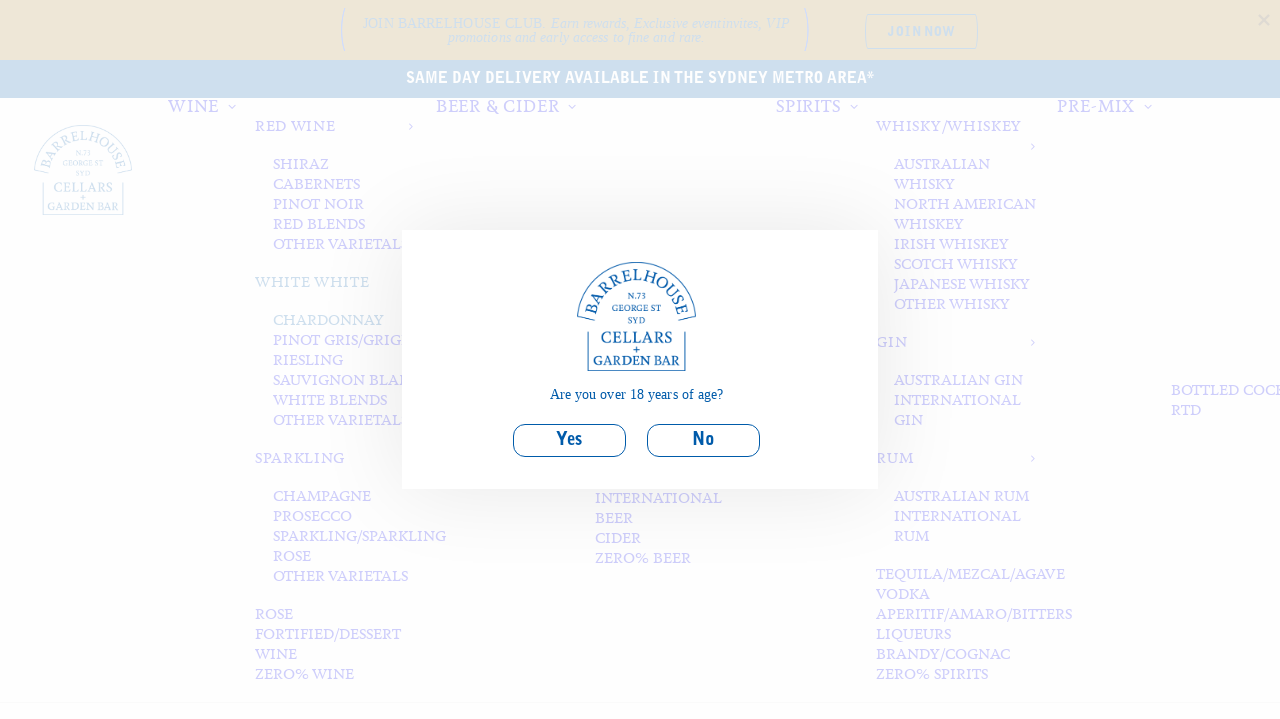

--- FILE ---
content_type: text/html; charset=UTF-8
request_url: https://barrelhousecellars.com/product/craiglee-chardonnay/
body_size: 43924
content:
<!DOCTYPE html>
<html class="no-touch" lang="en-US" xmlns="http://www.w3.org/1999/xhtml">
<head>
<meta http-equiv="Content-Type" content="text/html; charset=UTF-8">
<meta name="viewport" content="width=device-width, initial-scale=1">
<link rel="profile" href="https://gmpg.org/xfn/11">
<link rel="pingback" href="https://barrelhousecellars.com/xmlrpc.php">
<meta name='robots' content='index, follow, max-image-preview:large, max-snippet:-1, max-video-preview:-1' />

<!-- Google Tag Manager for WordPress by gtm4wp.com -->
<script data-cfasync="false" data-pagespeed-no-defer>
	var gtm4wp_datalayer_name = "dataLayer";
	var dataLayer = dataLayer || [];
	const gtm4wp_use_sku_instead = 1;
	const gtm4wp_currency = 'AUD';
	const gtm4wp_product_per_impression = 10;
	const gtm4wp_clear_ecommerce = false;
	const gtm4wp_datalayer_max_timeout = 2000;
</script>
<!-- End Google Tag Manager for WordPress by gtm4wp.com -->
	<!-- This site is optimized with the Yoast SEO plugin v26.7 - https://yoast.com/wordpress/plugins/seo/ -->
	<title>Craiglee Chardonnay - Barrelhouse Cellars</title>
	<link rel="canonical" href="https://barrelhousecellars.com/product/craiglee-chardonnay/" />
	<meta property="og:locale" content="en_US" />
	<meta property="og:type" content="article" />
	<meta property="og:title" content="Craiglee Chardonnay - Barrelhouse Cellars" />
	<meta property="og:description" content="Bright pale lemon colour, nectarine and white peach with spices and cashew aromas.  Full flavoured palate with grapefruit and white [&hellip;]" />
	<meta property="og:url" content="https://barrelhousecellars.com/product/craiglee-chardonnay/" />
	<meta property="og:site_name" content="Barrelhouse Cellars" />
	<meta property="article:modified_time" content="2025-12-30T23:21:14+00:00" />
	<meta name="twitter:card" content="summary_large_image" />
	<script type="application/ld+json" class="yoast-schema-graph">{"@context":"https://schema.org","@graph":[{"@type":"WebPage","@id":"https://barrelhousecellars.com/product/craiglee-chardonnay/","url":"https://barrelhousecellars.com/product/craiglee-chardonnay/","name":"Craiglee Chardonnay - Barrelhouse Cellars","isPartOf":{"@id":"https://barrelhousecellars.com/#website"},"primaryImageOfPage":{"@id":"https://barrelhousecellars.com/product/craiglee-chardonnay/#primaryimage"},"image":{"@id":"https://barrelhousecellars.com/product/craiglee-chardonnay/#primaryimage"},"thumbnailUrl":"https://barrelhousecellars.com/wp-content/uploads/2023/11/Craiglee.jpg","datePublished":"2023-11-29T02:17:27+00:00","dateModified":"2025-12-30T23:21:14+00:00","breadcrumb":{"@id":"https://barrelhousecellars.com/product/craiglee-chardonnay/#breadcrumb"},"inLanguage":"en-US","potentialAction":[{"@type":"ReadAction","target":["https://barrelhousecellars.com/product/craiglee-chardonnay/"]}]},{"@type":"ImageObject","inLanguage":"en-US","@id":"https://barrelhousecellars.com/product/craiglee-chardonnay/#primaryimage","url":"https://barrelhousecellars.com/wp-content/uploads/2023/11/Craiglee.jpg","contentUrl":"https://barrelhousecellars.com/wp-content/uploads/2023/11/Craiglee.jpg","width":756,"height":756},{"@type":"BreadcrumbList","@id":"https://barrelhousecellars.com/product/craiglee-chardonnay/#breadcrumb","itemListElement":[{"@type":"ListItem","position":1,"name":"Home","item":"https://barrelhousecellars.com/"},{"@type":"ListItem","position":2,"name":"Showcasing the finest craft offerings from all corners of Australia","item":"https://barrelhousecellars.com/shop/"},{"@type":"ListItem","position":3,"name":"Craiglee Chardonnay"}]},{"@type":"WebSite","@id":"https://barrelhousecellars.com/#website","url":"https://barrelhousecellars.com/","name":"Barrelhouse Cellars","description":"","publisher":{"@id":"https://barrelhousecellars.com/#organization"},"potentialAction":[{"@type":"SearchAction","target":{"@type":"EntryPoint","urlTemplate":"https://barrelhousecellars.com/?s={search_term_string}"},"query-input":{"@type":"PropertyValueSpecification","valueRequired":true,"valueName":"search_term_string"}}],"inLanguage":"en-US"},{"@type":"Organization","@id":"https://barrelhousecellars.com/#organization","name":"Barrelhouse Cellars","url":"https://barrelhousecellars.com/","logo":{"@type":"ImageObject","inLanguage":"en-US","@id":"https://barrelhousecellars.com/#/schema/logo/image/","url":"https://barrelhousecellars.com/wp-content/uploads/2023/07/Barrelhouse-Cellars_LogosBarrelHouse-14.jpg","contentUrl":"https://barrelhousecellars.com/wp-content/uploads/2023/07/Barrelhouse-Cellars_LogosBarrelHouse-14.jpg","width":800,"height":800,"caption":"Barrelhouse Cellars"},"image":{"@id":"https://barrelhousecellars.com/#/schema/logo/image/"}}]}</script>
	<!-- / Yoast SEO plugin. -->


<link rel='dns-prefetch' href='//pos.marsello.app' />
<link rel='dns-prefetch' href='//www.google.com' />
<link rel="alternate" type="application/rss+xml" title="Barrelhouse Cellars &raquo; Feed" href="https://barrelhousecellars.com/feed/" />
<style type="text/css">.brave_popup{display:none}</style><script data-no-optimize="1"> var brave_popup_data = {}; var bravepop_emailValidation=false; var brave_popup_videos = {};  var brave_popup_formData = {};var brave_popup_adminUser = false; var brave_popup_pageInfo = {"type":"single","pageID":133015,"singleType":"product"};  var bravepop_emailSuggestions={};</script><link rel="alternate" title="oEmbed (JSON)" type="application/json+oembed" href="https://barrelhousecellars.com/wp-json/oembed/1.0/embed?url=https%3A%2F%2Fbarrelhousecellars.com%2Fproduct%2Fcraiglee-chardonnay%2F" />
<link rel="alternate" title="oEmbed (XML)" type="text/xml+oembed" href="https://barrelhousecellars.com/wp-json/oembed/1.0/embed?url=https%3A%2F%2Fbarrelhousecellars.com%2Fproduct%2Fcraiglee-chardonnay%2F&#038;format=xml" />
<style id='wp-img-auto-sizes-contain-inline-css' type='text/css'>
img:is([sizes=auto i],[sizes^="auto," i]){contain-intrinsic-size:3000px 1500px}
/*# sourceURL=wp-img-auto-sizes-contain-inline-css */
</style>
<style id='wp-emoji-styles-inline-css' type='text/css'>

	img.wp-smiley, img.emoji {
		display: inline !important;
		border: none !important;
		box-shadow: none !important;
		height: 1em !important;
		width: 1em !important;
		margin: 0 0.07em !important;
		vertical-align: -0.1em !important;
		background: none !important;
		padding: 0 !important;
	}
/*# sourceURL=wp-emoji-styles-inline-css */
</style>
<style id='wp-block-library-inline-css' type='text/css'>
:root{--wp-block-synced-color:#7a00df;--wp-block-synced-color--rgb:122,0,223;--wp-bound-block-color:var(--wp-block-synced-color);--wp-editor-canvas-background:#ddd;--wp-admin-theme-color:#007cba;--wp-admin-theme-color--rgb:0,124,186;--wp-admin-theme-color-darker-10:#006ba1;--wp-admin-theme-color-darker-10--rgb:0,107,160.5;--wp-admin-theme-color-darker-20:#005a87;--wp-admin-theme-color-darker-20--rgb:0,90,135;--wp-admin-border-width-focus:2px}@media (min-resolution:192dpi){:root{--wp-admin-border-width-focus:1.5px}}.wp-element-button{cursor:pointer}:root .has-very-light-gray-background-color{background-color:#eee}:root .has-very-dark-gray-background-color{background-color:#313131}:root .has-very-light-gray-color{color:#eee}:root .has-very-dark-gray-color{color:#313131}:root .has-vivid-green-cyan-to-vivid-cyan-blue-gradient-background{background:linear-gradient(135deg,#00d084,#0693e3)}:root .has-purple-crush-gradient-background{background:linear-gradient(135deg,#34e2e4,#4721fb 50%,#ab1dfe)}:root .has-hazy-dawn-gradient-background{background:linear-gradient(135deg,#faaca8,#dad0ec)}:root .has-subdued-olive-gradient-background{background:linear-gradient(135deg,#fafae1,#67a671)}:root .has-atomic-cream-gradient-background{background:linear-gradient(135deg,#fdd79a,#004a59)}:root .has-nightshade-gradient-background{background:linear-gradient(135deg,#330968,#31cdcf)}:root .has-midnight-gradient-background{background:linear-gradient(135deg,#020381,#2874fc)}:root{--wp--preset--font-size--normal:16px;--wp--preset--font-size--huge:42px}.has-regular-font-size{font-size:1em}.has-larger-font-size{font-size:2.625em}.has-normal-font-size{font-size:var(--wp--preset--font-size--normal)}.has-huge-font-size{font-size:var(--wp--preset--font-size--huge)}.has-text-align-center{text-align:center}.has-text-align-left{text-align:left}.has-text-align-right{text-align:right}.has-fit-text{white-space:nowrap!important}#end-resizable-editor-section{display:none}.aligncenter{clear:both}.items-justified-left{justify-content:flex-start}.items-justified-center{justify-content:center}.items-justified-right{justify-content:flex-end}.items-justified-space-between{justify-content:space-between}.screen-reader-text{border:0;clip-path:inset(50%);height:1px;margin:-1px;overflow:hidden;padding:0;position:absolute;width:1px;word-wrap:normal!important}.screen-reader-text:focus{background-color:#ddd;clip-path:none;color:#444;display:block;font-size:1em;height:auto;left:5px;line-height:normal;padding:15px 23px 14px;text-decoration:none;top:5px;width:auto;z-index:100000}html :where(.has-border-color){border-style:solid}html :where([style*=border-top-color]){border-top-style:solid}html :where([style*=border-right-color]){border-right-style:solid}html :where([style*=border-bottom-color]){border-bottom-style:solid}html :where([style*=border-left-color]){border-left-style:solid}html :where([style*=border-width]){border-style:solid}html :where([style*=border-top-width]){border-top-style:solid}html :where([style*=border-right-width]){border-right-style:solid}html :where([style*=border-bottom-width]){border-bottom-style:solid}html :where([style*=border-left-width]){border-left-style:solid}html :where(img[class*=wp-image-]){height:auto;max-width:100%}:where(figure){margin:0 0 1em}html :where(.is-position-sticky){--wp-admin--admin-bar--position-offset:var(--wp-admin--admin-bar--height,0px)}@media screen and (max-width:600px){html :where(.is-position-sticky){--wp-admin--admin-bar--position-offset:0px}}

/*# sourceURL=wp-block-library-inline-css */
</style><link rel='stylesheet' id='wc-blocks-style-css' href='https://barrelhousecellars.com/wp-content/plugins/woocommerce/assets/client/blocks/wc-blocks.css?ver=wc-10.4.3' type='text/css' media='all' />
<style id='global-styles-inline-css' type='text/css'>
:root{--wp--preset--aspect-ratio--square: 1;--wp--preset--aspect-ratio--4-3: 4/3;--wp--preset--aspect-ratio--3-4: 3/4;--wp--preset--aspect-ratio--3-2: 3/2;--wp--preset--aspect-ratio--2-3: 2/3;--wp--preset--aspect-ratio--16-9: 16/9;--wp--preset--aspect-ratio--9-16: 9/16;--wp--preset--color--black: #000000;--wp--preset--color--cyan-bluish-gray: #abb8c3;--wp--preset--color--white: #ffffff;--wp--preset--color--pale-pink: #f78da7;--wp--preset--color--vivid-red: #cf2e2e;--wp--preset--color--luminous-vivid-orange: #ff6900;--wp--preset--color--luminous-vivid-amber: #fcb900;--wp--preset--color--light-green-cyan: #7bdcb5;--wp--preset--color--vivid-green-cyan: #00d084;--wp--preset--color--pale-cyan-blue: #8ed1fc;--wp--preset--color--vivid-cyan-blue: #0693e3;--wp--preset--color--vivid-purple: #9b51e0;--wp--preset--gradient--vivid-cyan-blue-to-vivid-purple: linear-gradient(135deg,rgb(6,147,227) 0%,rgb(155,81,224) 100%);--wp--preset--gradient--light-green-cyan-to-vivid-green-cyan: linear-gradient(135deg,rgb(122,220,180) 0%,rgb(0,208,130) 100%);--wp--preset--gradient--luminous-vivid-amber-to-luminous-vivid-orange: linear-gradient(135deg,rgb(252,185,0) 0%,rgb(255,105,0) 100%);--wp--preset--gradient--luminous-vivid-orange-to-vivid-red: linear-gradient(135deg,rgb(255,105,0) 0%,rgb(207,46,46) 100%);--wp--preset--gradient--very-light-gray-to-cyan-bluish-gray: linear-gradient(135deg,rgb(238,238,238) 0%,rgb(169,184,195) 100%);--wp--preset--gradient--cool-to-warm-spectrum: linear-gradient(135deg,rgb(74,234,220) 0%,rgb(151,120,209) 20%,rgb(207,42,186) 40%,rgb(238,44,130) 60%,rgb(251,105,98) 80%,rgb(254,248,76) 100%);--wp--preset--gradient--blush-light-purple: linear-gradient(135deg,rgb(255,206,236) 0%,rgb(152,150,240) 100%);--wp--preset--gradient--blush-bordeaux: linear-gradient(135deg,rgb(254,205,165) 0%,rgb(254,45,45) 50%,rgb(107,0,62) 100%);--wp--preset--gradient--luminous-dusk: linear-gradient(135deg,rgb(255,203,112) 0%,rgb(199,81,192) 50%,rgb(65,88,208) 100%);--wp--preset--gradient--pale-ocean: linear-gradient(135deg,rgb(255,245,203) 0%,rgb(182,227,212) 50%,rgb(51,167,181) 100%);--wp--preset--gradient--electric-grass: linear-gradient(135deg,rgb(202,248,128) 0%,rgb(113,206,126) 100%);--wp--preset--gradient--midnight: linear-gradient(135deg,rgb(2,3,129) 0%,rgb(40,116,252) 100%);--wp--preset--font-size--small: 13px;--wp--preset--font-size--medium: 20px;--wp--preset--font-size--large: 36px;--wp--preset--font-size--x-large: 42px;--wp--preset--spacing--20: 0.44rem;--wp--preset--spacing--30: 0.67rem;--wp--preset--spacing--40: 1rem;--wp--preset--spacing--50: 1.5rem;--wp--preset--spacing--60: 2.25rem;--wp--preset--spacing--70: 3.38rem;--wp--preset--spacing--80: 5.06rem;--wp--preset--shadow--natural: 6px 6px 9px rgba(0, 0, 0, 0.2);--wp--preset--shadow--deep: 12px 12px 50px rgba(0, 0, 0, 0.4);--wp--preset--shadow--sharp: 6px 6px 0px rgba(0, 0, 0, 0.2);--wp--preset--shadow--outlined: 6px 6px 0px -3px rgb(255, 255, 255), 6px 6px rgb(0, 0, 0);--wp--preset--shadow--crisp: 6px 6px 0px rgb(0, 0, 0);}:where(.is-layout-flex){gap: 0.5em;}:where(.is-layout-grid){gap: 0.5em;}body .is-layout-flex{display: flex;}.is-layout-flex{flex-wrap: wrap;align-items: center;}.is-layout-flex > :is(*, div){margin: 0;}body .is-layout-grid{display: grid;}.is-layout-grid > :is(*, div){margin: 0;}:where(.wp-block-columns.is-layout-flex){gap: 2em;}:where(.wp-block-columns.is-layout-grid){gap: 2em;}:where(.wp-block-post-template.is-layout-flex){gap: 1.25em;}:where(.wp-block-post-template.is-layout-grid){gap: 1.25em;}.has-black-color{color: var(--wp--preset--color--black) !important;}.has-cyan-bluish-gray-color{color: var(--wp--preset--color--cyan-bluish-gray) !important;}.has-white-color{color: var(--wp--preset--color--white) !important;}.has-pale-pink-color{color: var(--wp--preset--color--pale-pink) !important;}.has-vivid-red-color{color: var(--wp--preset--color--vivid-red) !important;}.has-luminous-vivid-orange-color{color: var(--wp--preset--color--luminous-vivid-orange) !important;}.has-luminous-vivid-amber-color{color: var(--wp--preset--color--luminous-vivid-amber) !important;}.has-light-green-cyan-color{color: var(--wp--preset--color--light-green-cyan) !important;}.has-vivid-green-cyan-color{color: var(--wp--preset--color--vivid-green-cyan) !important;}.has-pale-cyan-blue-color{color: var(--wp--preset--color--pale-cyan-blue) !important;}.has-vivid-cyan-blue-color{color: var(--wp--preset--color--vivid-cyan-blue) !important;}.has-vivid-purple-color{color: var(--wp--preset--color--vivid-purple) !important;}.has-black-background-color{background-color: var(--wp--preset--color--black) !important;}.has-cyan-bluish-gray-background-color{background-color: var(--wp--preset--color--cyan-bluish-gray) !important;}.has-white-background-color{background-color: var(--wp--preset--color--white) !important;}.has-pale-pink-background-color{background-color: var(--wp--preset--color--pale-pink) !important;}.has-vivid-red-background-color{background-color: var(--wp--preset--color--vivid-red) !important;}.has-luminous-vivid-orange-background-color{background-color: var(--wp--preset--color--luminous-vivid-orange) !important;}.has-luminous-vivid-amber-background-color{background-color: var(--wp--preset--color--luminous-vivid-amber) !important;}.has-light-green-cyan-background-color{background-color: var(--wp--preset--color--light-green-cyan) !important;}.has-vivid-green-cyan-background-color{background-color: var(--wp--preset--color--vivid-green-cyan) !important;}.has-pale-cyan-blue-background-color{background-color: var(--wp--preset--color--pale-cyan-blue) !important;}.has-vivid-cyan-blue-background-color{background-color: var(--wp--preset--color--vivid-cyan-blue) !important;}.has-vivid-purple-background-color{background-color: var(--wp--preset--color--vivid-purple) !important;}.has-black-border-color{border-color: var(--wp--preset--color--black) !important;}.has-cyan-bluish-gray-border-color{border-color: var(--wp--preset--color--cyan-bluish-gray) !important;}.has-white-border-color{border-color: var(--wp--preset--color--white) !important;}.has-pale-pink-border-color{border-color: var(--wp--preset--color--pale-pink) !important;}.has-vivid-red-border-color{border-color: var(--wp--preset--color--vivid-red) !important;}.has-luminous-vivid-orange-border-color{border-color: var(--wp--preset--color--luminous-vivid-orange) !important;}.has-luminous-vivid-amber-border-color{border-color: var(--wp--preset--color--luminous-vivid-amber) !important;}.has-light-green-cyan-border-color{border-color: var(--wp--preset--color--light-green-cyan) !important;}.has-vivid-green-cyan-border-color{border-color: var(--wp--preset--color--vivid-green-cyan) !important;}.has-pale-cyan-blue-border-color{border-color: var(--wp--preset--color--pale-cyan-blue) !important;}.has-vivid-cyan-blue-border-color{border-color: var(--wp--preset--color--vivid-cyan-blue) !important;}.has-vivid-purple-border-color{border-color: var(--wp--preset--color--vivid-purple) !important;}.has-vivid-cyan-blue-to-vivid-purple-gradient-background{background: var(--wp--preset--gradient--vivid-cyan-blue-to-vivid-purple) !important;}.has-light-green-cyan-to-vivid-green-cyan-gradient-background{background: var(--wp--preset--gradient--light-green-cyan-to-vivid-green-cyan) !important;}.has-luminous-vivid-amber-to-luminous-vivid-orange-gradient-background{background: var(--wp--preset--gradient--luminous-vivid-amber-to-luminous-vivid-orange) !important;}.has-luminous-vivid-orange-to-vivid-red-gradient-background{background: var(--wp--preset--gradient--luminous-vivid-orange-to-vivid-red) !important;}.has-very-light-gray-to-cyan-bluish-gray-gradient-background{background: var(--wp--preset--gradient--very-light-gray-to-cyan-bluish-gray) !important;}.has-cool-to-warm-spectrum-gradient-background{background: var(--wp--preset--gradient--cool-to-warm-spectrum) !important;}.has-blush-light-purple-gradient-background{background: var(--wp--preset--gradient--blush-light-purple) !important;}.has-blush-bordeaux-gradient-background{background: var(--wp--preset--gradient--blush-bordeaux) !important;}.has-luminous-dusk-gradient-background{background: var(--wp--preset--gradient--luminous-dusk) !important;}.has-pale-ocean-gradient-background{background: var(--wp--preset--gradient--pale-ocean) !important;}.has-electric-grass-gradient-background{background: var(--wp--preset--gradient--electric-grass) !important;}.has-midnight-gradient-background{background: var(--wp--preset--gradient--midnight) !important;}.has-small-font-size{font-size: var(--wp--preset--font-size--small) !important;}.has-medium-font-size{font-size: var(--wp--preset--font-size--medium) !important;}.has-large-font-size{font-size: var(--wp--preset--font-size--large) !important;}.has-x-large-font-size{font-size: var(--wp--preset--font-size--x-large) !important;}
/*# sourceURL=global-styles-inline-css */
</style>

<style id='classic-theme-styles-inline-css' type='text/css'>
/*! This file is auto-generated */
.wp-block-button__link{color:#fff;background-color:#32373c;border-radius:9999px;box-shadow:none;text-decoration:none;padding:calc(.667em + 2px) calc(1.333em + 2px);font-size:1.125em}.wp-block-file__button{background:#32373c;color:#fff;text-decoration:none}
/*# sourceURL=/wp-includes/css/classic-themes.min.css */
</style>
<link rel='stylesheet' id='marsello-for-woocommerce-css' href='https://barrelhousecellars.com/wp-content/plugins/marsello-for-woocommerce/public/css/marsello-for-woocommerce-public.css?ver=1.0.0' type='text/css' media='all' />
<link rel='stylesheet' id='widgetopts-styles-css' href='https://barrelhousecellars.com/wp-content/plugins/widget-options/assets/css/widget-options.css?ver=4.1.3' type='text/css' media='all' />
<link rel='stylesheet' id='woof-css' href='https://barrelhousecellars.com/wp-content/plugins/woocommerce-products-filter/css/front.css?ver=1.3.7.4' type='text/css' media='all' />
<style id='woof-inline-css' type='text/css'>

.woof_products_top_panel li span, .woof_products_top_panel2 li span{background: url(https://barrelhousecellars.com/wp-content/plugins/woocommerce-products-filter/img/delete.png);background-size: 14px 14px;background-repeat: no-repeat;background-position: right;}
.woof_edit_view{
                    display: none;
                }
.woof_container_inner label span { display: none;}
.woof_checkbox_count { display: inline !important;}
/*# sourceURL=woof-inline-css */
</style>
<link rel='stylesheet' id='icheck-jquery-color-flat-css' href='https://barrelhousecellars.com/wp-content/plugins/woocommerce-products-filter/js/icheck/skins/flat/_all.css?ver=1.3.7.4' type='text/css' media='all' />
<link rel='stylesheet' id='icheck-jquery-color-square-css' href='https://barrelhousecellars.com/wp-content/plugins/woocommerce-products-filter/js/icheck/skins/square/_all.css?ver=1.3.7.4' type='text/css' media='all' />
<link rel='stylesheet' id='icheck-jquery-color-minimal-css' href='https://barrelhousecellars.com/wp-content/plugins/woocommerce-products-filter/js/icheck/skins/minimal/_all.css?ver=1.3.7.4' type='text/css' media='all' />
<link rel='stylesheet' id='woof_by_author_html_items-css' href='https://barrelhousecellars.com/wp-content/plugins/woocommerce-products-filter/ext/by_author/css/by_author.css?ver=1.3.7.4' type='text/css' media='all' />
<link rel='stylesheet' id='woof_by_instock_html_items-css' href='https://barrelhousecellars.com/wp-content/plugins/woocommerce-products-filter/ext/by_instock/css/by_instock.css?ver=1.3.7.4' type='text/css' media='all' />
<link rel='stylesheet' id='woof_by_onsales_html_items-css' href='https://barrelhousecellars.com/wp-content/plugins/woocommerce-products-filter/ext/by_onsales/css/by_onsales.css?ver=1.3.7.4' type='text/css' media='all' />
<link rel='stylesheet' id='woof_by_text_html_items-css' href='https://barrelhousecellars.com/wp-content/plugins/woocommerce-products-filter/ext/by_text/assets/css/front.css?ver=1.3.7.4' type='text/css' media='all' />
<link rel='stylesheet' id='woof_label_html_items-css' href='https://barrelhousecellars.com/wp-content/plugins/woocommerce-products-filter/ext/label/css/html_types/label.css?ver=1.3.7.4' type='text/css' media='all' />
<link rel='stylesheet' id='woof_select_radio_check_html_items-css' href='https://barrelhousecellars.com/wp-content/plugins/woocommerce-products-filter/ext/select_radio_check/css/html_types/select_radio_check.css?ver=1.3.7.4' type='text/css' media='all' />
<link rel='stylesheet' id='woof_sd_html_items_checkbox-css' href='https://barrelhousecellars.com/wp-content/plugins/woocommerce-products-filter/ext/smart_designer/css/elements/checkbox.css?ver=1.3.7.4' type='text/css' media='all' />
<link rel='stylesheet' id='woof_sd_html_items_radio-css' href='https://barrelhousecellars.com/wp-content/plugins/woocommerce-products-filter/ext/smart_designer/css/elements/radio.css?ver=1.3.7.4' type='text/css' media='all' />
<link rel='stylesheet' id='woof_sd_html_items_switcher-css' href='https://barrelhousecellars.com/wp-content/plugins/woocommerce-products-filter/ext/smart_designer/css/elements/switcher.css?ver=1.3.7.4' type='text/css' media='all' />
<link rel='stylesheet' id='woof_sd_html_items_color-css' href='https://barrelhousecellars.com/wp-content/plugins/woocommerce-products-filter/ext/smart_designer/css/elements/color.css?ver=1.3.7.4' type='text/css' media='all' />
<link rel='stylesheet' id='woof_sd_html_items_tooltip-css' href='https://barrelhousecellars.com/wp-content/plugins/woocommerce-products-filter/ext/smart_designer/css/tooltip.css?ver=1.3.7.4' type='text/css' media='all' />
<link rel='stylesheet' id='woof_sd_html_items_front-css' href='https://barrelhousecellars.com/wp-content/plugins/woocommerce-products-filter/ext/smart_designer/css/front.css?ver=1.3.7.4' type='text/css' media='all' />
<link rel='stylesheet' id='woof-switcher23-css' href='https://barrelhousecellars.com/wp-content/plugins/woocommerce-products-filter/css/switcher.css?ver=1.3.7.4' type='text/css' media='all' />
<style id='woocommerce-inline-inline-css' type='text/css'>
.woocommerce form .form-row .required { visibility: visible; }
/*# sourceURL=woocommerce-inline-inline-css */
</style>
<link rel='stylesheet' id='dgwt-wcas-style-css' href='https://barrelhousecellars.com/wp-content/plugins/ajax-search-for-woocommerce/assets/css/style.min.css?ver=1.32.2' type='text/css' media='all' />
<link rel='stylesheet' id='dflip-style-css' href='https://barrelhousecellars.com/wp-content/plugins/3d-flipbook-dflip-lite/assets/css/dflip.min.css?ver=2.4.20' type='text/css' media='all' />
<link rel='stylesheet' id='taxopress-frontend-css-css' href='https://barrelhousecellars.com/wp-content/plugins/simple-tags/assets/frontend/css/frontend.css?ver=3.43.0' type='text/css' media='all' />
<link rel='stylesheet' id='wc_stripe_express_checkout_style-css' href='https://barrelhousecellars.com/wp-content/plugins/woocommerce-gateway-stripe/build/express-checkout.css?ver=f49792bd42ded7e3e1cb' type='text/css' media='all' />
<link rel='stylesheet' id='uncode-style-css' href='https://barrelhousecellars.com/wp-content/themes/uncode/library/css/style.css?ver=405659829' type='text/css' media='all' />
<style id='uncode-style-inline-css' type='text/css'>

@media (max-width: 959px) { .navbar-brand > * { height: 60px !important;}}
@media (min-width: 960px) { 
		.limit-width { max-width: 1200px; margin: auto;}
		.menu-container:not(.grid-filters) .menu-horizontal ul.menu-smart .megamenu-block-wrapper > .vc_row[data-parent="true"].limit-width:not(.row-parent-limit) { max-width: calc(1200px - 72px); }
		}
.menu-primary ul.menu-smart > li > a, .menu-primary ul.menu-smart li.dropdown > a, .menu-primary ul.menu-smart li.mega-menu > a, .vmenu-container ul.menu-smart > li > a, .vmenu-container ul.menu-smart li.dropdown > a { text-transform: uppercase; }
.menu-primary ul.menu-smart ul a, .vmenu-container ul.menu-smart ul a { text-transform: uppercase; }
#changer-back-color { transition: background-color 1000ms cubic-bezier(0.25, 1, 0.5, 1) !important; } #changer-back-color > div { transition: opacity 1000ms cubic-bezier(0.25, 1, 0.5, 1) !important; } body.bg-changer-init.disable-hover .main-wrapper .style-light,  body.bg-changer-init.disable-hover .main-wrapper .style-light h1,  body.bg-changer-init.disable-hover .main-wrapper .style-light h2, body.bg-changer-init.disable-hover .main-wrapper .style-light h3, body.bg-changer-init.disable-hover .main-wrapper .style-light h4, body.bg-changer-init.disable-hover .main-wrapper .style-light h5, body.bg-changer-init.disable-hover .main-wrapper .style-light h6, body.bg-changer-init.disable-hover .main-wrapper .style-light a, body.bg-changer-init.disable-hover .main-wrapper .style-dark, body.bg-changer-init.disable-hover .main-wrapper .style-dark h1, body.bg-changer-init.disable-hover .main-wrapper .style-dark h2, body.bg-changer-init.disable-hover .main-wrapper .style-dark h3, body.bg-changer-init.disable-hover .main-wrapper .style-dark h4, body.bg-changer-init.disable-hover .main-wrapper .style-dark h5, body.bg-changer-init.disable-hover .main-wrapper .style-dark h6, body.bg-changer-init.disable-hover .main-wrapper .style-dark a { transition: color 1000ms cubic-bezier(0.25, 1, 0.5, 1) !important; }
/*# sourceURL=uncode-style-inline-css */
</style>
<link rel='stylesheet' id='uncode-woocommerce-css' href='https://barrelhousecellars.com/wp-content/themes/uncode/library/css/woocommerce.css?ver=405659829' type='text/css' media='all' />
<link rel='stylesheet' id='uncode-icons-css' href='https://barrelhousecellars.com/wp-content/themes/uncode/library/css/uncode-icons.css?ver=405659829' type='text/css' media='all' />
<link rel='stylesheet' id='uncode-custom-style-css' href='https://barrelhousecellars.com/wp-content/themes/uncode/library/css/style-custom.css?ver=405659829' type='text/css' media='all' />
<style id='uncode-custom-style-inline-css' type='text/css'>
.post-info .author-info { display:none !important;}.capitals1 { text-transform:uppercase;}.widget-container { margin:20px 0px 0px 0px;}:not(.enhanced-atc).tmb-woocommerce.tmb .t-entry-visual .add-to-cart-overlay a { font-family:MonotypeGrotesqueStdBlack;}.sku_wrapper { display:none;}.woocommerce-Price-amount { font-weight:400; font-family:-apple-system,BlinkMacSystemFont,"Segoe UI",Roboto,Oxygen-Sans,Ubuntu,Cantarell,"Helvetica Neue",sans-serif;}.woocommerce span.soldout { top:0px; border-radius:0px 0px 100px 100px; padding:20px; text-transform:none; font-family:feijoa-medium; font-weight:100;}.woocommerce span.onsale { top:0px; border-radius:0px 0px 100px 100px; padding:20px 30px; text-transform:none; font-family:feijoa-medium; font-weight:100;}div.woof_info_popup { border-radius:7% 7% 7% 7% / 100%; color:#fff; font-family:feijoa-medium;}.not-found form { display:none;}.woocommerce-billing-fields { padding-top:20px;}.marsello_inline_checkbox_label { padding-left:9px;}.woocommerce-form-login-toggle .wc-notice, .woocommerce-form-coupon-toggle .wc-notice { font-size:1.8em; padding-bottom:30px;}footer .footer-center { padding-top:18px !important; padding-bottom:18px !important;} .cat-item-23 { display:none;}.dgwt-wcas-style-pirx .dgwt-wcas-sf-wrapp input[type="search"].dgwt-wcas-search-input { border-radius:7% 7% 7% 7% / 100% !important; border:1px solid transparent; font-family:feijoa-medium;}.dgwt-wcas-search-wrapp .dgwt-wcas-sf-wrapp input[type="search"].dgwt-wcas-search-input { border-top:#ffffff; border-bottom:#ffffff;}.dgwt-wcas-stock.in-stock { display:none;}.dgwt-wcas-details-product-sku { display:none;}.dgwt-wcas-pd-price { font-family:MonotypeGrotesqueStdBlack !important;}.dgwt-wcas-tpd-price { font-family:MonotypeGrotesqueStdBlack !important;}a.dgwt-wcas-details-product-title { font-family:feijoa-medium;}.widget_product_search .search-field { border-radius:7% 7% 7% 7% / 100% !important;}.woocommerce-ordering .orderby { border-radius:7% 7% 7% 7% / 100% !important;}.overlay.overlay-search .search-container form .search-container-inner input { border-radius:3% 3% 3% 3% / 100%;}.dgwt-wcas-sp .woocommerce-Price-amount { font-size:18px;}.dgwt-wcas-tpd-price .woocommerce-Price-amount { font-size:18px;}.dgwt-wcas-pd-price .woocommerce-Price-amount { font-size:18px;}.dgwt-wcas-tpd-rest-title { margin-bottom:0px;}.dgwt-wcas-tpd-price { margin-top:0px;}.btn-circle { border-radius:12% 12% 12% 12% / 100% !important; }.btn:not(.btn-custom-typo):not(.btn-inherit) { padding-top:1.2em !important;}.woocommerce-button { border-radius:12% 12% 12% 12% / 100% !important; }.woocommerce-Button { border-radius:12% 12% 12% 12% / 100% !important; }.button { border-radius:12% 12% 12% 12% / 100% !important; }body.uncode-btn-circle .btn:not(.btn-default-shape):not(.btn-round):not(.btn-square) { border-radius:7% 7% 7% 7% / 100% !important; }.woof_reset_button_2 { border-radius:12% 12% 12% 12% / 100% !important; }.wc-proceed-to-checkout .btn-lg { font-weight:300 !important;}#brave_popup_132244__step__0 #brave_element--NfENSCjHXNj32LatR6v .brave_element__styler { border-radius:7% 7% 7% 7% / 100% !important; padding-top:2px !important;}.age-gate__submit { border-radius:7% 7% 7% 7% / 100% !important;}.iconleftbarrel1 {background-image:url("https://barrelhousecellars.com/wp-content/uploads/2023/07/Barrelhouse-Cellars-Icon_Oak-Barrel_(vertical).svg"), url("https://barrelhousecellars.com/wp-content/uploads/2023/07/Barrelhouse-Cellars-Icon_Oak-Barrel_(vertical).svg");background-position:top left;background-repeat:no-repeat, no-repeat;background-size:400px;}.iconleftbarrelblue1 {background-image:url("https://barrelhousecellars.com/wp-content/uploads/2023/07/Barrelhouse-Cellars-Icon_Oak-Barrel_(BlueVertical).svg"), url("https://barrelhousecellars.com/wp-content/uploads/2023/07/Barrelhouse-Cellars-Icon_Oak-Barrel_(BlueVertical).svg");background-position:top left;background-repeat:no-repeat, no-repeat;background-size:400px;}.iconrightbarrel2 {background-image:url("https://barrelhousecellars.com/wp-content/uploads/2023/07/Barrelhouse-Cellars-Icon_Oak-Barrel_(vertical).svg"), url("https://barrelhousecellars.com/wp-content/uploads/2023/07/Barrelhouse-Cellars-Icon_Oak-Barrel_(vertical).svg");background-position:bottom right;background-repeat:no-repeat, no-repeat;background-size:400px;}.iconleftbottleneck1 {background-image:url("https://barrelhousecellars.com/wp-content/uploads/2023/07/Barrelhouse-Cellars-Icon_Wine-Bottle_(vertical-neck).svg"), url("https://barrelhousecellars.com/wp-content/uploads/2023/07/Barrelhouse-Cellars-Icon_Wine-Bottle_(vertical-neck).svg");background-position:middle left;background-repeat:no-repeat, no-repeat;background-size:200px;}.iconrightbottleneck2 {background-image:url("https://barrelhousecellars.com/wp-content/uploads/2023/07/Barrelhouse-Cellars-Icon_Wine-Bottle_(vertical-neck).svg"), url("https://barrelhousecellars.com/wp-content/uploads/2023/07/Barrelhouse-Cellars-Icon_Wine-Bottle_(vertical-neck).svg");background-position:middle right;background-repeat:no-repeat, no-repeat;background-size:200px;}.iconrightbottle2 {background-image:url("https://barrelhousecellars.com/wp-content/uploads/2023/07/Barrelhouse-Cellars-Icon_Wine-Bottle_(vertical).svg"), url("https://barrelhousecellars.com/wp-content/uploads/2023/07/Barrelhouse-Cellars-Icon_Wine-Bottle_(vertical).svg");background-position:middle right;background-repeat:no-repeat, no-repeat;background-size:200px;}.icondiagonalbarrel1 {background-image:url("https://barrelhousecellars.com/wp-content/uploads/2023/07/Barrelhouse-Cellars-Icon_Oak-Barrel_(diagonal).svg"), url("https://barrelhousecellars.com/wp-content/uploads/2023/07/Barrelhouse-Cellars-Icon_Oak-Barrel_(diagonal).svg");background-position:center center;background-repeat:no-repeat, no-repeat;background-size:100%;}.iconparenthesesblue1 {background-image:url("https://barrelhousecellars.com/wp-content/uploads/2023/07/Barrelhouse-blue-parentheses.svg"), url("https://barrelhousecellars.com/wp-content/uploads/2023/07/Barrelhouse-blue-parentheses.svg");background-position:center center;background-repeat:no-repeat, no-repeat;background-size:100%;}.iconparentheseswhite1 {background-image:url("https://barrelhousecellars.com/wp-content/uploads/2023/07/Barrelhouse-white-parentheses.svg"), url("https://barrelhousecellars.com/wp-content/uploads/2023/07/Barrelhouse-white-parentheses.svg");background-position:center center;background-repeat:no-repeat, no-repeat;background-size:100%;}#marsello-widget-root .cp-launcher .cp-launcher-btn { border-radius:7% 7% 7% 7% / 100% !important; text-transform:uppercase; font-family:MonotypeGrotesqueStdBlack, -apple-system,BlinkMacSystemFont,"Segoe UI",Roboto,Oxygen-Sans,Ubuntu,Cantarell,"Helvetica Neue",sans-serif !important; letter-spacing:0.02em; }#marsello-widget-root .cp-launcher .cp-launcher-btn .cp-launcher-label { font-weight:300 !important;}
/*# sourceURL=uncode-custom-style-inline-css */
</style>
<link rel='stylesheet' id='child-style-css' href='https://barrelhousecellars.com/wp-content/themes/uncode-child/style.css?ver=1015140196' type='text/css' media='all' />
<script type="text/javascript" id="woof-husky-js-extra">
/* <![CDATA[ */
var woof_husky_txt = {"ajax_url":"https://barrelhousecellars.com/wp-admin/admin-ajax.php","plugin_uri":"https://barrelhousecellars.com/wp-content/plugins/woocommerce-products-filter/ext/by_text/","loader":"https://barrelhousecellars.com/wp-content/plugins/woocommerce-products-filter/ext/by_text/assets/img/ajax-loader.gif","not_found":"Nothing found!","prev":"Prev","next":"Next","site_link":"https://barrelhousecellars.com","default_data":{"placeholder":"Advanced search...","behavior":"title_or_content_or_excerpt","search_by_full_word":"0","autocomplete":1,"how_to_open_links":"0","taxonomy_compatibility":"1","sku_compatibility":"1","custom_fields":"","search_desc_variant":"1","view_text_length":"10","min_symbols":"3","max_posts":"10","image":"","notes_for_customer":"","template":"","max_open_height":"300","page":0}};
//# sourceURL=woof-husky-js-extra
/* ]]> */
</script>
<script type="text/javascript" src="https://barrelhousecellars.com/wp-content/plugins/woocommerce-products-filter/ext/by_text/assets/js/husky.js?ver=1.3.7.4" id="woof-husky-js"></script>
<script type="text/javascript" src="https://barrelhousecellars.com/wp-includes/js/jquery/jquery.min.js?ver=3.7.1" id="jquery-core-js"></script>
<script type="text/javascript" src="https://barrelhousecellars.com/wp-includes/js/jquery/jquery-migrate.min.js?ver=3.4.1" id="jquery-migrate-js"></script>
<script type="text/javascript" id="marsello-for-woocommerce-js-before">
/* <![CDATA[ */
var marselloPortalConfig = {"currentUser":{"data":{},"ID":0,"caps":[],"cap_key":null,"roles":[],"allcaps":[],"filter":null},"nonce":"0ff8b95367","shopUrl":"barrelhousecellars.com","hmac":"a6baa42df6560a3d2c35478c83fd3b3323068f67f19c8eb9a28e69301d49bf92"}
//# sourceURL=marsello-for-woocommerce-js-before
/* ]]> */
</script>
<script type="text/javascript" src="https://barrelhousecellars.com/wp-content/plugins/marsello-for-woocommerce/public/js/marsello-for-woocommerce-public.js?ver=1.0.0" id="marsello-for-woocommerce-js"></script>
<script type="text/javascript" src="https://barrelhousecellars.com/wp-content/plugins/recaptcha-woo/js/rcfwc.js?ver=1.0" id="rcfwc-js-js" defer="defer" data-wp-strategy="defer"></script>
<script type="text/javascript" src="https://www.google.com/recaptcha/api.js?hl=en_US" id="recaptcha-js" defer="defer" data-wp-strategy="defer"></script>
<script type="text/javascript" src="https://barrelhousecellars.com/wp-content/plugins/woocommerce/assets/js/jquery-blockui/jquery.blockUI.min.js?ver=2.7.0-wc.10.4.3" id="wc-jquery-blockui-js" data-wp-strategy="defer"></script>
<script type="text/javascript" id="wc-add-to-cart-js-extra">
/* <![CDATA[ */
var wc_add_to_cart_params = {"ajax_url":"/wp-admin/admin-ajax.php","wc_ajax_url":"/?wc-ajax=%%endpoint%%","i18n_view_cart":"View cart","cart_url":"https://barrelhousecellars.com/cart/","is_cart":"","cart_redirect_after_add":"no"};
//# sourceURL=wc-add-to-cart-js-extra
/* ]]> */
</script>
<script type="text/javascript" src="https://barrelhousecellars.com/wp-content/plugins/woocommerce/assets/js/frontend/add-to-cart.min.js?ver=10.4.3" id="wc-add-to-cart-js" data-wp-strategy="defer"></script>
<script type="text/javascript" src="https://barrelhousecellars.com/wp-content/plugins/woocommerce/assets/js/zoom/jquery.zoom.min.js?ver=1.7.21-wc.10.4.3" id="wc-zoom-js" defer="defer" data-wp-strategy="defer"></script>
<script type="text/javascript" src="https://barrelhousecellars.com/wp-content/plugins/woocommerce/assets/js/flexslider/jquery.flexslider.min.js?ver=2.7.2-wc.10.4.3" id="wc-flexslider-js" defer="defer" data-wp-strategy="defer"></script>
<script type="text/javascript" id="wc-single-product-js-extra">
/* <![CDATA[ */
var wc_single_product_params = {"i18n_required_rating_text":"Please select a rating","i18n_rating_options":["1 of 5 stars","2 of 5 stars","3 of 5 stars","4 of 5 stars","5 of 5 stars"],"i18n_product_gallery_trigger_text":"View full-screen image gallery","review_rating_required":"yes","flexslider":{"rtl":false,"animation":"slide","smoothHeight":true,"directionNav":false,"controlNav":"thumbnails","slideshow":false,"animationSpeed":500,"animationLoop":false,"allowOneSlide":false},"zoom_enabled":"1","zoom_options":[],"photoswipe_enabled":"","photoswipe_options":{"shareEl":false,"closeOnScroll":false,"history":false,"hideAnimationDuration":0,"showAnimationDuration":0},"flexslider_enabled":""};
//# sourceURL=wc-single-product-js-extra
/* ]]> */
</script>
<script type="text/javascript" src="https://barrelhousecellars.com/wp-content/plugins/woocommerce/assets/js/frontend/single-product.min.js?ver=10.4.3" id="wc-single-product-js" defer="defer" data-wp-strategy="defer"></script>
<script type="text/javascript" src="https://barrelhousecellars.com/wp-content/plugins/woocommerce/assets/js/js-cookie/js.cookie.min.js?ver=2.1.4-wc.10.4.3" id="wc-js-cookie-js" data-wp-strategy="defer"></script>
<script type="text/javascript" id="woocommerce-js-extra">
/* <![CDATA[ */
var woocommerce_params = {"ajax_url":"/wp-admin/admin-ajax.php","wc_ajax_url":"/?wc-ajax=%%endpoint%%","i18n_password_show":"Show password","i18n_password_hide":"Hide password"};
//# sourceURL=woocommerce-js-extra
/* ]]> */
</script>
<script type="text/javascript" src="https://barrelhousecellars.com/wp-content/plugins/woocommerce/assets/js/frontend/woocommerce.min.js?ver=10.4.3" id="woocommerce-js" defer="defer" data-wp-strategy="defer"></script>
<script type="text/javascript" src="https://barrelhousecellars.com/wp-content/plugins/uncode-js_composer/assets/js/vendors/woocommerce-add-to-cart.js?ver=8.7.1.2" id="vc_woocommerce-add-to-cart-js-js"></script>
<script type="text/javascript" src="https://barrelhousecellars.com/wp-content/plugins/simple-tags/assets/frontend/js/frontend.js?ver=3.43.0" id="taxopress-frontend-js-js"></script>
<script type="text/javascript" id="uncode-init-js-extra">
/* <![CDATA[ */
var SiteParameters = {"days":"days","hours":"hours","minutes":"minutes","seconds":"seconds","constant_scroll":"on","scroll_speed":"2","parallax_factor":"0.25","loading":"Loading\u2026","slide_name":"slide","slide_footer":"footer","ajax_url":"https://barrelhousecellars.com/wp-admin/admin-ajax.php","nonce_adaptive_images":"4b870f1d4b","nonce_srcset_async":"13d3f184fb","enable_debug":"","block_mobile_videos":"","is_frontend_editor":"","main_width":["1200","px"],"mobile_parallax_allowed":"","listen_for_screen_update":"1","wireframes_plugin_active":"","sticky_elements":"off","resize_quality":"95","register_metadata":"","bg_changer_time":"1000","update_wc_fragments":"1","optimize_shortpixel_image":"","menu_mobile_offcanvas_gap":"45","custom_cursor_selector":"[href], .trigger-overlay, .owl-next, .owl-prev, .owl-dot, input[type=\"submit\"], input[type=\"checkbox\"], button[type=\"submit\"], a[class^=\"ilightbox\"], .ilightbox-thumbnail, .ilightbox-prev, .ilightbox-next, .overlay-close, .unmodal-close, .qty-inset \u003E span, .share-button li, .uncode-post-titles .tmb.tmb-click-area, .btn-link, .tmb-click-row .t-inside, .lg-outer button, .lg-thumb img, a[data-lbox], .uncode-close-offcanvas-overlay, .uncode-nav-next, .uncode-nav-prev, .uncode-nav-index","mobile_parallax_animation":"","lbox_enhanced":"1","native_media_player":"","vimeoPlayerParams":"?autoplay=0","ajax_filter_key_search":"key","ajax_filter_key_unfilter":"unfilter","index_pagination_disable_scroll":"","index_pagination_scroll_to":"","uncode_wc_popup_cart_qty":"1","disable_hover_hack":"","uncode_nocookie":"","menuHideOnClick":"1","menuShowOnClick":"","smoothScroll":"off","smoothScrollDisableHover":"","smoothScrollQuery":"960","uncode_force_onepage_dots":"","uncode_smooth_scroll_safe":"","uncode_lb_add_galleries":", .gallery","uncode_lb_add_items":", .gallery .gallery-item a","uncode_prev_label":"Previous","uncode_next_label":"Next","uncode_slide_label":"Slide","uncode_share_label":"Share on %","uncode_has_ligatures":"","uncode_is_accessible":"","uncode_carousel_itemSelector":"*:not(.hidden)","uncode_limit_width":"1200px"};
//# sourceURL=uncode-init-js-extra
/* ]]> */
</script>
<script type="text/javascript" src="https://barrelhousecellars.com/wp-content/themes/uncode/library/js/init.js?ver=405659829" id="uncode-init-js"></script>
<script></script><link rel="https://api.w.org/" href="https://barrelhousecellars.com/wp-json/" /><link rel="alternate" title="JSON" type="application/json" href="https://barrelhousecellars.com/wp-json/wp/v2/product/133015" /><link rel="EditURI" type="application/rsd+xml" title="RSD" href="https://barrelhousecellars.com/xmlrpc.php?rsd" />

		<!-- GA Google Analytics @ https://m0n.co/ga -->
		<script async src="https://www.googletagmanager.com/gtag/js?id= G-56W9XKBX4V"></script>
		<script>
			window.dataLayer = window.dataLayer || [];
			function gtag(){dataLayer.push(arguments);}
			gtag('js', new Date());
			gtag('config', ' G-56W9XKBX4V');
		</script>

	<link rel="stylesheet" href="https://use.typekit.net/csh4hth.css">
<meta name="google-site-verification" content="WyBJvAV79Kdnj9SawxfQnxC2sHZWa-mDX3cq3KFXcwY" />
<!-- Google Tag Manager for WordPress by gtm4wp.com -->
<!-- GTM Container placement set to automatic -->
<script data-cfasync="false" data-pagespeed-no-defer>
	var dataLayer_content = {"pagePostType":"product","pagePostType2":"single-product","cartContent":{"totals":{"applied_coupons":[],"discount_total":0,"subtotal":0,"total":0},"items":[]},"productRatingCounts":[],"productAverageRating":0,"productReviewCount":0,"productType":"simple","productIsVariable":0};
	dataLayer.push( dataLayer_content );
</script>
<script data-cfasync="false" data-pagespeed-no-defer>
(function(w,d,s,l,i){w[l]=w[l]||[];w[l].push({'gtm.start':
new Date().getTime(),event:'gtm.js'});var f=d.getElementsByTagName(s)[0],
j=d.createElement(s),dl=l!='dataLayer'?'&l='+l:'';j.async=true;j.src=
'//www.googletagmanager.com/gtm.js?id='+i+dl;f.parentNode.insertBefore(j,f);
})(window,document,'script','dataLayer','GTM-N8Z3JRC9');
</script>
<!-- End Google Tag Manager for WordPress by gtm4wp.com -->		<style>
			.dgwt-wcas-ico-magnifier,.dgwt-wcas-ico-magnifier-handler{max-width:20px}.dgwt-wcas-search-wrapp .dgwt-wcas-sf-wrapp input[type=search].dgwt-wcas-search-input,.dgwt-wcas-search-wrapp .dgwt-wcas-sf-wrapp input[type=search].dgwt-wcas-search-input:hover,.dgwt-wcas-search-wrapp .dgwt-wcas-sf-wrapp input[type=search].dgwt-wcas-search-input:focus{background-color:#f4f4f4;color:#004dff;border-color:#004dff}.dgwt-wcas-sf-wrapp input[type=search].dgwt-wcas-search-input::placeholder{color:#004dff;opacity:.3}.dgwt-wcas-sf-wrapp input[type=search].dgwt-wcas-search-input::-webkit-input-placeholder{color:#004dff;opacity:.3}.dgwt-wcas-sf-wrapp input[type=search].dgwt-wcas-search-input:-moz-placeholder{color:#004dff;opacity:.3}.dgwt-wcas-sf-wrapp input[type=search].dgwt-wcas-search-input::-moz-placeholder{color:#004dff;opacity:.3}.dgwt-wcas-sf-wrapp input[type=search].dgwt-wcas-search-input:-ms-input-placeholder{color:#004dff}.dgwt-wcas-no-submit.dgwt-wcas-search-wrapp .dgwt-wcas-ico-magnifier path,.dgwt-wcas-search-wrapp .dgwt-wcas-close path{fill:#004dff}.dgwt-wcas-loader-circular-path{stroke:#004dff}.dgwt-wcas-preloader{opacity:.6}.dgwt-wcas-search-wrapp .dgwt-wcas-sf-wrapp .dgwt-wcas-search-submit::before{}.dgwt-wcas-search-wrapp .dgwt-wcas-sf-wrapp .dgwt-wcas-search-submit:hover::before,.dgwt-wcas-search-wrapp .dgwt-wcas-sf-wrapp .dgwt-wcas-search-submit:focus::before{}.dgwt-wcas-search-wrapp .dgwt-wcas-sf-wrapp .dgwt-wcas-search-submit,.dgwt-wcas-om-bar .dgwt-wcas-om-return{color:#004dff}.dgwt-wcas-search-wrapp .dgwt-wcas-ico-magnifier,.dgwt-wcas-search-wrapp .dgwt-wcas-sf-wrapp .dgwt-wcas-search-submit svg path,.dgwt-wcas-om-bar .dgwt-wcas-om-return svg path{fill:#004dff}.dgwt-wcas-suggestion-selected{background-color:#e3dbd0}.dgwt-wcas-st strong,.dgwt-wcas-sd strong{color:#004dff}.dgwt-wcas-suggestions-wrapp,.dgwt-wcas-details-wrapp,.dgwt-wcas-suggestion,.dgwt-wcas-datails-title,.dgwt-wcas-details-more-products{border-color:#f7f7f7!important}.dgwt-wcas-search-icon{color:#004dff}.dgwt-wcas-search-icon path{fill:#004dff}		</style>
			<noscript><style>.woocommerce-product-gallery{ opacity: 1 !important; }</style></noscript>
	<link rel="icon" href="https://barrelhousecellars.com/wp-content/uploads/2023/07/cropped-Barrelhouse-Cellars_favicon-512px-32x32.jpg" sizes="32x32" />
<link rel="icon" href="https://barrelhousecellars.com/wp-content/uploads/2023/07/cropped-Barrelhouse-Cellars_favicon-512px-192x192.jpg" sizes="192x192" />
<link rel="apple-touch-icon" href="https://barrelhousecellars.com/wp-content/uploads/2023/07/cropped-Barrelhouse-Cellars_favicon-512px-180x180.jpg" />
<meta name="msapplication-TileImage" content="https://barrelhousecellars.com/wp-content/uploads/2023/07/cropped-Barrelhouse-Cellars_favicon-512px-270x270.jpg" />
<noscript><style> .wpb_animate_when_almost_visible { opacity: 1; }</style></noscript><link rel='stylesheet' id='wc-stripe-blocks-checkout-style-css' href='https://barrelhousecellars.com/wp-content/plugins/woocommerce-gateway-stripe/build/upe-blocks.css?ver=5149cca93b0373758856' type='text/css' media='all' />
<link rel='stylesheet' id='woof_sections_style-css' href='https://barrelhousecellars.com/wp-content/plugins/woocommerce-products-filter/ext/sections/css/sections.css?ver=1.3.7.4' type='text/css' media='all' />
<link rel='stylesheet' id='woof_tooltip-css-css' href='https://barrelhousecellars.com/wp-content/plugins/woocommerce-products-filter/js/tooltip/css/tooltipster.bundle.min.css?ver=1.3.7.4' type='text/css' media='all' />
<link rel='stylesheet' id='woof_tooltip-css-noir-css' href='https://barrelhousecellars.com/wp-content/plugins/woocommerce-products-filter/js/tooltip/css/plugins/tooltipster/sideTip/themes/tooltipster-sideTip-noir.min.css?ver=1.3.7.4' type='text/css' media='all' />
<link rel='stylesheet' id='ion.range-slider-css' href='https://barrelhousecellars.com/wp-content/plugins/woocommerce-products-filter/js/ion.range-slider/css/ion.rangeSlider.css?ver=1.3.7.4' type='text/css' media='all' />
<link rel='stylesheet' id='bravepop_front_css-css' href='https://barrelhousecellars.com/wp-content/plugins/brave-popup-builder/assets/css/frontend.min.css?ver=286378414ef9cdde1793885f0a6626c9' type='text/css' media='all' />
<link rel='stylesheet' id='woof-front-builder-css-css' href='https://barrelhousecellars.com/wp-content/plugins/woocommerce-products-filter/ext/front_builder/css/front-builder.css?ver=1.3.7.4' type='text/css' media='all' />
<link rel='stylesheet' id='woof-slideout-tab-css-css' href='https://barrelhousecellars.com/wp-content/plugins/woocommerce-products-filter/ext/slideout/css/jquery.tabSlideOut.css?ver=1.3.7.4' type='text/css' media='all' />
<link rel='stylesheet' id='woof-slideout-css-css' href='https://barrelhousecellars.com/wp-content/plugins/woocommerce-products-filter/ext/slideout/css/slideout.css?ver=1.3.7.4' type='text/css' media='all' />
<link rel='stylesheet' id='wc-stripe-upe-classic-css' href='https://barrelhousecellars.com/wp-content/plugins/woocommerce-gateway-stripe/build/upe-classic.css?ver=10.3.1' type='text/css' media='all' />
<link rel='stylesheet' id='stripelink_styles-css' href='https://barrelhousecellars.com/wp-content/plugins/woocommerce-gateway-stripe/assets/css/stripe-link.css?ver=10.3.1' type='text/css' media='all' />
</head>
<body data-rsssl=1 class="wp-singular product-template-default single single-product postid-133015 wp-theme-uncode wp-child-theme-uncode-child  style-color-lxmt-bg theme-uncode woocommerce woocommerce-page woocommerce-no-js hormenu-position-left megamenu-full-submenu hmenu hmenu-position-left header-full-width main-center-align menu-mobile-default wc-zoom-enabled menu-has-cta mobile-parallax-not-allowed ilb-no-bounce unreg uncode-wc-single-product-slider-enabled uncode-btn-circle uncode-sidecart-enabled uncode-sidecart-right qw-body-scroll-disabled uncode-sidecart-mobile-disabled no-product-upsells wpb-js-composer js-comp-ver-8.7.1.2 vc_responsive" data-border="0">

			<div id="vh_layout_help"></div>
<!-- GTM Container placement set to automatic -->
<!-- Google Tag Manager (noscript) -->
				<noscript><iframe src="https://www.googletagmanager.com/ns.html?id=GTM-N8Z3JRC9" height="0" width="0" style="display:none;visibility:hidden" aria-hidden="true"></iframe></noscript>
<!-- End Google Tag Manager (noscript) --><div class="body-borders" data-border="0"><div class="top-border body-border-shadow"></div><div class="right-border body-border-shadow"></div><div class="bottom-border body-border-shadow"></div><div class="left-border body-border-shadow"></div><div class="top-border style-light-bg"></div><div class="right-border style-light-bg"></div><div class="bottom-border style-light-bg"></div><div class="left-border style-light-bg"></div></div>	<div class="box-wrapper">
		<div class="box-container">
		<script type="text/javascript" id="initBox">UNCODE.initBox();</script>
		<div class="menu-wrapper menu-shrink menu-sticky">
													<div class="top-menu navbar menu-secondary menu-dark submenu-dark style-color-913686-bg top-menu-enhanced single-h-padding">
																		<div class="row-menu">
																			<div class="row-menu-inner top-menu-cols-1 top-enhanced-split-mobile top-enhanced-center"><div class="topbar-col topbar-col-center"><div class="menu-bloginfo top-enhanced-inner top-enhanced-center">
																							<div class="menu-bloginfo-inner style-dark">
																								<span class="font-151409" style="text-transform: uppercase;">Same Day Delivery available in the Sydney Metro Area*</span>
																							</div>
																					</div></div></div>
																		</div>
																	</div>
													<header id="masthead" class="navbar menu-primary menu-light submenu-light style-light-original single-h-padding menu-with-logo">
														<div class="menu-container style-color-xsdn-bg menu-borders" role="navigation">
															<div class="row-menu">
																<div class="row-menu-inner">
																	<div id="logo-container-mobile" class="col-lg-0 logo-container middle">
																		<div id="main-logo" class="navbar-header style-light">
																			<a href="https://barrelhousecellars.com/" class="navbar-brand" data-minheight="60" aria-label="Barrelhouse Cellars"><div class="logo-image main-logo  logo-light" data-maxheight="90" style="height: 90px;"><img fetchpriority="high" decoding="async" src="https://barrelhousecellars.com/wp-content/uploads/2025/12/BARRELHOUSE-LOGO_2_BLUE-ON-WHITE-3_c.png" alt="Barrelhouse Cellars" width="600" height="551" class="img-responsive" /></div><div class="logo-image main-logo  logo-dark" data-maxheight="90" style="height: 90px;display:none;"><img decoding="async" src="https://barrelhousecellars.com/wp-content/uploads/2025/12/BARRELHOUSE-LOGO_2_WHITE-ON-CLEAR_c.png" alt="Barrelhouse Cellars" width="600" height="551" class="img-responsive" /></div></a>
																		</div>
																		<div class="mmb-container"><div class="mobile-additional-icons"><a class="desktop-hidden  mobile-search-icon trigger-overlay mobile-additional-icon" data-area="search" data-container="box-container" href="#" aria-label="Search"><span class="search-icon-container additional-icon-container"><i class="fa fa-search3"></i></span></a><a class="desktop-hidden mobile-account-icon mobile-additional-icon" href="https://barrelhousecellars.com/my-account/" aria-label="Login"><span class="account-icon-container additional-icon-container"><i class="fa fa-user-circle-o"></i></span></a><a class="desktop-hidden mobile-shopping-cart mobile-additional-icon" id="trigger_side_cart" href="https://barrelhousecellars.com/cart/" aria-label="Shopping cart"><span class="cart-icon-container additional-icon-container"><i class="fa fa-shopping-cart"></i><span class="badge"></span></span></a></div><div class="mobile-menu-button mobile-menu-button-light lines-button" aria-label="Toggle menu" role="button" tabindex="0"><span class="lines"><span></span></span></div></div>
																	</div>
																	<div class="col-lg-12 main-menu-container middle">
																		<div class="menu-horizontal ">
																			<div class="menu-horizontal-inner">
																				<div class="nav navbar-nav navbar-main navbar-nav-first"><ul id="menu-product-categories-menu" class="menu-primary-inner menu-smart sm" role="menu"><li role="menuitem"  id="menu-item-131286" class="menu-item menu-item-type-taxonomy menu-item-object-product_cat current-product-ancestor current-menu-parent current-product-parent menu-item-has-children depth-0 menu-item-131286 dropdown menu-item-link"><a href="https://barrelhousecellars.com/product-category/wine/" data-toggle="dropdown" class="dropdown-toggle" data-type="title">Wine<i class="fa fa-angle-down fa-dropdown"></i></a>
<ul role="menu" class="drop-menu un-submenu " data-lenis-prevent>
	<li role="menuitem"  id="menu-item-131287" class="menu-item menu-item-type-taxonomy menu-item-object-product_cat menu-item-has-children depth-1 menu-item-131287 dropdown"><a href="https://barrelhousecellars.com/product-category/wine/red-wine/" data-type="title">Red Wine<i class="fa fa-angle-down fa-dropdown"></i></a>
	<ul role="menu" class="drop-menu un-submenu " data-lenis-prevent>
		<li role="menuitem"  id="menu-item-131288" class="menu-item menu-item-type-taxonomy menu-item-object-product_cat depth-2 menu-item-131288"><a href="https://barrelhousecellars.com/product-category/wine/red-wine/shiraz/">Shiraz<i class="fa fa-angle-right fa-dropdown"></i></a></li>
		<li role="menuitem"  id="menu-item-131289" class="menu-item menu-item-type-taxonomy menu-item-object-product_cat depth-2 menu-item-131289"><a href="https://barrelhousecellars.com/product-category/wine/red-wine/cabernets/">Cabernets<i class="fa fa-angle-right fa-dropdown"></i></a></li>
		<li role="menuitem"  id="menu-item-131291" class="menu-item menu-item-type-taxonomy menu-item-object-product_cat depth-2 menu-item-131291"><a href="https://barrelhousecellars.com/product-category/wine/red-wine/pinot-noir/">Pinot Noir<i class="fa fa-angle-right fa-dropdown"></i></a></li>
		<li role="menuitem"  id="menu-item-131292" class="menu-item menu-item-type-taxonomy menu-item-object-product_cat depth-2 menu-item-131292"><a href="https://barrelhousecellars.com/product-category/wine/red-wine/red-blends/">Red Blends<i class="fa fa-angle-right fa-dropdown"></i></a></li>
		<li role="menuitem"  id="menu-item-131290" class="menu-item menu-item-type-taxonomy menu-item-object-product_cat depth-2 menu-item-131290"><a href="https://barrelhousecellars.com/product-category/wine/red-wine/other-varietals/">Other Varietals<i class="fa fa-angle-right fa-dropdown"></i></a></li>
	</ul>
</li>
	<li role="menuitem"  id="menu-item-131293" class="menu-item menu-item-type-taxonomy menu-item-object-product_cat current-product-ancestor current-menu-parent current-product-parent menu-item-has-children depth-1 menu-item-131293 dropdown"><a href="https://barrelhousecellars.com/product-category/wine/white-white/" data-type="title">White White<i class="fa fa-angle-down fa-dropdown"></i></a>
	<ul role="menu" class="drop-menu un-submenu " data-lenis-prevent>
		<li role="menuitem"  id="menu-item-131294" class="menu-item menu-item-type-taxonomy menu-item-object-product_cat current-product-ancestor current-menu-parent current-product-parent depth-2 menu-item-131294"><a href="https://barrelhousecellars.com/product-category/wine/white-white/chardonnay/">Chardonnay<i class="fa fa-angle-right fa-dropdown"></i></a></li>
		<li role="menuitem"  id="menu-item-131295" class="menu-item menu-item-type-taxonomy menu-item-object-product_cat depth-2 menu-item-131295"><a href="https://barrelhousecellars.com/product-category/wine/white-white/pinot-gris-grigio/">Pinot Gris/Grigio<i class="fa fa-angle-right fa-dropdown"></i></a></li>
		<li role="menuitem"  id="menu-item-131296" class="menu-item menu-item-type-taxonomy menu-item-object-product_cat depth-2 menu-item-131296"><a href="https://barrelhousecellars.com/product-category/wine/white-white/riesling/">Riesling<i class="fa fa-angle-right fa-dropdown"></i></a></li>
		<li role="menuitem"  id="menu-item-131297" class="menu-item menu-item-type-taxonomy menu-item-object-product_cat depth-2 menu-item-131297"><a href="https://barrelhousecellars.com/product-category/wine/white-white/sauvignon-blanc/">Sauvignon Blanc<i class="fa fa-angle-right fa-dropdown"></i></a></li>
		<li role="menuitem"  id="menu-item-131298" class="menu-item menu-item-type-taxonomy menu-item-object-product_cat depth-2 menu-item-131298"><a href="https://barrelhousecellars.com/product-category/wine/white-white/white-blends/">White Blends<i class="fa fa-angle-right fa-dropdown"></i></a></li>
		<li role="menuitem"  id="menu-item-131299" class="menu-item menu-item-type-taxonomy menu-item-object-product_cat depth-2 menu-item-131299"><a href="https://barrelhousecellars.com/product-category/wine/white-white/other-varietals-white-white/">Other Varietals<i class="fa fa-angle-right fa-dropdown"></i></a></li>
	</ul>
</li>
	<li role="menuitem"  id="menu-item-131300" class="menu-item menu-item-type-taxonomy menu-item-object-product_cat menu-item-has-children depth-1 menu-item-131300 dropdown"><a href="https://barrelhousecellars.com/product-category/wine/sparkling/" data-type="title">Sparkling<i class="fa fa-angle-down fa-dropdown"></i></a>
	<ul role="menu" class="drop-menu un-submenu " data-lenis-prevent>
		<li role="menuitem"  id="menu-item-131301" class="menu-item menu-item-type-taxonomy menu-item-object-product_cat depth-2 menu-item-131301"><a href="https://barrelhousecellars.com/product-category/wine/sparkling/champagne/">Champagne<i class="fa fa-angle-right fa-dropdown"></i></a></li>
		<li role="menuitem"  id="menu-item-131302" class="menu-item menu-item-type-taxonomy menu-item-object-product_cat depth-2 menu-item-131302"><a href="https://barrelhousecellars.com/product-category/wine/sparkling/prosecco/">Prosecco<i class="fa fa-angle-right fa-dropdown"></i></a></li>
		<li role="menuitem"  id="menu-item-131312" class="menu-item menu-item-type-taxonomy menu-item-object-product_cat depth-2 menu-item-131312"><a href="https://barrelhousecellars.com/product-category/wine/sparkling/sparkling-sparkling-rose/">Sparkling/Sparkling Rose<i class="fa fa-angle-right fa-dropdown"></i></a></li>
		<li role="menuitem"  id="menu-item-131313" class="menu-item menu-item-type-taxonomy menu-item-object-product_cat depth-2 menu-item-131313"><a href="https://barrelhousecellars.com/product-category/wine/white-white/other-varietals-white-white/">Other Varietals<i class="fa fa-angle-right fa-dropdown"></i></a></li>
	</ul>
</li>
	<li role="menuitem"  id="menu-item-131314" class="menu-item menu-item-type-taxonomy menu-item-object-product_cat depth-1 menu-item-131314"><a href="https://barrelhousecellars.com/product-category/wine/rose/">Rose<i class="fa fa-angle-right fa-dropdown"></i></a></li>
	<li role="menuitem"  id="menu-item-131315" class="menu-item menu-item-type-taxonomy menu-item-object-product_cat depth-1 menu-item-131315"><a href="https://barrelhousecellars.com/product-category/wine/fortified-dessert-wine/">Fortified/Dessert Wine<i class="fa fa-angle-right fa-dropdown"></i></a></li>
	<li role="menuitem"  id="menu-item-131316" class="menu-item menu-item-type-taxonomy menu-item-object-product_cat depth-1 menu-item-131316"><a href="https://barrelhousecellars.com/product-category/wine/zero-wine/">Zero% Wine<i class="fa fa-angle-right fa-dropdown"></i></a></li>
</ul>
</li>
<li role="menuitem"  id="menu-item-131317" class="menu-item menu-item-type-taxonomy menu-item-object-product_cat menu-item-has-children depth-0 menu-item-131317 dropdown menu-item-link"><a href="https://barrelhousecellars.com/product-category/beer-cider/" data-toggle="dropdown" class="dropdown-toggle" data-type="title">Beer &amp; Cider<i class="fa fa-angle-down fa-dropdown"></i></a>
<ul role="menu" class="drop-menu un-submenu " data-lenis-prevent>
	<li role="menuitem"  id="menu-item-131318" class="menu-item menu-item-type-taxonomy menu-item-object-product_cat menu-item-has-children depth-1 menu-item-131318 dropdown"><a href="https://barrelhousecellars.com/product-category/beer-cider/australian-craft-beer/" data-type="title">Australian Craft Beer<i class="fa fa-angle-down fa-dropdown"></i></a>
	<ul role="menu" class="drop-menu un-submenu " data-lenis-prevent>
		<li role="menuitem"  id="menu-item-131320" class="menu-item menu-item-type-taxonomy menu-item-object-product_cat depth-2 menu-item-131320"><a href="https://barrelhousecellars.com/product-category/beer-cider/australian-craft-beer/lager/">Lager<i class="fa fa-angle-right fa-dropdown"></i></a></li>
		<li role="menuitem"  id="menu-item-131321" class="menu-item menu-item-type-taxonomy menu-item-object-product_cat depth-2 menu-item-131321"><a href="https://barrelhousecellars.com/product-category/beer-cider/australian-craft-beer/pale-ale/">Pale Ale<i class="fa fa-angle-right fa-dropdown"></i></a></li>
		<li role="menuitem"  id="menu-item-131323" class="menu-item menu-item-type-taxonomy menu-item-object-product_cat depth-2 menu-item-131323"><a href="https://barrelhousecellars.com/product-category/beer-cider/australian-craft-beer/ipa/">IPA<i class="fa fa-angle-right fa-dropdown"></i></a></li>
		<li role="menuitem"  id="menu-item-131322" class="menu-item menu-item-type-taxonomy menu-item-object-product_cat depth-2 menu-item-131322"><a href="https://barrelhousecellars.com/product-category/beer-cider/australian-craft-beer/dark-beers/">Dark Beers<i class="fa fa-angle-right fa-dropdown"></i></a></li>
		<li role="menuitem"  id="menu-item-131324" class="menu-item menu-item-type-taxonomy menu-item-object-product_cat depth-2 menu-item-131324"><a href="https://barrelhousecellars.com/product-category/beer-cider/australian-craft-beer/wheat-beer/">Wheat Beer<i class="fa fa-angle-right fa-dropdown"></i></a></li>
		<li role="menuitem"  id="menu-item-131325" class="menu-item menu-item-type-taxonomy menu-item-object-product_cat depth-2 menu-item-131325"><a href="https://barrelhousecellars.com/product-category/beer-cider/australian-craft-beer/sour-fruit-beer/">Sour/Fruit Beer<i class="fa fa-angle-right fa-dropdown"></i></a></li>
		<li role="menuitem"  id="menu-item-131326" class="menu-item menu-item-type-taxonomy menu-item-object-product_cat depth-2 menu-item-131326"><a href="https://barrelhousecellars.com/product-category/beer-cider/australian-craft-beer/other/">Other<i class="fa fa-angle-right fa-dropdown"></i></a></li>
	</ul>
</li>
	<li role="menuitem"  id="menu-item-131319" class="menu-item menu-item-type-taxonomy menu-item-object-product_cat depth-1 menu-item-131319"><a href="https://barrelhousecellars.com/product-category/beer-cider/australian-mainstream-beer/">Australian Mainstream Beer<i class="fa fa-angle-right fa-dropdown"></i></a></li>
	<li role="menuitem"  id="menu-item-131327" class="menu-item menu-item-type-taxonomy menu-item-object-product_cat depth-1 menu-item-131327"><a href="https://barrelhousecellars.com/product-category/beer-cider/international-beer/">International Beer<i class="fa fa-angle-right fa-dropdown"></i></a></li>
	<li role="menuitem"  id="menu-item-131328" class="menu-item menu-item-type-taxonomy menu-item-object-product_cat depth-1 menu-item-131328"><a href="https://barrelhousecellars.com/product-category/beer-cider/cider/">Cider<i class="fa fa-angle-right fa-dropdown"></i></a></li>
	<li role="menuitem"  id="menu-item-131329" class="menu-item menu-item-type-taxonomy menu-item-object-product_cat depth-1 menu-item-131329"><a href="https://barrelhousecellars.com/product-category/non-alcoholic/zero-beer-non-alcoholic/">Zero% Beer<i class="fa fa-angle-right fa-dropdown"></i></a></li>
</ul>
</li>
<li role="menuitem"  id="menu-item-131331" class="menu-item menu-item-type-taxonomy menu-item-object-product_cat menu-item-has-children depth-0 menu-item-131331 dropdown menu-item-link"><a href="https://barrelhousecellars.com/product-category/spirits/" data-toggle="dropdown" class="dropdown-toggle" data-type="title">Spirits<i class="fa fa-angle-down fa-dropdown"></i></a>
<ul role="menu" class="drop-menu un-submenu " data-lenis-prevent>
	<li role="menuitem"  id="menu-item-131332" class="menu-item menu-item-type-taxonomy menu-item-object-product_cat menu-item-has-children depth-1 menu-item-131332 dropdown"><a href="https://barrelhousecellars.com/product-category/spirits/whisky-whiskey/" data-type="title">Whisky/Whiskey<i class="fa fa-angle-down fa-dropdown"></i></a>
	<ul role="menu" class="drop-menu un-submenu " data-lenis-prevent>
		<li role="menuitem"  id="menu-item-131333" class="menu-item menu-item-type-taxonomy menu-item-object-product_cat depth-2 menu-item-131333"><a href="https://barrelhousecellars.com/product-category/spirits/whisky-whiskey/australian-whisky/">Australian Whisky<i class="fa fa-angle-right fa-dropdown"></i></a></li>
		<li role="menuitem"  id="menu-item-131335" class="menu-item menu-item-type-taxonomy menu-item-object-product_cat depth-2 menu-item-131335"><a href="https://barrelhousecellars.com/product-category/spirits/whisky-whiskey/north-american-whiskey/">North American Whiskey<i class="fa fa-angle-right fa-dropdown"></i></a></li>
		<li role="menuitem"  id="menu-item-131334" class="menu-item menu-item-type-taxonomy menu-item-object-product_cat depth-2 menu-item-131334"><a href="https://barrelhousecellars.com/product-category/spirits/whisky-whiskey/irish-whiskey/">Irish Whiskey<i class="fa fa-angle-right fa-dropdown"></i></a></li>
		<li role="menuitem"  id="menu-item-131336" class="menu-item menu-item-type-taxonomy menu-item-object-product_cat depth-2 menu-item-131336"><a href="https://barrelhousecellars.com/product-category/spirits/whisky-whiskey/scotch/">Scotch Whisky<i class="fa fa-angle-right fa-dropdown"></i></a></li>
		<li role="menuitem"  id="menu-item-131337" class="menu-item menu-item-type-taxonomy menu-item-object-product_cat depth-2 menu-item-131337"><a href="https://barrelhousecellars.com/product-category/spirits/whisky-whiskey/japanese-whisky/">Japanese Whisky<i class="fa fa-angle-right fa-dropdown"></i></a></li>
		<li role="menuitem"  id="menu-item-131338" class="menu-item menu-item-type-taxonomy menu-item-object-product_cat depth-2 menu-item-131338"><a href="https://barrelhousecellars.com/product-category/spirits/whisky-whiskey/other-whisky/">Other Whisky<i class="fa fa-angle-right fa-dropdown"></i></a></li>
	</ul>
</li>
	<li role="menuitem"  id="menu-item-131339" class="menu-item menu-item-type-taxonomy menu-item-object-product_cat menu-item-has-children depth-1 menu-item-131339 dropdown"><a href="https://barrelhousecellars.com/product-category/spirits/gin/" data-type="title">Gin<i class="fa fa-angle-down fa-dropdown"></i></a>
	<ul role="menu" class="drop-menu un-submenu " data-lenis-prevent>
		<li role="menuitem"  id="menu-item-132320" class="menu-item menu-item-type-taxonomy menu-item-object-product_cat depth-2 menu-item-132320"><a href="https://barrelhousecellars.com/product-category/spirits/gin/australian-gin/">Australian Gin<i class="fa fa-angle-right fa-dropdown"></i></a></li>
		<li role="menuitem"  id="menu-item-132321" class="menu-item menu-item-type-taxonomy menu-item-object-product_cat depth-2 menu-item-132321"><a href="https://barrelhousecellars.com/product-category/spirits/gin/international-gin/">International Gin<i class="fa fa-angle-right fa-dropdown"></i></a></li>
	</ul>
</li>
	<li role="menuitem"  id="menu-item-131343" class="menu-item menu-item-type-taxonomy menu-item-object-product_cat menu-item-has-children depth-1 menu-item-131343 dropdown"><a href="https://barrelhousecellars.com/product-category/spirits/rum/" data-type="title">Rum<i class="fa fa-angle-down fa-dropdown"></i></a>
	<ul role="menu" class="drop-menu un-submenu " data-lenis-prevent>
		<li role="menuitem"  id="menu-item-132322" class="menu-item menu-item-type-taxonomy menu-item-object-product_cat depth-2 menu-item-132322"><a href="https://barrelhousecellars.com/product-category/spirits/rum/australian-rum/">Australian Rum<i class="fa fa-angle-right fa-dropdown"></i></a></li>
		<li role="menuitem"  id="menu-item-132323" class="menu-item menu-item-type-taxonomy menu-item-object-product_cat depth-2 menu-item-132323"><a href="https://barrelhousecellars.com/product-category/spirits/rum/international-rum/">International Rum<i class="fa fa-angle-right fa-dropdown"></i></a></li>
	</ul>
</li>
	<li role="menuitem"  id="menu-item-131344" class="menu-item menu-item-type-taxonomy menu-item-object-product_cat depth-1 menu-item-131344"><a href="https://barrelhousecellars.com/product-category/spirits/tequila-mezcal/">Tequila/Mezcal/Agave<i class="fa fa-angle-right fa-dropdown"></i></a></li>
	<li role="menuitem"  id="menu-item-131345" class="menu-item menu-item-type-taxonomy menu-item-object-product_cat depth-1 menu-item-131345"><a href="https://barrelhousecellars.com/product-category/spirits/vodka/">Vodka<i class="fa fa-angle-right fa-dropdown"></i></a></li>
	<li role="menuitem"  id="menu-item-131340" class="menu-item menu-item-type-taxonomy menu-item-object-product_cat depth-1 menu-item-131340"><a href="https://barrelhousecellars.com/product-category/spirits/aperitif-amaro-bitters/">Aperitif/Amaro/Bitters<i class="fa fa-angle-right fa-dropdown"></i></a></li>
	<li role="menuitem"  id="menu-item-132319" class="menu-item menu-item-type-taxonomy menu-item-object-product_cat depth-1 menu-item-132319"><a href="https://barrelhousecellars.com/product-category/spirits/liqueurs/">Liqueurs<i class="fa fa-angle-right fa-dropdown"></i></a></li>
	<li role="menuitem"  id="menu-item-131342" class="menu-item menu-item-type-taxonomy menu-item-object-product_cat depth-1 menu-item-131342"><a href="https://barrelhousecellars.com/product-category/spirits/brandy-cognac/">Brandy/Cognac<i class="fa fa-angle-right fa-dropdown"></i></a></li>
	<li role="menuitem"  id="menu-item-131346" class="menu-item menu-item-type-taxonomy menu-item-object-product_cat depth-1 menu-item-131346"><a href="https://barrelhousecellars.com/product-category/spirits/zero-spirits/">Zero% Spirits<i class="fa fa-angle-right fa-dropdown"></i></a></li>
</ul>
</li>
<li role="menuitem"  id="menu-item-132316" class="menu-item menu-item-type-taxonomy menu-item-object-product_cat menu-item-has-children depth-0 menu-item-132316 dropdown menu-item-link"><a href="https://barrelhousecellars.com/product-category/pre-mix/" data-toggle="dropdown" class="dropdown-toggle" data-type="title">Pre-Mix<i class="fa fa-angle-down fa-dropdown"></i></a>
<ul role="menu" class="drop-menu un-submenu " data-lenis-prevent>
	<li role="menuitem"  id="menu-item-132317" class="menu-item menu-item-type-taxonomy menu-item-object-product_cat depth-1 menu-item-132317"><a href="https://barrelhousecellars.com/product-category/pre-mix/bottled-cocktails/">Bottled Cocktails<i class="fa fa-angle-right fa-dropdown"></i></a></li>
	<li role="menuitem"  id="menu-item-132318" class="menu-item menu-item-type-taxonomy menu-item-object-product_cat depth-1 menu-item-132318"><a href="https://barrelhousecellars.com/product-category/pre-mix/rtd/">RTD<i class="fa fa-angle-right fa-dropdown"></i></a></li>
</ul>
</li>
<li role="menuitem"  id="menu-item-131348" class="menu-item menu-item-type-taxonomy menu-item-object-product_cat menu-item-has-children depth-0 menu-item-131348 dropdown menu-item-link"><a href="https://barrelhousecellars.com/product-category/non-alcoholic/" data-toggle="dropdown" class="dropdown-toggle" data-type="title">Non-Alc<i class="fa fa-angle-down fa-dropdown"></i></a>
<ul role="menu" class="drop-menu un-submenu " data-lenis-prevent>
	<li role="menuitem"  id="menu-item-131353" class="menu-item menu-item-type-taxonomy menu-item-object-product_cat depth-1 menu-item-131353"><a href="https://barrelhousecellars.com/product-category/non-alcoholic/mixers/">Mixers<i class="fa fa-angle-right fa-dropdown"></i></a></li>
	<li role="menuitem"  id="menu-item-131351" class="menu-item menu-item-type-taxonomy menu-item-object-product_cat depth-1 menu-item-131351"><a href="https://barrelhousecellars.com/product-category/non-alcoholic/zero-wine-non-alcoholic/">Zero% Wine<i class="fa fa-angle-right fa-dropdown"></i></a></li>
	<li role="menuitem"  id="menu-item-131349" class="menu-item menu-item-type-taxonomy menu-item-object-product_cat depth-1 menu-item-131349"><a href="https://barrelhousecellars.com/product-category/non-alcoholic/zero-beer-non-alcoholic/">Zero% Beer<i class="fa fa-angle-right fa-dropdown"></i></a></li>
	<li role="menuitem"  id="menu-item-131350" class="menu-item menu-item-type-taxonomy menu-item-object-product_cat depth-1 menu-item-131350"><a href="https://barrelhousecellars.com/product-category/non-alcoholic/zero-spirits-non-alcoholic/">Zero% Spirits<i class="fa fa-angle-right fa-dropdown"></i></a></li>
	<li role="menuitem"  id="menu-item-131352" class="menu-item menu-item-type-taxonomy menu-item-object-product_cat depth-1 menu-item-131352"><a href="https://barrelhousecellars.com/product-category/non-alcoholic/food-snacks/">Food &amp; Snacks<i class="fa fa-angle-right fa-dropdown"></i></a></li>
</ul>
</li>
<li role="menuitem"  id="menu-item-132201" class="menu-item menu-item-type-post_type menu-item-object-page depth-0 menu-item-132201 menu-item-link"><a href="https://barrelhousecellars.com/story/">Our Story<i class="fa fa-angle-right fa-dropdown"></i></a></li>
<li role="menuitem"  id="menu-item-131361" class="menu-item-button"><div  class="dgwt-wcas-search-wrapp dgwt-wcas-is-detail-box dgwt-wcas-has-submit woocommerce dgwt-wcas-style-pirx js-dgwt-wcas-layout-classic dgwt-wcas-layout-classic js-dgwt-wcas-mobile-overlay-enabled">
		<form class="dgwt-wcas-search-form" role="search" action="https://barrelhousecellars.com/" method="get">
		<div class="dgwt-wcas-sf-wrapp">
						<label class="screen-reader-text"
				for="dgwt-wcas-search-input-1">
				Products search			</label>

			<input
				id="dgwt-wcas-search-input-1"
				type="search"
				class="dgwt-wcas-search-input"
				name="s"
				value=""
				placeholder="What are you looking for?"
				autocomplete="off"
							/>
			<div class="dgwt-wcas-preloader"></div>

			<div class="dgwt-wcas-voice-search"></div>

							<button type="submit"
						aria-label="Search"
						class="dgwt-wcas-search-submit">				<svg
					class="dgwt-wcas-ico-magnifier" xmlns="http://www.w3.org/2000/svg" width="18" height="18" viewBox="0 0 18 18">
					<path  d=" M 16.722523,17.901412 C 16.572585,17.825208 15.36088,16.670476 14.029846,15.33534 L 11.609782,12.907819 11.01926,13.29667 C 8.7613237,14.783493 5.6172703,14.768302 3.332423,13.259528 -0.07366363,11.010358 -1.0146502,6.5989684 1.1898146,3.2148776
					1.5505179,2.6611594 2.4056498,1.7447266 2.9644271,1.3130497 3.4423015,0.94387379 4.3921825,0.48568469 5.1732652,0.2475835 5.886299,0.03022609 6.1341883,0 7.2037391,0 8.2732897,0 8.521179,0.03022609 9.234213,0.2475835 c 0.781083,0.23810119 1.730962,0.69629029 2.208837,1.0654662
					0.532501,0.4113763 1.39922,1.3400096 1.760153,1.8858877 1.520655,2.2998531 1.599025,5.3023778 0.199549,7.6451086 -0.208076,0.348322 -0.393306,0.668209 -0.411622,0.710863 -0.01831,0.04265 1.065556,1.18264 2.408603,2.533307 1.343046,1.350666 2.486621,2.574792 2.541278,2.720279 0.282475,0.7519
					-0.503089,1.456506 -1.218488,1.092917 z M 8.4027892,12.475062 C 9.434946,12.25579 10.131043,11.855461 10.99416,10.984753 11.554519,10.419467 11.842507,10.042366 12.062078,9.5863882 12.794223,8.0659672 12.793657,6.2652398 12.060578,4.756293 11.680383,3.9737304 10.453587,2.7178427
					9.730569,2.3710306 8.6921295,1.8729196 8.3992147,1.807606 7.2037567,1.807606 6.0082984,1.807606 5.7153841,1.87292 4.6769446,2.3710306 3.9539263,2.7178427 2.7271301,3.9737304 2.3469352,4.756293 1.6138384,6.2652398 1.6132726,8.0659672 2.3454252,9.5863882 c 0.4167354,0.8654208 1.5978784,2.0575608
					2.4443766,2.4671358 1.0971012,0.530827 2.3890403,0.681561 3.6130134,0.421538 z
					"/>
				</svg>
				</button>
			
			<input type="hidden" name="post_type" value="product"/>
			<input type="hidden" name="dgwt_wcas" value="1"/>

			
					</div>
	</form>
</div>
</li>
</ul></div><div class="uncode-close-offcanvas-mobile lines-button close navbar-mobile-el"><span class="lines"></span></div><div class="nav navbar-nav navbar-nav-last navbar-extra-icons"><ul class="menu-smart sm menu-icons menu-smart-social" role="menu"><li role="menuitem" class="menu-item-link search-icon style-light dropdown mobile-hidden tablet-hidden"><a href="#" class="trigger-overlay search-icon" role="button" data-area="search" data-container="box-container" aria-label="Search">
													<i class="fa fa-search3"></i><span class="desktop-hidden"><span>Search</span></span><i class="fa fa-angle-down fa-dropdown desktop-hidden"></i>
													</a></li><li role="menuitem" class="mobile-hidden tablet-hidden  uncode-account menu-item-link menu-item" aria-label="Login / Register">
		<a href="https://barrelhousecellars.com/my-account/" data-type="title" title="account">
			<span class="account-icon-container">
									<i class="fa fa-user-circle-o"></i><span class="desktop-hidden">Login / Register</span>
							</span>
		</a>
	</li><li role="menuitem" class="mobile-hidden tablet-hidden  uncode-cart menu-item-link menu-item menu-item-has-children dropdown" role="menuitem" aria-label="Cart">
		<a href="https://barrelhousecellars.com/cart/" data-toggle="dropdown" class="dropdown-toggle" data-type="title" title="cart">
			<span class="cart-icon-container">
									<i class="fa fa-shopping-cart"></i><span class="desktop-hidden">Cart</span>
				
																<span class="badge"></span>
											
				
				<i class="fa fa-angle-down fa-dropdown  desktop-hidden"></i>
			</span>
		</a>

			</li></ul></div></div>
						
																		</div>
																	</div>
																</div>
															</div></div>
													</header>
												</div>			<script type="text/javascript" id="fixMenuHeight">UNCODE.fixMenuHeight();</script>
						<div class="main-wrapper">
				<div class="main-container">
					<div class="page-wrapper" role="main">
						<div class="sections-container" id="sections-container">
<script type="text/javascript">UNCODE.initHeader();</script>
		<div id="product-133015" class="page-body style-light style-light-bg post-133015 product type-product status-publish has-post-thumbnail product_cat-chardonnay product_cat-white-white product_cat-wine product_tag-chardonnay product_tag-victoria product_tag-white-wine first instock taxable shipping-taxable purchasable product-type-simple">
			<div class="post-wrapper">
				<div class="post-body">
<div class="woocommerce-notices-wrapper"></div>
<div data-parent="true" class="vc_row normalise-top-padding-mobile has-bg need-focus style-color-xsdn-bg row-container" id="row-unique-0"><div class="row col-double-gutter triple-top-padding triple-bottom-padding single-h-padding limit-width row-parent"><div class="wpb_row row-inner"><div class="wpb_column pos-top pos-center align_left column_parent col-lg-6 single-internal-gutter"><div class="uncol style-light"  ><div class="uncoltable"><div class="uncell no-block-padding" ><div class="uncont" ><div class="uncode-wrapper uncode-single-product-gallery  half-dots-gutter no-zoom-mobile uncode-wrapper-layout-"   data-gutter="9" data-dots="false">	


<div class="woocommerce-product-gallery woocommerce-product-gallery--with-images woocommerce-product-gallery--columns-4 woocommerce-layout-images- images woocommerce-product-gallery--zoom-enabled" data-columns="4" style="opacity: 0; transition: opacity .05s ease-in-out;" data-gallery-options="{&quot;globals&quot;:{&quot;vc_column_inner_width&quot;:6},&quot;default_images&quot;:[133014],&quot;shortcode_atts&quot;:{&quot;zoom_mobile&quot;:&quot;yes&quot;,&quot;columns&quot;:&quot;4&quot;,&quot;gutter_thumb&quot;:&quot;2&quot;,&quot;images_size&quot;:&quot;one-one&quot;,&quot;product_badges&quot;:&quot;&quot;}}">
			<div class="woocommerce-product-gallery__wrapper" data-skin="black">

	<div class="woocommerce-product-gallery__image woocommerce-product-gallery__image-first " data-delay="" data-speed=""><span class="zoom-overlay"></span><a  role="button" href="https://barrelhousecellars.com/wp-content/uploads/2023/11/Craiglee.jpg" itemprop="image" class="woocommerce-main-image" data-transparency="transparent" data-counter="on" data-caption="" data-options="thumbnail: 'https://barrelhousecellars.com/wp-content/uploads/2023/11/Craiglee.jpg'" data-lbox="ilightbox_gallery-291520" data-lb-index="0"><img width="756" height="756" src="https://barrelhousecellars.com/wp-content/uploads/2023/11/Craiglee.jpg" class="woocommerce-product-gallery__image-first__img wp-post-image" alt="" data-src="https://barrelhousecellars.com/wp-content/uploads/2023/11/Craiglee.jpg" data-caption="Craiglee.jpg" data-large_image="https://barrelhousecellars.com/wp-content/uploads/2023/11/Craiglee.jpg" data-large_image_width="756" data-large_image_height="756" decoding="async" srcset="https://barrelhousecellars.com/wp-content/uploads/2023/11/Craiglee.jpg 756w, https://barrelhousecellars.com/wp-content/uploads/2023/11/Craiglee-300x300.jpg 300w, https://barrelhousecellars.com/wp-content/uploads/2023/11/Craiglee-150x150.jpg 150w, https://barrelhousecellars.com/wp-content/uploads/2023/11/Craiglee-350x350.jpg 350w, https://barrelhousecellars.com/wp-content/uploads/2023/11/Craiglee-348x348.jpg 348w, https://barrelhousecellars.com/wp-content/uploads/2023/11/Craiglee-600x600.jpg 600w, https://barrelhousecellars.com/wp-content/uploads/2023/11/Craiglee-100x100.jpg 100w, https://barrelhousecellars.com/wp-content/uploads/2023/11/Craiglee-64x64.jpg 64w" sizes="(max-width: 756px) 100vw, 756px" /></a></div>
	
	</div>
</div>


</div></div></div></div></div></div><div class="wpb_column pos-top pos-center align_left column_parent col-lg-6 half-internal-gutter"><div class="uncol style-light"  ><div class="uncoltable"><div class="uncell no-block-padding" ><div class="uncont" ><div class="uncode_breadcrumbs_wrap  bc-separator-slash module-text-small" ><ol class="breadcrumb breadcrumb-module" aria-label="Breadcrumbs"><li><a href="https://barrelhousecellars.com">Home</a></li><li><a href="https://barrelhousecellars.com/product-category/wine/">Wine</a></li><li><a href="https://barrelhousecellars.com/product-category/wine/white-white/">White White</a></li><li><a href="https://barrelhousecellars.com/product-category/wine/white-white/chardonnay/">Chardonnay</a></li><li>Craiglee Chardonnay</li></ol></div><div class="vc_row row-internal row-container"><div class="row row-child"><div class="wpb_row row-inner"><div class="wpb_column pos-top pos-center align_left column_child col-lg-8 col-md-66 half-internal-gutter"><div class="uncol style-light" ><div class="uncoltable"><div class="uncell no-block-padding" ><div class="uncont" ><div class="vc_custom_heading_wrap "><div class="heading-text el-text" ><h1 class="h3" ><span>Craiglee Chardonnay</span></h1></div><div class="clear"></div></div><div class="vc_custom_heading_wrap "><div class="heading-text el-text" ><h6 class="h3" ><span><span class="woocommerce-Price-amount amount"><span class="woocommerce-Price-currencySymbol">&#036;</span>56.00</span></span></h6></div><div class="clear"></div></div><div class="uncode-wrapper uncode-single-product-rating" >
</div></div></div></div></div></div><div class="wpb_column pos-top pos-center align_right align_left_mobile column_child col-lg-4 col-md-33 single-internal-gutter"><div class="uncol style-light" ><div class="uncoltable"><div class="uncell no-block-padding" ><div class="uncont" ></div></div></div></div></div></div></div></div><div class="uncode_text_column" ></div>
<p class="stock in-stock">In stock</p>


	
	
	<form class="cart dynamic-button" action="https://barrelhousecellars.com/product/craiglee-chardonnay/" method="post" enctype='multipart/form-data'>
	 	
	 	
	 	<div class="quantity">
		<div class="qty-inset">
					<label class="screen-reader-text" for="quantity_696e309d50355">Craiglee Chardonnay quantity</label><span class="qty-minus" role="button" aria-label="Decrease product quantity"><i class="fa fa-minus2"></i></span><input
			type="text"
						id="quantity_696e309d50355"
			class="input-text qty text "
			name="quantity"
			value="1"
			aria-label="Product quantity"
			size="4"
			min="1"
							max="4"
										step="1"
				placeholder=""
				inputmode="numeric"
				autocomplete="off"
					/><span class="qty-plus" role="button" aria-label="Increase product quantity"><i class="fa fa-plus2"></i></span>		</div>
		</div>

	 	
	 	<button type="submit" name="add-to-cart" data-product_id="133015" data-product_sku="11070" data-quantity="1" class="btn border-width-0 btn-default btn-no-scale btn-icon-left add_to_cart_button single_add_to_cart_button button alt btn product_type_simple  " value="133015"><span class="add_to_cart_text">Add to cart</span><span class="view-cart added_to_cart"></span></button><input type="hidden" name="gtm4wp_product_data" value="{&quot;internal_id&quot;:133015,&quot;item_id&quot;:&quot;11070&quot;,&quot;item_name&quot;:&quot;Craiglee Chardonnay&quot;,&quot;sku&quot;:&quot;11070&quot;,&quot;price&quot;:56,&quot;stocklevel&quot;:4,&quot;stockstatus&quot;:&quot;instock&quot;,&quot;google_business_vertical&quot;:&quot;retail&quot;,&quot;item_category&quot;:&quot;Chardonnay&quot;,&quot;id&quot;:&quot;11070&quot;}" />

	</form>

			<div id="wc-stripe-express-checkout-element" style="margin-top: 1em;clear:both;display:none;">
			<!-- A Stripe Element will be inserted here. -->
		</div>
		<wc-order-attribution-inputs id="wc-stripe-express-checkout__order-attribution-inputs"></wc-order-attribution-inputs>


<div class="divider-wrapper "  >
    <hr class="unseparator border-,Default-color separator-no-padding"  />
</div>
<div class="uncode-wrapper uncode-single-product-meta" ><div class="product_meta ">
	<p>
	
	
		<span class="sku_wrapper detail-container"><span class="detail-label">SKU</span> <span class="sku detail-value" itemprop="sku">11070</span></span>

	
	<span class="posted_in detail-container"><span class="detail-label">Categories</span><span class="detail-value"> <a href="https://barrelhousecellars.com/product-category/wine/white-white/chardonnay/" rel="tag">Chardonnay</a>, <a href="https://barrelhousecellars.com/product-category/wine/white-white/" rel="tag">White White</a>, <a href="https://barrelhousecellars.com/product-category/wine/" rel="tag">Wine</a></span></span>
	<span class="tagged_as detail-container"><span class="detail-label">Tags</span><span class="detail-value"> <a href="https://barrelhousecellars.com/product-tag/chardonnay/" rel="tag">Chardonnay</a>, <a href="https://barrelhousecellars.com/product-tag/victoria/" rel="tag">Victoria</a>, <a href="https://barrelhousecellars.com/product-tag/white-wine/" rel="tag">White Wine</a></span></span>
	
		</p>
</div>
</div><div class="divider-wrapper "  >
    <hr class="unseparator border-,Default-color separator-no-padding"  />
</div>
<div class="uncode-wrapper uncode-list" >
<ul class="icons">
 	<li><i class="fa fa-circle-check"></i>Standard &amp; Same-Day* delivery available</li>
 	<li><i class="fa fa-circle-check"></i>In-store pick-up available</li>
</ul>
</div><div class="divider-wrapper "  >
    <hr class="unseparator border-,Default-color separator-no-padding"  />
</div>
<div class="uncode-wrapper uncode-share" ><div class="share-button share-buttons share-inline only-icon" data-url=""></div></div></div></div></div></div></div><script id="script-row-unique-0" data-row="script-row-unique-0" type="text/javascript" class="vc_controls">UNCODE.initRow(document.getElementById("row-unique-0"));</script></div></div></div><div data-parent="true" class="vc_row has-bg need-focus style-color-xsdn-bg row-container" id="row-unique-1"><div class="row no-top-padding double-bottom-padding single-h-padding limit-width row-parent"><div class="wpb_row row-inner"><div class="wpb_column pos-top pos-center align_left column_parent col-lg-12 half-internal-gutter"><div class="uncol style-light"  ><div class="uncoltable"><div class="uncell no-block-padding" ><div class="uncont" ><div class="uncode-tabs wpb_content_element  border-100 tab-scrolling" data-interval=""  data-target=""><div class="uncode-wrapper tab-container wootabs default-typography"><div class="vc_tta-tabs-container"><div class="vc_tta-tabs-scroller text-center"><ul class="nav nav-tabs wpb_tabs_nav ui-tabs-nav vc_tta-tabs-list text-center"><li data-tab-id="tab-9407" data-tab-o-id="9407" class="vc_tta-tab active"><a href="#tab-9407" data-toggle="tab"><span><span><span class="">Description</span></span></span></a></li><li data-tab-id="tab-5719407" data-tab-o-id="5719407" class="vc_tta-tab"><a href="#tab-5719407" data-toggle="tab"><span><span><span class="">Reviews</span></span></span></a></li></ul></div></div><div class="tab-content wpb_wrapper"><div id="tab-9407" class="tab-pane in active fade half-internal-gutter double-block-padding"><div class="product-tab">
				<div class="uncode_text_column" ><p><em>Bright pale lemon colour, nectarine and white peach with spices and cashew aromas.  </em></p>
<p><em>Full flavoured palate with grapefruit and white stone fruits.  Oak supports generous fruit indicating time to age gracefully.</em></p>
</div></div></div><div id="tab-5719407" class="tab-pane fade half-internal-gutter double-block-padding"><div class="product-tab">
				<div class="vc_row row-internal row-container"><div class="row row-child"><div class="wpb_row row-inner"><div class="wpb_column pos-top pos-center align_left column_child col-lg-12 single-internal-gutter"><div class="uncol style-light" ><div class="uncoltable"><div class="uncell no-block-padding" ><div class="uncont" style=" max-width:804px;" ><div class="uncode-wrapper uncode-single-product-reviews" ></div></div></div></div></div></div></div></div></div></div></div></div></div></div></div></div></div></div></div><script id="script-row-unique-1" data-row="script-row-unique-1" type="text/javascript" class="vc_controls">UNCODE.initRow(document.getElementById("row-unique-1"));</script></div></div></div><div class="post-after row-container"><div data-parent="true" class="vc_row has-bg need-focus style-color-xsdn-bg vc_custom_1654780267867 border-color-gyho-color row-container" style="border-style: solid;border-top-width: 1px ;" id="row-unique-2"><div class="row triple-top-padding triple-bottom-padding single-h-padding limit-width row-parent"><div class="wpb_row row-inner"><div class="wpb_column pos-top pos-center align_center column_parent col-lg-12 double-internal-gutter"><div class="uncol style-light"  ><div class="uncoltable"><div class="uncell no-block-padding" ><div class="uncont" ><div class="vc_custom_heading_wrap "><div class="heading-text el-text" ><h2 class="h3 fontspace-781688" ><span>You might also like</span></h2></div><div class="clear"></div></div><div class="owl-carousel-wrapper carousel-overflow-visible carousel-not-active-opacity carousel-scaled carousel-animation-first" >
													<div class="owl-carousel-container owl-carousel-loading single-gutter" >												<div id="index-794770" class="owl-carousel owl-element owl-height-auto owl-dots-db-space owl-dots-outside owl-dots-single-block-padding owl-dots-align-center" data-loop="true" data-dots="true" data-dotsmobile="true" data-navmobile="false" data-navspeed="1000" data-autoplay="true" data-timeout="5000" data-stagepadding="0" data-lg="4" data-md="2" data-sm="1" data-vp-height="false">			<div class="tmb tmb-carousel tmb-woocommerce enhanced-atc atc-typography-inherit tmb-iso-h33 img-round img-round-xs tmb-light tmb-content-center tmb-show-secondary  grid-cat-135 grid-cat-128 grid-cat-136 tmb-no-double-tap tmb-id-134929 tmb-img-ratio tmb-content-under tmb-media-first tmb-no-bg" ><div class="t-inside no-anim" ><div class="t-entry-visual"><div class="t-entry-visual-tc"><div class="t-entry-visual-cont"><div class="dummy" style="padding-top: 100%;"></div><a role="button" tabindex="-1" href="https://barrelhousecellars.com/product/2020-ocean-eight-veuve-chardonnay/" class="pushed" target="_self" data-lb-index="0"><div class="t-entry-visual-overlay"><div class="t-entry-visual-overlay-in style-dark-bg" style="opacity: 0.5;"></div></div><div class="t-overlay-wrap"><div class="t-overlay-inner">
														<div class="t-overlay-content">
															<div class="t-overlay-text half-block-padding t-entry-inline-price"><div class="t-entry t-single-line"></div></div></div></div></div><img decoding="async" class="wp-image-134928" src="https://barrelhousecellars.com/wp-content/uploads/2025/09/Slide21.jpeg" width="1920" height="1920" alt="" srcset="https://barrelhousecellars.com/wp-content/uploads/2025/09/Slide21.jpeg 1920w, https://barrelhousecellars.com/wp-content/uploads/2025/09/Slide21-300x300.jpeg 300w, https://barrelhousecellars.com/wp-content/uploads/2025/09/Slide21-1024x1024.jpeg 1024w, https://barrelhousecellars.com/wp-content/uploads/2025/09/Slide21-150x150.jpeg 150w, https://barrelhousecellars.com/wp-content/uploads/2025/09/Slide21-768x768.jpeg 768w, https://barrelhousecellars.com/wp-content/uploads/2025/09/Slide21-1536x1536.jpeg 1536w, https://barrelhousecellars.com/wp-content/uploads/2025/09/Slide21-350x350.jpeg 350w, https://barrelhousecellars.com/wp-content/uploads/2025/09/Slide21-348x348.jpeg 348w, https://barrelhousecellars.com/wp-content/uploads/2025/09/Slide21-600x600.jpeg 600w, https://barrelhousecellars.com/wp-content/uploads/2025/09/Slide21-100x100.jpeg 100w, https://barrelhousecellars.com/wp-content/uploads/2025/09/Slide21-64x64.jpeg 64w" sizes="(max-width: 1920px) 100vw, 1920px" /></a><div class="quick-view-button-overlay icon-badge"><a href="#" class="open-unmodal quick-view-button" data-post-type="product" data-post-id="134929" data-post-url="https://barrelhousecellars.com/product/2020-ocean-eight-veuve-chardonnay/" data-single-variation="">Quick-View</a></div></div>
					</div>
				</div><div class="t-entry-text">
									<div class="t-entry-text-tc half-block-padding t-entry-inline-price"><div class="t-entry"><h3 class="t-entry-title h6 title-scale "><a href="https://barrelhousecellars.com/product/2020-ocean-eight-veuve-chardonnay/" target="_self">Ocean Eight &#8216;Veuve&#8217; Chardonnay 2021<span class="price h6 title-scale"><ins class="h3"><span class="woocommerce-Price-amount amount"><bdi><span class="woocommerce-Price-currencySymbol">&#36;</span>59.00</bdi></span></ins></span></a></h3><p class="t-entry-readmore t-entry-extra-add-to-cart btn-container"><a href="/product/craiglee-chardonnay/?add-to-cart=134929" aria-describedby="woocommerce_loop_add_to_cart_link_describedby_134929" data-quantity="1" class="button product_type_simple add_to_cart_button ajax_add_to_cart alt btn  btn-default btn-no-scale " data-product_id="134929" data-product_sku="9351345000042" aria-label="Add to cart: &ldquo;Ocean Eight &#039;Veuve&#039; Chardonnay 2021&rdquo;" rel="nofollow" data-success_message="&ldquo;Ocean Eight &#039;Veuve&#039; Chardonnay 2021&rdquo; has been added to your cart" role="button"><span class="add_to_cart_text">Add to cart</span><span class="view-cart added_to_cart"></span></a>
	<span id="woocommerce_loop_add_to_cart_link_describedby_134929" class="screen-reader-text">
			</span>
</p><p class="t-entry-readmore btn-container"><a href="https://barrelhousecellars.com/product/2020-ocean-eight-veuve-chardonnay/" class="btn btn-default btn-sm " target="_self">View Product</a></p></div></div>
							</div></div></div><div class="tmb tmb-carousel tmb-woocommerce enhanced-atc atc-typography-inherit tmb-iso-h33 img-round img-round-xs tmb-light tmb-content-center tmb-show-secondary  grid-cat-135 grid-cat-128 grid-cat-136 tmb-no-double-tap tmb-id-133928 tmb-img-ratio tmb-content-under tmb-media-first tmb-no-bg" ><div class="t-inside no-anim" ><div class="t-entry-visual"><div class="t-entry-visual-tc"><div class="t-entry-visual-cont"><div class="dummy" style="padding-top: 100%;"></div><a role="button" tabindex="-1" href="https://barrelhousecellars.com/product/leeuwin-estate-art-series-chardonnay-2021/" class="pushed" target="_self" data-lb-index="1"><div class="t-entry-visual-overlay"><div class="t-entry-visual-overlay-in style-dark-bg" style="opacity: 0.5;"></div></div><div class="t-overlay-wrap"><div class="t-overlay-inner">
														<div class="t-overlay-content">
															<div class="t-overlay-text half-block-padding t-entry-inline-price"><div class="t-entry t-single-line"></div></div></div></div></div><img decoding="async" class="wp-image-133927" src="https://barrelhousecellars.com/wp-content/uploads/2024/11/Leeuwin.jpg" width="756" height="756" alt="" srcset="https://barrelhousecellars.com/wp-content/uploads/2024/11/Leeuwin.jpg 756w, https://barrelhousecellars.com/wp-content/uploads/2024/11/Leeuwin-300x300.jpg 300w, https://barrelhousecellars.com/wp-content/uploads/2024/11/Leeuwin-150x150.jpg 150w, https://barrelhousecellars.com/wp-content/uploads/2024/11/Leeuwin-350x350.jpg 350w, https://barrelhousecellars.com/wp-content/uploads/2024/11/Leeuwin-348x348.jpg 348w, https://barrelhousecellars.com/wp-content/uploads/2024/11/Leeuwin-600x600.jpg 600w, https://barrelhousecellars.com/wp-content/uploads/2024/11/Leeuwin-100x100.jpg 100w, https://barrelhousecellars.com/wp-content/uploads/2024/11/Leeuwin-64x64.jpg 64w" sizes="(max-width: 756px) 100vw, 756px" /></a><div class="quick-view-button-overlay icon-badge"><a href="#" class="open-unmodal quick-view-button" data-post-type="product" data-post-id="133928" data-post-url="https://barrelhousecellars.com/product/leeuwin-estate-art-series-chardonnay-2021/" data-single-variation="">Quick-View</a></div></div>
					</div>
				</div><div class="t-entry-text">
									<div class="t-entry-text-tc half-block-padding t-entry-inline-price"><div class="t-entry"><h3 class="t-entry-title h6 title-scale "><a href="https://barrelhousecellars.com/product/leeuwin-estate-art-series-chardonnay-2021/" target="_self">Leeuwin Estate Art Series Chardonnay 2022<span class="price h6 title-scale"><ins class="h3"><span class="woocommerce-Price-amount amount"><bdi><span class="woocommerce-Price-currencySymbol">&#36;</span>185.00</bdi></span></ins></span></a></h3><p class="t-entry-readmore t-entry-extra-add-to-cart btn-container"><a href="/product/craiglee-chardonnay/?add-to-cart=133928" aria-describedby="woocommerce_loop_add_to_cart_link_describedby_133928" data-quantity="1" class="button product_type_simple add_to_cart_button ajax_add_to_cart alt btn  btn-default btn-no-scale " data-product_id="133928" data-product_sku="9313460003711" aria-label="Add to cart: &ldquo;Leeuwin Estate Art Series Chardonnay 2022&rdquo;" rel="nofollow" data-success_message="&ldquo;Leeuwin Estate Art Series Chardonnay 2022&rdquo; has been added to your cart" role="button"><span class="add_to_cart_text">Add to cart</span><span class="view-cart added_to_cart"></span></a>
	<span id="woocommerce_loop_add_to_cart_link_describedby_133928" class="screen-reader-text">
			</span>
</p><p class="t-entry-readmore btn-container"><a href="https://barrelhousecellars.com/product/leeuwin-estate-art-series-chardonnay-2021/" class="btn btn-default btn-sm " target="_self">View Product</a></p></div></div>
							</div></div></div><div class="tmb tmb-carousel tmb-woocommerce enhanced-atc atc-typography-inherit tmb-iso-h33 img-round img-round-xs tmb-light tmb-content-center tmb-show-secondary  grid-cat-128 grid-cat-132 grid-cat-129 tmb-no-double-tap tmb-id-134248 tmb-img-ratio tmb-content-under tmb-media-first tmb-no-bg" ><div class="t-inside no-anim" ><div class="t-entry-visual"><div class="t-entry-visual-tc"><div class="t-entry-visual-cont"><div class="dummy" style="padding-top: 100%;"></div><a role="button" tabindex="-1" href="https://barrelhousecellars.com/product/moorooduc-estate-pinot-noir-2021-375ml/" class="pushed" target="_self" data-lb-index="2"><div class="t-entry-visual-overlay"><div class="t-entry-visual-overlay-in style-dark-bg" style="opacity: 0.5;"></div></div><div class="t-overlay-wrap"><div class="t-overlay-inner">
														<div class="t-overlay-content">
															<div class="t-overlay-text half-block-padding t-entry-inline-price"><div class="t-entry t-single-line"></div></div></div></div></div><img decoding="async" class="wp-image-134247" src="https://barrelhousecellars.com/wp-content/uploads/2025/02/Moorooduc-pinot.jpg" width="756" height="756" alt="" srcset="https://barrelhousecellars.com/wp-content/uploads/2025/02/Moorooduc-pinot.jpg 756w, https://barrelhousecellars.com/wp-content/uploads/2025/02/Moorooduc-pinot-300x300.jpg 300w, https://barrelhousecellars.com/wp-content/uploads/2025/02/Moorooduc-pinot-150x150.jpg 150w, https://barrelhousecellars.com/wp-content/uploads/2025/02/Moorooduc-pinot-350x350.jpg 350w, https://barrelhousecellars.com/wp-content/uploads/2025/02/Moorooduc-pinot-348x348.jpg 348w, https://barrelhousecellars.com/wp-content/uploads/2025/02/Moorooduc-pinot-400x400.jpg 400w, https://barrelhousecellars.com/wp-content/uploads/2025/02/Moorooduc-pinot-600x600.jpg 600w, https://barrelhousecellars.com/wp-content/uploads/2025/02/Moorooduc-pinot-100x100.jpg 100w, https://barrelhousecellars.com/wp-content/uploads/2025/02/Moorooduc-pinot-64x64.jpg 64w" sizes="(max-width: 756px) 100vw, 756px" /></a><div class="quick-view-button-overlay icon-badge"><a href="#" class="open-unmodal quick-view-button" data-post-type="product" data-post-id="134248" data-post-url="https://barrelhousecellars.com/product/moorooduc-estate-pinot-noir-2021-375ml/" data-single-variation="">Quick-View</a></div></div>
					</div>
				</div><div class="t-entry-text">
									<div class="t-entry-text-tc half-block-padding t-entry-inline-price"><div class="t-entry"><h3 class="t-entry-title h6 title-scale "><a href="https://barrelhousecellars.com/product/moorooduc-estate-pinot-noir-2021-375ml/" target="_self">Moorooduc Estate Pinot Noir 2022 375ml<span class="price h6 title-scale"><ins class="h3"><span class="woocommerce-Price-amount amount"><bdi><span class="woocommerce-Price-currencySymbol">&#36;</span>29.00</bdi></span></ins></span></a></h3><p class="t-entry-readmore t-entry-extra-add-to-cart btn-container"><a href="/product/craiglee-chardonnay/?add-to-cart=134248" aria-describedby="woocommerce_loop_add_to_cart_link_describedby_134248" data-quantity="1" class="button product_type_simple add_to_cart_button ajax_add_to_cart alt btn  btn-default btn-no-scale " data-product_id="134248" data-product_sku="93313940040772" aria-label="Add to cart: &ldquo;Moorooduc Estate Pinot Noir 2022 375ml&rdquo;" rel="nofollow" data-success_message="&ldquo;Moorooduc Estate Pinot Noir 2022 375ml&rdquo; has been added to your cart" role="button"><span class="add_to_cart_text">Add to cart</span><span class="view-cart added_to_cart"></span></a>
	<span id="woocommerce_loop_add_to_cart_link_describedby_134248" class="screen-reader-text">
			</span>
</p><p class="t-entry-readmore btn-container"><a href="https://barrelhousecellars.com/product/moorooduc-estate-pinot-noir-2021-375ml/" class="btn btn-default btn-sm " target="_self">View Product</a></p></div></div>
							</div></div></div><div class="tmb tmb-carousel tmb-woocommerce enhanced-atc atc-typography-inherit tmb-iso-h33 img-round img-round-xs tmb-light tmb-content-center tmb-show-secondary  grid-cat-129 grid-cat-128 grid-cat-133 tmb-no-double-tap tmb-id-133955 tmb-img-ratio tmb-content-under tmb-media-first tmb-no-bg" ><div class="t-inside no-anim" ><div class="t-entry-visual"><div class="t-entry-visual-tc"><div class="t-entry-visual-cont"><div class="dummy" style="padding-top: 100%;"></div><a role="button" tabindex="-1" href="https://barrelhousecellars.com/product/2021-moss-wood-amys-2/" class="pushed" target="_self" data-lb-index="3"><div class="t-entry-visual-overlay"><div class="t-entry-visual-overlay-in style-dark-bg" style="opacity: 0.5;"></div></div><div class="t-overlay-wrap"><div class="t-overlay-inner">
														<div class="t-overlay-content">
															<div class="t-overlay-text half-block-padding t-entry-inline-price"><div class="t-entry t-single-line"></div></div></div></div></div><img decoding="async" class="wp-image-133954" src="https://barrelhousecellars.com/wp-content/uploads/2024/11/Slide7-scaled.jpeg" width="2560" height="2560" alt="" srcset="https://barrelhousecellars.com/wp-content/uploads/2024/11/Slide7-scaled.jpeg 2560w, https://barrelhousecellars.com/wp-content/uploads/2024/11/Slide7-300x300.jpeg 300w, https://barrelhousecellars.com/wp-content/uploads/2024/11/Slide7-1024x1024.jpeg 1024w, https://barrelhousecellars.com/wp-content/uploads/2024/11/Slide7-150x150.jpeg 150w, https://barrelhousecellars.com/wp-content/uploads/2024/11/Slide7-768x768.jpeg 768w, https://barrelhousecellars.com/wp-content/uploads/2024/11/Slide7-1536x1536.jpeg 1536w, https://barrelhousecellars.com/wp-content/uploads/2024/11/Slide7-2048x2048.jpeg 2048w, https://barrelhousecellars.com/wp-content/uploads/2024/11/Slide7-350x350.jpeg 350w, https://barrelhousecellars.com/wp-content/uploads/2024/11/Slide7-348x348.jpeg 348w, https://barrelhousecellars.com/wp-content/uploads/2024/11/Slide7-600x600.jpeg 600w, https://barrelhousecellars.com/wp-content/uploads/2024/11/Slide7-100x100.jpeg 100w, https://barrelhousecellars.com/wp-content/uploads/2024/11/Slide7-64x64.jpeg 64w" sizes="(max-width: 2560px) 100vw, 2560px" /></a><div class="quick-view-button-overlay icon-badge"><a href="#" class="open-unmodal quick-view-button" data-post-type="product" data-post-id="133955" data-post-url="https://barrelhousecellars.com/product/2021-moss-wood-amys-2/" data-single-variation="">Quick-View</a></div></div>
					</div>
				</div><div class="t-entry-text">
									<div class="t-entry-text-tc half-block-padding t-entry-inline-price"><div class="t-entry"><h3 class="t-entry-title h6 title-scale "><a href="https://barrelhousecellars.com/product/2021-moss-wood-amys-2/" target="_self">Moss Wood Amy&#8217;s Red Blend 2024 750ml<span class="price h6 title-scale"><ins class="h3"><span class="woocommerce-Price-amount amount"><bdi><span class="woocommerce-Price-currencySymbol">&#36;</span>45.00</bdi></span></ins></span></a></h3><p class="t-entry-readmore t-entry-extra-add-to-cart btn-container"><a href="/product/craiglee-chardonnay/?add-to-cart=133955" aria-describedby="woocommerce_loop_add_to_cart_link_describedby_133955" data-quantity="1" class="button product_type_simple add_to_cart_button ajax_add_to_cart alt btn  btn-default btn-no-scale " data-product_id="133955" data-product_sku="9326660000282" aria-label="Add to cart: &ldquo;Moss Wood Amy&#039;s Red Blend 2024 750ml&rdquo;" rel="nofollow" data-success_message="&ldquo;Moss Wood Amy&#039;s Red Blend 2024 750ml&rdquo; has been added to your cart" role="button"><span class="add_to_cart_text">Add to cart</span><span class="view-cart added_to_cart"></span></a>
	<span id="woocommerce_loop_add_to_cart_link_describedby_133955" class="screen-reader-text">
			</span>
</p><p class="t-entry-readmore btn-container"><a href="https://barrelhousecellars.com/product/2021-moss-wood-amys-2/" class="btn btn-default btn-sm " target="_self">View Product</a></p></div></div>
							</div></div></div><div class="tmb tmb-carousel tmb-woocommerce enhanced-atc atc-typography-inherit tmb-iso-h33 img-round img-round-xs tmb-light tmb-content-center tmb-show-secondary  grid-cat-135 grid-cat-128 grid-cat-136 tmb-no-double-tap tmb-id-133870 tmb-img-ratio tmb-content-under tmb-media-first tmb-no-bg" ><div class="t-inside no-anim" ><div class="t-entry-visual"><div class="t-entry-visual-tc"><div class="t-entry-visual-cont"><div class="dummy" style="padding-top: 100%;"></div><a role="button" tabindex="-1" href="https://barrelhousecellars.com/product/flametree-srs-chardonnay-2022-750ml/" class="pushed" target="_self" data-lb-index="4"><div class="t-entry-visual-overlay"><div class="t-entry-visual-overlay-in style-dark-bg" style="opacity: 0.5;"></div></div><div class="t-overlay-wrap"><div class="t-overlay-inner">
														<div class="t-overlay-content">
															<div class="t-overlay-text half-block-padding t-entry-inline-price"><div class="t-entry t-single-line"></div></div></div></div></div><img decoding="async" class="wp-image-133869" src="https://barrelhousecellars.com/wp-content/uploads/2024/11/SRS.jpg" width="756" height="756" alt="" srcset="https://barrelhousecellars.com/wp-content/uploads/2024/11/SRS.jpg 756w, https://barrelhousecellars.com/wp-content/uploads/2024/11/SRS-300x300.jpg 300w, https://barrelhousecellars.com/wp-content/uploads/2024/11/SRS-150x150.jpg 150w, https://barrelhousecellars.com/wp-content/uploads/2024/11/SRS-350x350.jpg 350w, https://barrelhousecellars.com/wp-content/uploads/2024/11/SRS-348x348.jpg 348w, https://barrelhousecellars.com/wp-content/uploads/2024/11/SRS-600x600.jpg 600w, https://barrelhousecellars.com/wp-content/uploads/2024/11/SRS-100x100.jpg 100w, https://barrelhousecellars.com/wp-content/uploads/2024/11/SRS-64x64.jpg 64w" sizes="(max-width: 756px) 100vw, 756px" /></a><div class="quick-view-button-overlay icon-badge"><a href="#" class="open-unmodal quick-view-button" data-post-type="product" data-post-id="133870" data-post-url="https://barrelhousecellars.com/product/flametree-srs-chardonnay-2022-750ml/" data-single-variation="">Quick-View</a></div></div>
					</div>
				</div><div class="t-entry-text">
									<div class="t-entry-text-tc half-block-padding t-entry-inline-price"><div class="t-entry"><h3 class="t-entry-title h6 title-scale "><a href="https://barrelhousecellars.com/product/flametree-srs-chardonnay-2022-750ml/" target="_self">Flametree SRS Chardonnay 2022 750ml<span class="price h6 title-scale"><ins class="h3"><span class="woocommerce-Price-amount amount"><bdi><span class="woocommerce-Price-currencySymbol">&#36;</span>82.00</bdi></span></ins></span></a></h3><p class="t-entry-readmore t-entry-extra-add-to-cart btn-container"><a href="/product/craiglee-chardonnay/?add-to-cart=133870" aria-describedby="woocommerce_loop_add_to_cart_link_describedby_133870" data-quantity="1" class="button product_type_simple add_to_cart_button ajax_add_to_cart alt btn  btn-default btn-no-scale " data-product_id="133870" data-product_sku="9340811000303" aria-label="Add to cart: &ldquo;Flametree SRS Chardonnay 2022 750ml&rdquo;" rel="nofollow" data-success_message="&ldquo;Flametree SRS Chardonnay 2022 750ml&rdquo; has been added to your cart" role="button"><span class="add_to_cart_text">Add to cart</span><span class="view-cart added_to_cart"></span></a>
	<span id="woocommerce_loop_add_to_cart_link_describedby_133870" class="screen-reader-text">
			</span>
</p><p class="t-entry-readmore btn-container"><a href="https://barrelhousecellars.com/product/flametree-srs-chardonnay-2022-750ml/" class="btn btn-default btn-sm " target="_self">View Product</a></p></div></div>
							</div></div></div><div class="tmb tmb-carousel tmb-woocommerce enhanced-atc atc-typography-inherit tmb-iso-h33 img-round img-round-xs tmb-light tmb-content-center tmb-show-secondary  grid-cat-128 grid-cat-147 tmb-no-double-tap tmb-id-132952 tmb-img-ratio tmb-content-under tmb-media-first tmb-no-bg" ><div class="t-inside no-anim" ><div class="t-entry-visual"><div class="t-entry-visual-tc"><div class="t-entry-visual-cont"><div class="dummy" style="padding-top: 100%;"></div><a role="button" tabindex="-1" href="https://barrelhousecellars.com/product/teusner-salsa-rose-2021/" class="pushed" target="_self" data-lb-index="5"><div class="t-entry-visual-overlay"><div class="t-entry-visual-overlay-in style-dark-bg" style="opacity: 0.5;"></div></div><div class="t-overlay-wrap"><div class="t-overlay-inner">
														<div class="t-overlay-content">
															<div class="t-overlay-text half-block-padding t-entry-inline-price"><div class="t-entry t-single-line"></div></div></div></div></div><img decoding="async" class="wp-image-132951" src="https://barrelhousecellars.com/wp-content/uploads/2023/11/Salsa.jpg" width="756" height="756" alt="" srcset="https://barrelhousecellars.com/wp-content/uploads/2023/11/Salsa.jpg 756w, https://barrelhousecellars.com/wp-content/uploads/2023/11/Salsa-300x300.jpg 300w, https://barrelhousecellars.com/wp-content/uploads/2023/11/Salsa-150x150.jpg 150w, https://barrelhousecellars.com/wp-content/uploads/2023/11/Salsa-350x350.jpg 350w, https://barrelhousecellars.com/wp-content/uploads/2023/11/Salsa-348x348.jpg 348w, https://barrelhousecellars.com/wp-content/uploads/2023/11/Salsa-600x600.jpg 600w, https://barrelhousecellars.com/wp-content/uploads/2023/11/Salsa-100x100.jpg 100w, https://barrelhousecellars.com/wp-content/uploads/2023/11/Salsa-64x64.jpg 64w" sizes="(max-width: 756px) 100vw, 756px" /></a><div class="quick-view-button-overlay icon-badge"><a href="#" class="open-unmodal quick-view-button" data-post-type="product" data-post-id="132952" data-post-url="https://barrelhousecellars.com/product/teusner-salsa-rose-2021/" data-single-variation="">Quick-View</a></div></div>
					</div>
				</div><div class="t-entry-text">
									<div class="t-entry-text-tc half-block-padding t-entry-inline-price"><div class="t-entry"><h3 class="t-entry-title h6 title-scale "><a href="https://barrelhousecellars.com/product/teusner-salsa-rose-2021/" target="_self">Teusner Salsa Rose 2021<span class="price h6 title-scale"><ins class="h3"><span class="woocommerce-Price-amount amount"><bdi><span class="woocommerce-Price-currencySymbol">&#36;</span>26.00</bdi></span></ins></span></a></h3><p class="t-entry-readmore t-entry-extra-add-to-cart btn-container"><a href="/product/craiglee-chardonnay/?add-to-cart=132952" aria-describedby="woocommerce_loop_add_to_cart_link_describedby_132952" data-quantity="1" class="button product_type_simple add_to_cart_button ajax_add_to_cart alt btn  btn-default btn-no-scale " data-product_id="132952" data-product_sku="9335719000074" aria-label="Add to cart: &ldquo;Teusner Salsa Rose 2021&rdquo;" rel="nofollow" data-success_message="&ldquo;Teusner Salsa Rose 2021&rdquo; has been added to your cart" role="button"><span class="add_to_cart_text">Add to cart</span><span class="view-cart added_to_cart"></span></a>
	<span id="woocommerce_loop_add_to_cart_link_describedby_132952" class="screen-reader-text">
			</span>
</p><p class="t-entry-readmore btn-container"><a href="https://barrelhousecellars.com/product/teusner-salsa-rose-2021/" class="btn btn-default btn-sm " target="_self">View Product</a></p></div></div>
							</div></div></div><div class="tmb tmb-carousel tmb-woocommerce enhanced-atc atc-typography-inherit tmb-iso-h33 img-round img-round-xs tmb-light tmb-content-center tmb-show-secondary  grid-cat-128 grid-cat-130 grid-cat-129 tmb-no-double-tap tmb-id-132215 tmb-img-ratio tmb-content-under tmb-media-first tmb-no-bg" ><div class="t-inside no-anim" ><div class="t-entry-visual"><div class="t-entry-visual-tc"><div class="t-entry-visual-cont"><div class="dummy" style="padding-top: 100%;"></div><a role="button" tabindex="-1" href="https://barrelhousecellars.com/product/2021-john-duval-annexus-shiraz/" class="pushed" target="_self" data-lb-index="6"><div class="t-entry-visual-overlay"><div class="t-entry-visual-overlay-in style-dark-bg" style="opacity: 0.5;"></div></div><div class="t-overlay-wrap"><div class="t-overlay-inner">
														<div class="t-overlay-content">
															<div class="t-overlay-text half-block-padding t-entry-inline-price"><div class="t-entry t-single-line"></div></div></div></div></div><img decoding="async" class="wp-image-132214" src="https://barrelhousecellars.com/wp-content/uploads/2023/09/Slide40.jpg" width="756" height="756" alt="" srcset="https://barrelhousecellars.com/wp-content/uploads/2023/09/Slide40.jpg 756w, https://barrelhousecellars.com/wp-content/uploads/2023/09/Slide40-300x300.jpg 300w, https://barrelhousecellars.com/wp-content/uploads/2023/09/Slide40-150x150.jpg 150w, https://barrelhousecellars.com/wp-content/uploads/2023/09/Slide40-350x350.jpg 350w, https://barrelhousecellars.com/wp-content/uploads/2023/09/Slide40-348x348.jpg 348w, https://barrelhousecellars.com/wp-content/uploads/2023/09/Slide40-600x600.jpg 600w, https://barrelhousecellars.com/wp-content/uploads/2023/09/Slide40-100x100.jpg 100w, https://barrelhousecellars.com/wp-content/uploads/2023/09/Slide40-64x64.jpg 64w" sizes="(max-width: 756px) 100vw, 756px" /></a><div class="quick-view-button-overlay icon-badge"><a href="#" class="open-unmodal quick-view-button" data-post-type="product" data-post-id="132215" data-post-url="https://barrelhousecellars.com/product/2021-john-duval-annexus-shiraz/" data-single-variation="">Quick-View</a></div></div>
					</div>
				</div><div class="t-entry-text">
									<div class="t-entry-text-tc half-block-padding t-entry-inline-price"><div class="t-entry"><h3 class="t-entry-title h6 title-scale "><a href="https://barrelhousecellars.com/product/2021-john-duval-annexus-shiraz/" target="_self">John Duval &#8216;Annexus&#8217; Shiraz 2022 750ml<span class="price h6 title-scale"><ins class="h3"><span class="woocommerce-Price-amount amount"><bdi><span class="woocommerce-Price-currencySymbol">&#36;</span>75.00</bdi></span></ins></span></a></h3><p class="t-entry-readmore t-entry-extra-add-to-cart btn-container"><a href="/product/craiglee-chardonnay/?add-to-cart=132215" aria-describedby="woocommerce_loop_add_to_cart_link_describedby_132215" data-quantity="1" class="button product_type_simple add_to_cart_button ajax_add_to_cart alt btn  btn-default btn-no-scale " data-product_id="132215" data-product_sku="9334921000247" aria-label="Add to cart: &ldquo;John Duval &#039;Annexus&#039; Shiraz 2022 750ml&rdquo;" rel="nofollow" data-success_message="&ldquo;John Duval &#039;Annexus&#039; Shiraz 2022 750ml&rdquo; has been added to your cart" role="button"><span class="add_to_cart_text">Add to cart</span><span class="view-cart added_to_cart"></span></a>
	<span id="woocommerce_loop_add_to_cart_link_describedby_132215" class="screen-reader-text">
			</span>
</p><p class="t-entry-readmore btn-container"><a href="https://barrelhousecellars.com/product/2021-john-duval-annexus-shiraz/" class="btn btn-default btn-sm " target="_self">View Product</a></p></div></div>
							</div></div></div>		</div>	
	

	</div>				</div>
</div></div></div></div></div><script id="script-row-unique-2" data-row="script-row-unique-2" type="text/javascript" class="vc_controls">UNCODE.initRow(document.getElementById("row-unique-2"));</script></div></div></div></div></div>			</div>
		</div>
		<meta itemprop="url" content="https://barrelhousecellars.com/product/craiglee-chardonnay/" /><!-- #product-133015 -->
		<div class="row-container row-navigation row-navigation-light">
		  					<div class="row row-parent style-light limit-width">
									<div class="post-navigation">
									<ul class="navigation"><li class="page-prev"><span class="btn-container"><a class="btn btn-link text-default-color btn-icon-left" href="https://barrelhousecellars.com/product/redbreast-12-yo-single-pot-still-irish-whiskey-700ml/" rel="prev"><i class="fa fa-angle-left"></i><span>Prev</span></a></span></li><li class="page-next"><span class="btn-container"><a class="btn btn-link text-default-color btn-icon-right" href="https://barrelhousecellars.com/product/2021-ponting-the-pinnacle-shiraz/" rel="next"><span>Next</span><i class="fa fa-angle-right"></i></a></span></li></ul><!-- .navigation -->
							</div><!-- .post-navigation -->
								</div>
							</div>	
	
								</div><!-- sections container -->
							</div><!-- page wrapper -->
												<footer id="colophon" class="site-footer" role="contentinfo">
							<div data-parent="true" class="vc_row has-bg need-focus style-color-128873-bg row-container" id="row-unique-3"><div class="row double-top-padding no-bottom-padding single-h-padding full-width row-parent"><div class="wpb_row row-inner"><div class="wpb_column pos-top pos-center align_left column_parent col-lg-12 half-internal-gutter"><div class="uncol style-spec style-dark"  ><div class="uncoltable"><div class="uncell no-block-padding" ><div class="uncont" ><div class="vc_row row-internal row-container"><div class="row row-child"><div class="wpb_row row-inner"><div class="wpb_column pos-top pos-center align_center align_center_mobile column_child col-lg-2 col-md-25 single-internal-gutter"><div class="uncol style-spec style-dark" ><div class="uncoltable"><div class="uncell no-block-padding" ><div class="uncont" ><div class="uncode-single-media  text-center"><div class="single-wrapper" style="max-width: 60%;"><div class="tmb tmb-light  tmb-media-first tmb-media-last tmb-content-overlay tmb-no-bg"><div class="t-inside"><div class="t-entry-visual"><div class="t-entry-visual-tc"><div class="uncode-single-media-wrapper"><img decoding="async" class="wp-image-135168" src="https://barrelhousecellars.com/wp-content/uploads/2025/12/BARRELHOUSE-LOGO_2_WHITE-ON-CLEAR_c.png" width="600" height="551" alt="Barrelhouse Cellars" srcset="https://barrelhousecellars.com/wp-content/uploads/2025/12/BARRELHOUSE-LOGO_2_WHITE-ON-CLEAR_c.png 600w, https://barrelhousecellars.com/wp-content/uploads/2025/12/BARRELHOUSE-LOGO_2_WHITE-ON-CLEAR_c-300x276.png 300w, https://barrelhousecellars.com/wp-content/uploads/2025/12/BARRELHOUSE-LOGO_2_WHITE-ON-CLEAR_c-350x321.png 350w, https://barrelhousecellars.com/wp-content/uploads/2025/12/BARRELHOUSE-LOGO_2_WHITE-ON-CLEAR_c-64x59.png 64w" sizes="(max-width: 600px) 100vw, 600px" /></div>
					</div>
				</div></div></div></div></div><div class="vc_custom_heading_wrap "><div class="heading-text el-text" ><h3 class="font-151409 h5" ><span>Featuring Australian Craft Spirits, Wines and Beers.</span></h3></div><div class="clear"></div></div><div class="vc_custom_heading_wrap "><div class="heading-text el-text" ><h3 class="h2" ><span>Open Seven Days</span></h3></div><div class="clear"></div></div><div class="uncode_text_column" ><p>Mon – Thurs 10am to 8pm<br />
Fri – Sat 10am to 9pm<br />
Sun 10am to 7pm</p>
</div><div class="uncode_text_column" ><p>hello@barrelhousecellars.com<br />
<a href="tel:0283237222">(02) 8323 7222</a></p>
</div></div></div></div></div></div><div class="wpb_column pos-top pos-center align_left column_child col-lg-3 single-internal-gutter"><div class="uncol style-spec style-dark" ><div class="uncoltable"><div class="uncell no-block-padding" ><div class="uncont" ></div></div></div></div></div><div class="wpb_column pos-top pos-center align_left align_center_mobile column_child col-lg-3 col-md-25 single-internal-gutter"><div class="uncol style-spec style-dark font-136269" ><div class="uncoltable"><div class="uncell no-block-padding" ><div class="uncont" ><div class="vc_custom_heading_wrap mobile-hidden"><div class="heading-text el-text" ><h5 class="text-uppercase" ><span>Barrelhouse Cellars</span></h5></div><div class="clear"></div></div><div class="uncode_text_column" ><p>N.73 George Street<br />
Sydney, NSW 2000</p>
</div><div class="uncode_text_column" ><p>ABN: 27 652 036 943<br />
License Number: LIQP770018078<br />
Licensee: Property 6 Pty Ltd</p>
</div><div class="uncode_text_column" ><p><em>New South Wales Liquor Act 2007: No Alcohol can be sold or supplied to anyone under 18. It&#8217;s against the law.</em></p>
</div></div></div></div></div></div><div class="wpb_column pos-top pos-center align_left align_center_mobile column_child col-lg-2 col-md-25 single-internal-gutter"><div class="uncol style-spec style-dark font-136269" ><div class="uncoltable"><div class="uncell no-block-padding" ><div class="uncont" ><div class="vc_custom_heading_wrap "><div class="heading-text el-text" ><h5 class="text-uppercase" ><span>About Us</span></h5></div><div class="clear"></div></div><div class="uncode_text_column" ><p><a href="/story">Our Story</a><br />
<a href="/garden-bar">Garden Bar</a><br />
<a href="/shop">Browse the full range</a><br />
<a href="#">Shipping</a></p>
</div></div></div></div></div></div><div class="wpb_column pos-top pos-center align_left align_center_mobile column_child col-lg-2 col-md-25 single-internal-gutter"><div class="uncol style-spec style-dark font-136269" ><div class="uncoltable"><div class="uncell no-block-padding" ><div class="uncont" ><div class="vc_custom_heading_wrap "><div class="heading-text el-text" ><h5 class="font-136269 fontsize-160000 fontspace-210350 text-uppercase" ><span>Customers</span></h5></div><div class="clear"></div></div><div class="uncode_text_column" ><p><a href="/cart/">Cart</a><br />
<a href="/my-account/">My Account</a><br />
<a href="/terms-and-conditions/">Terms &amp; Conditions</a><br />
<a href="/terms-and-conditions/#returns">Returns and Refunds</a><br />
<a href="/privacy-policy/">Privacy Policy</a></p>
</div><div class="empty-space empty-single" ><span class="empty-space-inner"></span></div>
<div class="icon-box icon-box-top  icon-inline" ><div class="icon-box-icon fa-container" style="margin-bottom: 0px;"><span class="text-default-color btn-disable-hover"><i class="fa fa-cc-visa fa-2x fa-fw"></i></span></div></div><div class="icon-box icon-box-top  icon-inline" ><div class="icon-box-icon fa-container" style="margin-bottom: 0px;"><span class="text-default-color btn-disable-hover"><i class="fa fa-cc-mastercard fa-2x fa-fw"></i></span></div></div><div class="icon-box icon-box-top  icon-inline" ><div class="icon-box-icon fa-container" style="margin-bottom: 0px;"><span class="text-default-color btn-disable-hover"><i class="fa fa-cc-stripe fa-2x fa-fw"></i></span></div></div></div></div></div></div></div></div></div></div></div></div></div></div></div><script id="script-row-unique-3" data-row="script-row-unique-3" type="text/javascript" class="vc_controls">UNCODE.initRow(document.getElementById("row-unique-3"));</script></div></div></div><div class="row-container style-color-128873-bg footer-center footer-last">
		  					<div class="row row-parent style-dark no-top-padding no-h-padding no-bottom-padding">
									<div class="uncell col-lg-6 pos-middle text-center"><div class="social-icon icon-box icon-box-top icon-inline"><a href="https://www.instagram.com/barrelhousecellars/" target="_blank"><i class="fa fa-instagram"></i></a></div><div class="social-icon icon-box icon-box-top icon-inline"><a href="https://www.facebook.com/barrelhousecellars/" target="_blank"><i class="fa fa-facebook"></i></a></div></div><div class="site-info uncell col-lg-6 pos-middle text-center"><p>© <script>document.write(new Date().getFullYear())</script> Barrelhouse Cellars. All rights reserved<br /><a href="https://www.arcaeon.com.au" target="_blank" rel="noopener"><img class="" style="padding-top: 5px;" src="https://barrelhousecellars.com/wp-content/uploads/2023/09/built-by-arcaeon.png" alt="Built by Arcaeon Design Studio" /></a></p>
</div><!-- site info -->
								</div>
							</div>						</footer>
												<div class="unmodal-overlay"></div><div class="unmodal quick-view-container style-light woocommerce" style="max-width:1000px;max-height:700px;"><div class="unmodal-content-wrapper quick-view-content-wrapper"><span class="unmodal-close"></span><div id="unmodal-content" class="unmodal-content quick-view-content" data-lenis-prevent></div></div></div>					</div><!-- main container -->
				</div><!-- main wrapper -->
							</div><!-- box container -->
					</div><!-- box wrapper -->
		<div class="style-light footer-scroll-top footer-scroll-higher footer-scroll-circle"><a href="#" class="scroll-top" aria-label="Scroll to top"><i class="fa fa-angle-up fa-stack btn-default btn-hover-nobg"></i></a></div>
					<div class="overlay overlay-sequential overlay-full style-dark style-dark-bg overlay-search" data-area="search" data-container="box-container">
				<div class="mmb-container"><div class="menu-close-search mobile-menu-button menu-button-offcanvas mobile-menu-button-dark lines-button overlay-close close" data-area="search" data-container="box-container"><span class="lines"></span></div></div>
				<div class="search-container"><form action="https://barrelhousecellars.com/" method="get">
	<div class="search-container-inner">
		<label for="s_form_1" aria-label="Search"><input type="search" class="search-field form-fluid no-livesearch" placeholder="What are you looking for?" value="" name="s" id="s_form_1">
		<i class="fa fa-search3" role="button" tabindex="0" aria-labelledby="s_form_1"></i></label>

					<input type="hidden" name="post_type" value="product" />
			</div>
</form>
</div>
			</div>
		
	            <div class="brave_popup brave_popup--popup" id="brave_popup_132244" data-loaded="false" >
               <!-- <p></p> -->
               <div id="brave_popup_132244__step__0" class="brave_popup__step_wrap brave_popup__step--mobile-hasContent"><div class="brave_popup__step brave_popup__step__desktop  position_top_center closeButton_icon brave_popup__step--float closeButtonPosition_inside_right brave_popup_fullWidth" data-nomobilecontent="false" data-scrollock="" data-width="750" data-height="60" data-popopen="false" style="z-index:99999" data-exitanimtype="fadeInRight" data-exitanimlength="0.5" data-layout="float" data-position="top_center"><div class="brave_popup__step__inner">
                     <div class="brave_popupSections__wrap">
                        <div class="brave_popupMargin__wrap">
                           <div class="brave_popup__step__close"><div class="brave_popup__close brave_popup__close--inside_right brave_popup__close--icon">
                  <div class="brave_popup__close__button"  onclick="brave_close_popup('132244', 0, false)" onkeypress="if(event.key == 'Enter') { brave_close_popup('132244', 0, false) }"><svg xmlns="http://www.w3.org/2000/svg" viewBox="0 0 20 20"><rect x="0" fill="none" width="20" height="20"/><g><path d="M14.95 6.46L11.41 10l3.54 3.54-1.41 1.41L10 11.42l-3.53 3.53-1.42-1.42L8.58 10 5.05 6.47l1.42-1.42L10 8.58l3.54-3.53z"/></g></svg></div>
                  </div></div>
                           <div class="brave_popup__step__popup"><div class="brave_popup__step__content"><div class="brave_popup__step__elements"><div class="brave_popup__elements_wrap "><div id="brave_element--NfEqVsG-EnCAPeD_TKt" class="brave_element brave_element--code iconparenthesesblue1">
                  <div class="brave_element__wrap">
                     <div class="brave_element__styler">
                        <div class="brave_element__inner">
                           <div class="brave_element__code ">
                              
                           </div>
                        </div>
                     </div>
                  </div>
               </div><div id="brave_element--NfENSCjHXNj32LatR6t" class="brave_element brave_element--text  brave_element--text_advanced">
                  <div class="brave_element__wrap ">
                     <div class="brave_element__styler ">
                        <div class="brave_element__inner" >
                           
                              <div class="brave_element__text_inner"><span>JOIN BARRELHOUSE CLUB. <em>Earn rewards, Exclusive event</em></span><em>invites, VIP promotions and early access to fine and rare.</em></div>
                              
                           
                        </div>
                     </div>
                  </div>
               </div><div id="brave_element--NfENSCjHXNj32LatR6v" class="brave_element brave_element--button brave_element--hasHoverAnim brave_element--button--hover_enlarge brave_element--has-click-action">
                  <div class="brave_element__wrap">
                     <div class="brave_element__inner">
                        <div class="brave_element__styler">
                           <a class="brave_element__inner_link " onclick="" href="https://barrelhousecellars.com/?loyal"     >
                              <div class="brave_element__button_text">JOIN NOW</div>
                           </a>
                        </div>
                     </div>
                  </div>
               </div></div></div></div></div>
                           
                        </div>
                     </div>
                  </div></div><div class="brave_popup__step brave_popup__step__mobile  position_top_center closeButton_icon brave_popup__step--float closeButtonPosition_inside_right brave_popup_fullWidth has_overlay" data-width="320" data-scrollock="" data-height="64" data-popopen="false" style="z-index:99999" data-nomobilecontent="false"  data-exitanimlength="0.5" data-layout="float" data-position="top_center"><div class="brave_popup__step__inner">
                     <div class="brave_popupSections__wrap">
                        <div class="brave_popupMargin__wrap">
                           <div class="brave_popup__step__close"><div class="brave_popup__close brave_popup__close--inside_right brave_popup__close--icon">
                  <div class="brave_popup__close__button"  onclick="brave_close_popup('132244', 0, false)" onkeypress="if(event.key == 'Enter') { brave_close_popup('132244', 0, false) }"><svg xmlns="http://www.w3.org/2000/svg" viewBox="0 0 20 20"><rect x="0" fill="none" width="20" height="20"/><g><path d="M14.95 6.46L11.41 10l3.54 3.54-1.41 1.41L10 11.42l-3.53 3.53-1.42-1.42L8.58 10 5.05 6.47l1.42-1.42L10 8.58l3.54-3.53z"/></g></svg></div>
                  </div></div>
                           <div class="brave_popup__step__popup"><div class="brave_popup__step__content"><div class="brave_popup__step__elements"><div class="brave_popup__elements_wrap "><div id="brave_element--NfEnjNbuA7xFRcpN1KO" class="brave_element brave_element--button brave_element--hasHoverAnim brave_element--button--hover_enlarge brave_element--has-click-action">
                  <div class="brave_element__wrap">
                     <div class="brave_element__inner">
                        <div class="brave_element__styler">
                           <a class="brave_element__inner_link " onclick="" href="https://barrelhousecellars.com/login-register/"     >
                              <div class="brave_element__button_text">JOIN NOW</div>
                           </a>
                        </div>
                     </div>
                  </div>
               </div><div id="brave_element--NfEnq_X_4qYP96MnGUs" class="brave_element brave_element--button brave_element--hasHoverAnim brave_element--button--hover_enlarge brave_element--has-click-action">
                  <div class="brave_element__wrap">
                     <div class="brave_element__inner">
                        <div class="brave_element__styler">
                           <a class="brave_element__inner_link " onclick="" href="https://barrelhousecellars.com/login-register/"     >
                              <div class="brave_element__button_text">JOIN NOW</div>
                           </a>
                        </div>
                     </div>
                  </div>
               </div><div id="brave_element--NfEns8W6pZ-Rv5x2v77" class="brave_element brave_element--button brave_element--hasHoverAnim brave_element--button--hover_enlarge brave_element--has-click-action">
                  <div class="brave_element__wrap">
                     <div class="brave_element__inner">
                        <div class="brave_element__styler">
                           <a class="brave_element__inner_link " onclick="" href="https://barrelhousecellars.com/login-register/"     >
                              <div class="brave_element__button_text">JOIN BARRELHOUSE CLUB</div>
                           </a>
                        </div>
                     </div>
                  </div>
               </div></div></div></div></div>
                           
                        </div>
                     </div>
                  </div><div class="brave_popup__step__overlay " ></div></div></div>            </div>
                     <div class="brave_popup brave_popup--popup" id="brave_popup_132703" data-loaded="false" >
               <!-- <p></p> -->
               <div id="brave_popup_132703__step__0" class="brave_popup__step_wrap brave_popup__step--mobile-hasContent"><div class="brave_popup__step brave_popup__step__desktop  position_center closeButton_icon brave_popup__step--boxed closeButtonPosition_inside_right has_overlay" data-nomobilecontent="false" data-scrollock="" data-width="476" data-height="259" data-popopen="false" style="z-index:99999" data-exitanimtype="fadeInRight" data-exitanimlength="0.5" data-layout="boxed" data-position="center"><div class="brave_popup__step__inner">
                     <div class="brave_popupSections__wrap">
                        <div class="brave_popupMargin__wrap">
                           <div class="brave_popup__step__close"></div>
                           <div class="brave_popup__step__popup"><div class="brave_popup__step__content"><div class="brave_popup__step__elements"><div class="brave_popup__elements_wrap "><div id="brave_element--NgqAe9RQ7ec3AsHigQB" class="brave_element brave_element--text  brave_element--text_advanced">
                  <div class="brave_element__wrap ">
                     <div class="brave_element__styler ">
                        <div class="brave_element__inner" >
                           
                              <div class="brave_element__text_inner"><span>Are you over 18 years of age?<br /></span></div>
                              
                           
                        </div>
                     </div>
                  </div>
               </div><div id="brave_element--NgqAe9RQ7ec3AsHigQC" class="brave_element brave_element--button brave_element--hasHoverAnim brave_element--button--hover_enlarge brave_element--has-click-action">
                  <div class="brave_element__wrap">
                     <div class="brave_element__inner">
                        <div class="brave_element__styler">
                           <a class="brave_element__inner_link "    onclick="brave_close_popup('132703', '0');  brave_complete_click_goal(event, 132703, 'click', this);"">
                              <div class="brave_element__button_text">Yes</div>
                           </a>
                        </div>
                     </div>
                  </div>
               </div><div id="brave_element--NgqBTlpS1MYGprOwMKR" class="brave_element brave_element--button brave_element--hasHoverAnim brave_element--button--hover_enlarge brave_element--has-click-action">
                  <div class="brave_element__wrap">
                     <div class="brave_element__inner">
                        <div class="brave_element__styler">
                           <a class="brave_element__inner_link " onclick="" href="https://barrelhousegroup.com/"     >
                              <div class="brave_element__button_text">No</div>
                           </a>
                        </div>
                     </div>
                  </div>
               </div><div id="brave_element--NgqBs6DjykAxsnoWddk" class="brave_element brave_element--image   ">
                  <div class="brave_element__wrap">
                     <div class="brave_element__styler">
                        <div class="brave_element__inner">
                           <div class="brave_element__image_inner">
                              
                                 
                                 <img class="brave_element__image  brave_element_img_item skip-lazy no-lazyload" data-lazy="https://barrelhousecellars.com/wp-content/uploads/2025/12/BARRELHOUSE-LOGO_2_BLUE-ON-WHITE-3_c.png" src="https://barrelhousecellars.com/wp-content/plugins/brave-popup-builder/assets/images/preloader.png" alt="" />
                                 
                              
                           </div>
                           
                        </div>
                     </div>
                  </div>
               </div></div></div></div></div>
                           
                        </div>
                     </div>
                  </div><div class="brave_popup__step__overlay " ></div></div><div class="brave_popup__step brave_popup__step__mobile  position_center closeButton_icon brave_popup__step--boxed closeButtonPosition_inside_right has_overlay" data-width="320" data-scrollock="" data-height="203" data-popopen="false" style="z-index:99999" data-nomobilecontent="false"  data-exitanimlength="0.5" data-layout="boxed" data-position="center"><div class="brave_popup__step__inner">
                     <div class="brave_popupSections__wrap">
                        <div class="brave_popupMargin__wrap">
                           <div class="brave_popup__step__close"></div>
                           <div class="brave_popup__step__popup"><div class="brave_popup__step__content"><div class="brave_popup__step__elements"><div class="brave_popup__elements_wrap "><div id="brave_element--NgqAe9SmQ5be-KAW8Gl" class="brave_element brave_element--button brave_element--hasHoverAnim brave_element--button--hover_enlarge brave_element--has-click-action">
                  <div class="brave_element__wrap">
                     <div class="brave_element__inner">
                        <div class="brave_element__styler">
                           <a class="brave_element__inner_link " onclick="" href="https://barrelhousecellars.com/login-register/"     >
                              <div class="brave_element__button_text">JOIN NOW</div>
                           </a>
                        </div>
                     </div>
                  </div>
               </div><div id="brave_element--NgqCKMyURNWmyN0rPDA" class="brave_element brave_element--text  brave_element--text_advanced">
                  <div class="brave_element__wrap ">
                     <div class="brave_element__styler ">
                        <div class="brave_element__inner" >
                           
                              <div class="brave_element__text_inner"><span>Are you over 18 years of age?<br /></span></div>
                              
                           
                        </div>
                     </div>
                  </div>
               </div><div id="brave_element--NgqCaz5ZBySQT6e8IwU" class="brave_element brave_element--button brave_element--hasHoverAnim brave_element--button--hover_enlarge brave_element--has-click-action">
                  <div class="brave_element__wrap">
                     <div class="brave_element__inner">
                        <div class="brave_element__styler">
                           <a class="brave_element__inner_link "    onclick="brave_close_popup('132703', '0');  brave_complete_click_goal(event, 132703, 'click', this);"">
                              <div class="brave_element__button_text">Yes</div>
                           </a>
                        </div>
                     </div>
                  </div>
               </div><div id="brave_element--NgqCdyh5IQYpu1mtTKI" class="brave_element brave_element--button brave_element--hasHoverAnim brave_element--button--hover_enlarge brave_element--has-click-action">
                  <div class="brave_element__wrap">
                     <div class="brave_element__inner">
                        <div class="brave_element__styler">
                           <a class="brave_element__inner_link " onclick="" href="https://barrelhousegroup.com/"     >
                              <div class="brave_element__button_text">No</div>
                           </a>
                        </div>
                     </div>
                  </div>
               </div><div id="brave_element--NgqCgsz1nUWPrV4V2lP" class="brave_element brave_element--image   ">
                  <div class="brave_element__wrap">
                     <div class="brave_element__styler">
                        <div class="brave_element__inner">
                           <div class="brave_element__image_inner">
                              
                                 
                                 <img class="brave_element__image  brave_element_img_item skip-lazy no-lazyload" data-lazy="https://barrelhousecellars.com/wp-content/uploads/2025/12/BARRELHOUSE-LOGO_2_BLUE-ON-WHITE-3_c.png" src="https://barrelhousecellars.com/wp-content/plugins/brave-popup-builder/assets/images/preloader.png" alt="" />
                                 
                              
                           </div>
                           
                        </div>
                     </div>
                  </div>
               </div></div></div></div></div>
                           
                        </div>
                     </div>
                  </div><div class="brave_popup__step__overlay " ></div></div></div>            </div>
         <script type="speculationrules">
{"prefetch":[{"source":"document","where":{"and":[{"href_matches":"/*"},{"not":{"href_matches":["/wp-*.php","/wp-admin/*","/wp-content/uploads/*","/wp-content/*","/wp-content/plugins/*","/wp-content/themes/uncode-child/*","/wp-content/themes/uncode/*","/*\\?(.+)"]}},{"not":{"selector_matches":"a[rel~=\"nofollow\"]"}},{"not":{"selector_matches":".no-prefetch, .no-prefetch a"}}]},"eagerness":"conservative"}]}
</script>
<div id="bravepop_element_tooltip"></div><div id="bravepop_element_lightbox"><div id="bravepop_element_lightbox_close" onclick="brave_lightbox_close()"></div><div id="bravepop_element_lightbox_content"></div></div>
		<script>
			window.addEventListener("load", function(){
				jQuery( document ).on( 'change', '.quantity .qty', function() {
					jQuery( this ).closest('form.cart').find('.add_to_cart_button').attr( 'data-quantity', jQuery( this ).val() );
				});
			}, false);
		</script>

    
	<div id="uncode_sidecart" class="uncode-cart woocommerce style-light" role="status">
		<div class="uncode-sidecart-wrapper">
			<div class="widget woocommerce widget_shopping_cart"><div class="widget_shopping_cart_content"></div></div>		</div>
	</div>
	<div id="uncode_sidecart_overlay" class="overlay style-dark-bg"></div>

	<script type="application/ld+json">{"@context":"https://schema.org/","@graph":[{"@context":"https://schema.org/","@type":"BreadcrumbList","itemListElement":[{"@type":"ListItem","position":1,"item":{"name":"Home","@id":"https://barrelhousecellars.com"}},{"@type":"ListItem","position":2,"item":{"name":"Wine","@id":"https://barrelhousecellars.com/product-category/wine/"}},{"@type":"ListItem","position":3,"item":{"name":"White White","@id":"https://barrelhousecellars.com/product-category/wine/white-white/"}},{"@type":"ListItem","position":4,"item":{"name":"Chardonnay","@id":"https://barrelhousecellars.com/product-category/wine/white-white/chardonnay/"}},{"@type":"ListItem","position":5,"item":{"name":"Craiglee Chardonnay","@id":"https://barrelhousecellars.com/product/craiglee-chardonnay/"}}]},{"@context":"https://schema.org/","@type":"Product","@id":"https://barrelhousecellars.com/product/craiglee-chardonnay/#product","name":"Craiglee Chardonnay","url":"https://barrelhousecellars.com/product/craiglee-chardonnay/","description":"Bright pale lemon colour, nectarine and white peach with spices and cashew aromas.\u00a0 \nFull flavoured palate with grapefruit and white stone fruits.\u00a0 Oak supports generous fruit indicating time to age gracefully.","image":"https://barrelhousecellars.com/wp-content/uploads/2023/11/Craiglee.jpg","sku":"11070","offers":[{"@type":"Offer","priceSpecification":[{"@type":"UnitPriceSpecification","price":"56.00","priceCurrency":"AUD","valueAddedTaxIncluded":true,"validThrough":"2027-12-31"}],"priceValidUntil":"2027-12-31","availability":"https://schema.org/InStock","url":"https://barrelhousecellars.com/product/craiglee-chardonnay/","seller":{"@type":"Organization","name":"Barrelhouse Cellars","url":"https://barrelhousecellars.com"}}]}]}</script><script type="text/html" id="wpb-modifications"> window.wpbCustomElement = 1; </script>	<script type='text/javascript'>
		(function () {
			var c = document.body.className;
			c = c.replace(/woocommerce-no-js/, 'woocommerce-js');
			document.body.className = c;
		})();
	</script>
	            <script>
               
               document.addEventListener("DOMContentLoaded", function(event) {
                  brave_popup_data[132244] = {
                  title: 'Join Barrelhouse Club',
                  type: 'popup',
                  fonts: ["Feijoa Medium","brave_custom-Monotype Grotesque Std Black"],
                  advancedAnimation:false,
                  hasAnimation: true,
                  hasContAnim:  false,
                  animationData: [{"desktop":{"elements":[{"animation":{"load":{"props":{"start":{"opacity":0,"posy":-50},"end":{"opacity":100,"posy":0}},"duration":500,"delay":0,"easing":"easeInSine","preset":"fadeInTop"},"exit":{"props":{"start":{"opacity":0,"posx":-50},"end":{"opacity":100,"posx":0}},"duration":500,"delay":0,"easing":"easeInSine","preset":"fadeInRight"},"continious":{},"custom_1":{},"custom_2":{},"custom_3":{}},"id":"popup","top":"","left":""}],"totalDuration":{"exit":500}},"mobile":{"elements":[],"totalDuration":0}}],
                  videoData: [],
                  hasYoutube: false,
                  hasVimeo: false,
                  settings: {"goal":"information","audience":{"devices":"desktop"},"frequency":{"formSubmit":false,"goalComplete":false,"close":true,"closeFor":"7"},"placement":{"placementType":"sitewide","pages":["front"],"exclude":{"pages":[]}},"trigger":{},"goalAction":{"type":"step","step":0}},
                  close: [{"desktop":{},"mobile":{}}],
                  forceLoad: false,
                  forceStep: false,
                  hasDesktopEmbed: false,
                  hasMobileEmbed: false,
                  hasLoginElement: false,
                  schedule:{},
                  parentID:false,
                  variants: [],
                  embedLock: false,
                  ajaxLoad: false,
                  ajaxLoaded: false,
                  timers: [],
               }
                  brave_init_popup(132244, brave_popup_data[132244]);
               });

                        </script>
                  <style type='text/css'>
               #brave_popup_132244__step__0 .brave_popup__step__desktop .brave_popup__step__inner{ width: 100%;  height: 60px;font-family:Arial;position:absolute; z-index:99999;}#brave_popup_132244__step__0 .brave_popup__step__desktop .brave_element__wrap{ font-family:Arial;}#brave_popup_132244__step__0 .brave_popup__step__desktop .brave_popup__step__content{ background-color: rgba(172,131,50, 1); }#brave_popup_132244__step__0 .brave_popup__step__desktop .brave_popup__step__overlay{ background-color: rgba(0,0,0, 0.7);}#brave_popup_132244__step__0 .brave_popup__step__desktop .brave_popup__close{ font-size:24px; width:24px; color:rgba(0,0,0, 1);top:-32px}
                        #brave_popup_132244__step__0 .brave_popup__step__desktop .brave_popup__close svg{ width:24px; height:24px;}
                        #brave_popup_132244__step__0 .brave_popup__step__desktop .brave_popup__close svg path{ fill:rgba(0,0,0, 1);}#brave_popup_132244__step__0 .brave_popup__step__desktop .brave_popupSections__wrap.brave_element-132244_0_exitAnim{ animation: bravefadeInRight 0.5s linear; animation-timing-function: linear; animation-direction: reverse; opacity:0; }#brave_popup_132244__step__0 .brave_popup__step__desktop .brave_popupSections__wrap.brave_element-132244_0_openAnim{ animation: bravefadeInTop 0.5s linear; animation-timing-function: linear; }#brave_popup_132244__step__0 #brave_element--NfEqVsG-EnCAPeD_TKt{ width: 478px;height: 43px;top: 8.3px;left: 208px;z-index: 0;}#brave_popup_132244__step__0 #brave_element--NfENSCjHXNj32LatR6t{ width: 447px;height: 42px;top: 12px;left: 225px;z-index: 1;}#brave_popup_132244__step__0 #brave_element--NfENSCjHXNj32LatR6v{ width: 113px;height: 31px;top: 14px;left: 737px;z-index: 2;}div#brave_popup_132244{position:unset;}#brave_popup_132244__step__0 .brave_popup__step__mobile .brave_popup__step__inner{ width: 100%;  height: 64px;font-family:brave_custom-Monotype Grotesque Std Black;}#brave_popup_132244__step__0 .brave_popup__step__mobile .brave_element__wrap{ font-family:brave_custom-Monotype Grotesque Std Black;}#brave_popup_132244__step__0 .brave_popup__step__mobile .brave_popup__step__content{ background-color: rgba(172,131,50, 1); }#brave_popup_132244__step__0 .brave_popup__step__mobile .brave_popup__step__overlay{ background-color: rgba(0,0,0, 0.7);}#brave_popup_132244__step__0 .brave_popup__step__mobile .brave_popup__close{ font-size:24px; width:24px; color:rgba(0,0,0, 1);top:-32px}
                        #brave_popup_132244__step__0 .brave_popup__step__mobile .brave_popup__close svg{ width:24px; height:24px;}
                        #brave_popup_132244__step__0 .brave_popup__step__mobile .brave_popup__close svg path{ fill:rgba(0,0,0, 1);}#brave_popup_132244__step__0 #brave_element--NfEnjNbuA7xFRcpN1KO{ width: 113px;height: 31px;top: 100px;left: 100px;z-index: 0;}#brave_popup_132244__step__0 #brave_element--NfEnq_X_4qYP96MnGUs{ width: 113px;height: 31px;top: -392.19999694824px;left: 218px;z-index: 1;}#brave_popup_132244__step__0 #brave_element--NfEns8W6pZ-Rv5x2v77{ width: 206px;height: 38px;top: 12.300003051758px;left: 75px;z-index: 2;}#brave_popup_132244__step__0 #brave_element--NfENSCjHXNj32LatR6t .brave_element__text_inner{
            text-align: center;font-size: 14px;font-family: 'Feijoa Medium';line-height: 1em;letter-spacing: 0.1px;color: rgba(0,91,170, 1);}#brave_popup_132244__step__0 #brave_element--NfENSCjHXNj32LatR6v .brave_element__styler{
            font-size: 13px;font-family: brave_custom-Monotype Grotesque Std Black;border-radius: 12px;color: rgba(0,91,170, 1);border: 1px solid rgba(0,91,170, 1);background-color: rgba(172,131,50, 1);line-height: 31px;letter-spacing: 0.4px;}#brave_popup_132244__step__0 #brave_element--NfENSCjHXNj32LatR6v .brave_element-icon{ font-size: 11.05px}#brave_popup_132244__step__0 #brave_element--NfEnjNbuA7xFRcpN1KO .brave_element__styler{
            font-size: 13px;font-family: brave_custom-Monotype Grotesque Std Black;border-radius: 12px;color: rgba(0,77,255, 1);border: 1px solid rgba(0,77,255, 1);background-color: rgba(172,131,50, 1);line-height: 31px;letter-spacing: 0.4px;}#brave_popup_132244__step__0 #brave_element--NfEnjNbuA7xFRcpN1KO .brave_element-icon{ font-size: 11.05px}#brave_popup_132244__step__0 #brave_element--NfEnq_X_4qYP96MnGUs .brave_element__styler{
            font-size: 13px;font-family: brave_custom-Monotype Grotesque Std Black;border-radius: 12px;color: rgba(0,77,255, 1);border: 1px solid rgba(0,77,255, 1);background-color: rgba(172,131,50, 1);line-height: 31px;letter-spacing: 0.4px;}#brave_popup_132244__step__0 #brave_element--NfEnq_X_4qYP96MnGUs .brave_element-icon{ font-size: 11.05px}#brave_popup_132244__step__0 #brave_element--NfEns8W6pZ-Rv5x2v77 .brave_element__styler{
            font-size: 13px;border-radius: 14px;color: rgba(0,91,170, 1);border: 1px solid rgba(0,91,170, 1);background-color: rgba(172,131,50, 1);line-height: 38px;letter-spacing: 0.3px;}            </style>
                  <script>
               
               document.addEventListener("DOMContentLoaded", function(event) {
                  brave_popup_data[132703] = {
                  title: 'Age Gate Popup',
                  type: 'popup',
                  fonts: ["Feijoa Medium","brave_custom-Monotype Grotesque Std Black"],
                  advancedAnimation:false,
                  hasAnimation: true,
                  hasContAnim:  false,
                  animationData: [{"desktop":{"elements":[{"animation":{"load":{"props":{"start":{"opacity":0,"posy":-50},"end":{"opacity":100,"posy":0}},"duration":500,"delay":0,"easing":"easeInSine","preset":"fadeInTop"},"exit":{"props":{"start":{"opacity":0,"posx":-50},"end":{"opacity":100,"posx":0}},"duration":500,"delay":0,"easing":"easeInSine","preset":"fadeInRight"},"continious":{},"custom_1":{},"custom_2":{},"custom_3":{}},"id":"popup","top":"","left":""}],"totalDuration":{"exit":500}},"mobile":{"elements":[],"totalDuration":0}}],
                  videoData: [],
                  hasYoutube: false,
                  hasVimeo: false,
                  settings: {"goal":"information","audience":{"devices":"desktop"},"frequency":{"formSubmit":false,"goalComplete":true,"close":true,"closeFor":"7"},"placement":{"placementType":"sitewide","pages":["front"],"exclude":{"pages":[17,85131,85133]}},"trigger":{},"goalAction":{"type":"click","elementIDs":{"mobile":"-NgqCaz5ZBySQT6e8IwU","desktop":"-NgqAe9RQ7ec3AsHigQC"}}},
                  close: [{"desktop":{},"mobile":{}}],
                  forceLoad: false,
                  forceStep: false,
                  hasDesktopEmbed: false,
                  hasMobileEmbed: false,
                  hasLoginElement: false,
                  schedule:{},
                  parentID:false,
                  variants: [],
                  embedLock: false,
                  ajaxLoad: false,
                  ajaxLoaded: false,
                  timers: [],
               }
                  brave_init_popup(132703, brave_popup_data[132703]);
               });

                        </script>
                  <style type='text/css'>
               #brave_popup_132703__step__0 .brave_popup__step__desktop .brave_popup__step__inner{ width: 476px;  height: 259px;margin-top:-130px;font-family:Arial;}#brave_popup_132703__step__0 .brave_popup__step__desktop .brave_element__wrap{ font-family:Arial;}#brave_popup_132703__step__0 .brave_popup__step__desktop .brave_popupMargin__wrap{ top:0px; left:0px; }#brave_popup_132703__step__0 .brave_popup__step__desktop .brave_popup__step__popup{ box-shadow: 0 0 84px rgba(0,0,0, 0.09); }#brave_popup_132703__step__0 .brave_popup__step__desktop .brave_popup__step__content{ background-color: rgba(255,255,255, 1); }#brave_popup_132703__step__0 .brave_popup__step__desktop .brave_popup__step__overlay{ background-color: rgba(255,255,255, 0.81);}#brave_popup_132703__step__0 .brave_popup__step__desktop .brave_popup__close{ font-size:24px; width:24px; color:rgba(0,0,0, 1);top:-32px}
                        #brave_popup_132703__step__0 .brave_popup__step__desktop .brave_popup__close svg{ width:24px; height:24px;}
                        #brave_popup_132703__step__0 .brave_popup__step__desktop .brave_popup__close svg path{ fill:rgba(0,0,0, 1);}#brave_popup_132703__step__0 .brave_popup__step__desktop .brave_popupSections__wrap.brave_element-132703_0_exitAnim{ animation: bravefadeInRight 0.5s linear; animation-timing-function: linear; animation-direction: reverse; opacity:0; }#brave_popup_132703__step__0 .brave_popup__step__desktop .brave_popupSections__wrap.brave_element-132703_0_openAnim{ animation: bravefadeInTop 0.5s linear; animation-timing-function: linear; }#brave_popup_132703__step__0 #brave_element--NgqAe9RQ7ec3AsHigQB{ width: 259px;height: 29px;top: 153px;left: 105px;z-index: 0;}#brave_popup_132703__step__0 #brave_element--NgqAe9RQ7ec3AsHigQC{ width: 113px;height: 31px;top: 194px;left: 111px;z-index: 1;}#brave_popup_132703__step__0 #brave_element--NgqBTlpS1MYGprOwMKR{ width: 113px;height: 31px;top: 194px;left: 245px;z-index: 2;}#brave_popup_132703__step__0 #brave_element--NgqBs6DjykAxsnoWddk{ width: 118.68854285714px;height: 109px;top: 32.200012207031px;left: 174.90002441406px;z-index: 3;}#brave_popup_132703__step__0 .brave_popup__step__mobile .brave_popup__step__inner{ width: 320px;  height: 203px;margin-top:-102px;font-family:brave_custom-Monotype Grotesque Std Black;}#brave_popup_132703__step__0 .brave_popup__step__mobile .brave_element__wrap{ font-family:brave_custom-Monotype Grotesque Std Black;}#brave_popup_132703__step__0 .brave_popup__step__mobile .brave_popupMargin__wrap{ top:0px; left:0px; }#brave_popup_132703__step__0 .brave_popup__step__mobile .brave_popup__step__popup{ box-shadow: 0 0 28px rgba(0,0,0, 0.06); }#brave_popup_132703__step__0 .brave_popup__step__mobile .brave_popup__step__content{ background-color: rgba(255,255,255, 1); }#brave_popup_132703__step__0 .brave_popup__step__mobile .brave_popup__step__overlay{ background-color: rgba(255,255,255, 0.86);}#brave_popup_132703__step__0 .brave_popup__step__mobile .brave_popup__close{ font-size:24px; width:24px; color:rgba(0,0,0, 1);top:-32px}
                        #brave_popup_132703__step__0 .brave_popup__step__mobile .brave_popup__close svg{ width:24px; height:24px;}
                        #brave_popup_132703__step__0 .brave_popup__step__mobile .brave_popup__close svg path{ fill:rgba(0,0,0, 1);}#brave_popup_132703__step__0 #brave_element--NgqAe9SmQ5be-KAW8Gl{ width: 113px;height: 31px;top: -392.19999694824px;left: 218px;z-index: 0;}#brave_popup_132703__step__0 #brave_element--NgqCKMyURNWmyN0rPDA{ width: 259px;height: 29px;top: 105px;left: 30px;z-index: 1;}#brave_popup_132703__step__0 #brave_element--NgqCaz5ZBySQT6e8IwU{ width: 113px;height: 31px;top: 140px;left: 40px;z-index: 2;}#brave_popup_132703__step__0 #brave_element--NgqCdyh5IQYpu1mtTKI{ width: 113px;height: 31px;top: 140px;left: 170px;z-index: 3;}#brave_popup_132703__step__0 #brave_element--NgqCgsz1nUWPrV4V2lP{ width: 83.832394366197px;height: 77px;top: 21px;left: 115.91668701172px;z-index: 4;}#brave_popup_132703__step__0 #brave_element--NgqAe9RQ7ec3AsHigQB .brave_element__text_inner{
            text-align: center;font-size: 14px;font-family: 'Feijoa Medium';line-height: 1em;letter-spacing: 0.1px;color: rgba(0,91,170, 1);}#brave_popup_132703__step__0 #brave_element--NgqAe9RQ7ec3AsHigQC .brave_element__styler{
            font-size: 18px;font-family: brave_custom-Monotype Grotesque Std Black;border-radius: 12px;color: rgba(0,91,170, 1);border: 1px solid rgba(0,91,170, 1);background-color: rgba(255,255,255, 1);line-height: 31px;letter-spacing: 0.4px;}#brave_popup_132703__step__0 #brave_element--NgqAe9RQ7ec3AsHigQC .brave_element-icon{ font-size: 15.3px}#brave_popup_132703__step__0 #brave_element--NgqBTlpS1MYGprOwMKR .brave_element__styler{
            font-size: 18px;font-family: brave_custom-Monotype Grotesque Std Black;border-radius: 12px;color: rgba(0,91,170, 1);border: 1px solid rgba(0,91,170, 1);background-color: rgba(255,255,255, 1);line-height: 31px;letter-spacing: 0.4px;}#brave_popup_132703__step__0 #brave_element--NgqBTlpS1MYGprOwMKR .brave_element-icon{ font-size: 15.3px}#brave_popup_132703__step__0 #brave_element--NgqBs6DjykAxsnoWddk .brave_element__styler{ }#brave_popup_132703__step__0 #brave_element--NgqBs6DjykAxsnoWddk img{ }#brave_popup_132703__step__0 #brave_element--NgqAe9SmQ5be-KAW8Gl .brave_element__styler{
            font-size: 13px;font-family: brave_custom-Monotype Grotesque Std Black;border-radius: 12px;color: rgba(0,77,255, 1);border: 1px solid rgba(0,77,255, 1);background-color: rgba(172,131,50, 1);line-height: 31px;letter-spacing: 0.4px;}#brave_popup_132703__step__0 #brave_element--NgqAe9SmQ5be-KAW8Gl .brave_element-icon{ font-size: 11.05px}#brave_popup_132703__step__0 #brave_element--NgqCKMyURNWmyN0rPDA .brave_element__text_inner{
            text-align: center;font-size: 14px;font-family: 'Feijoa Medium';line-height: 1em;letter-spacing: 0.1px;color: rgba(0,91,170, 1);}#brave_popup_132703__step__0 #brave_element--NgqCaz5ZBySQT6e8IwU .brave_element__styler{
            font-size: 18px;font-family: brave_custom-Monotype Grotesque Std Black;border-radius: 12px;color: rgba(0,91,170, 1);border: 1px solid rgba(0,91,170, 1);background-color: rgba(255,255,255, 1);line-height: 31px;letter-spacing: 0.4px;}#brave_popup_132703__step__0 #brave_element--NgqCaz5ZBySQT6e8IwU .brave_element-icon{ font-size: 15.3px}#brave_popup_132703__step__0 #brave_element--NgqCdyh5IQYpu1mtTKI .brave_element__styler{
            font-size: 18px;font-family: brave_custom-Monotype Grotesque Std Black;border-radius: 12px;color: rgba(0,91,170, 1);border: 1px solid rgba(0,91,170, 1);background-color: rgba(255,255,255, 1);line-height: 31px;letter-spacing: 0.4px;}#brave_popup_132703__step__0 #brave_element--NgqCdyh5IQYpu1mtTKI .brave_element-icon{ font-size: 15.3px}#brave_popup_132703__step__0 #brave_element--NgqCgsz1nUWPrV4V2lP .brave_element__styler{ }#brave_popup_132703__step__0 #brave_element--NgqCgsz1nUWPrV4V2lP img{ }            </style>
      <script type="text/template" id="tmpl-variation-template">
	<div class="woocommerce-variation-description">{{{ data.variation.variation_description }}}</div>
	<div class="woocommerce-variation-price">{{{ data.variation.price_html }}}</div>
	<div class="woocommerce-variation-availability">{{{ data.variation.availability_html }}}</div>
</script>
<script type="text/template" id="tmpl-unavailable-variation-template">
	<p role="alert">Sorry, this product is unavailable. Please choose a different combination.</p>
</script>
        <script data-cfasync="false">
            window.dFlipLocation = 'https://barrelhousecellars.com/wp-content/plugins/3d-flipbook-dflip-lite/assets/';
            window.dFlipWPGlobal = {"text":{"toggleSound":"Turn on\/off Sound","toggleThumbnails":"Toggle Thumbnails","toggleOutline":"Toggle Outline\/Bookmark","previousPage":"Previous Page","nextPage":"Next Page","toggleFullscreen":"Toggle Fullscreen","zoomIn":"Zoom In","zoomOut":"Zoom Out","toggleHelp":"Toggle Help","singlePageMode":"Single Page Mode","doublePageMode":"Double Page Mode","downloadPDFFile":"Download PDF File","gotoFirstPage":"Goto First Page","gotoLastPage":"Goto Last Page","share":"Share","mailSubject":"I wanted you to see this FlipBook","mailBody":"Check out this site {{url}}","loading":"DearFlip: Loading "},"viewerType":"flipbook","moreControls":"download,pageMode,startPage,endPage,sound","hideControls":"","scrollWheel":"false","backgroundColor":"#777","backgroundImage":"","height":"auto","paddingLeft":"20","paddingRight":"20","controlsPosition":"bottom","duration":800,"soundEnable":"true","enableDownload":"true","showSearchControl":"false","showPrintControl":"false","enableAnnotation":false,"enableAnalytics":"false","webgl":"true","hard":"none","maxTextureSize":"1600","rangeChunkSize":"524288","zoomRatio":1.5,"stiffness":3,"pageMode":"0","singlePageMode":"0","pageSize":"0","autoPlay":"false","autoPlayDuration":5000,"autoPlayStart":"false","linkTarget":"2","sharePrefix":"flipbook-"};
        </script>
      <script type="text/javascript" id="woof_front-js-extra">
/* <![CDATA[ */
var woof_filter_titles = {"by_price":"by_price","by_instock":"by_instock","by_onsales":"by_onsales","product_cat":"Categories","product_tag":"Tags"};
var woof_ext_filter_titles = {"woof_author":"By author","stock":"In stock","onsales":"On sale","byrating":"By rating","woof_text":"By text"};
//# sourceURL=woof_front-js-extra
/* ]]> */
</script>
<script type="text/javascript" id="woof_front-js-before">
/* <![CDATA[ */
        const woof_front_nonce = "a95efd3df6";
        var woof_is_permalink =1;
        var woof_shop_page = "";
                var woof_m_b_container =".woocommerce-products-header";
        var woof_really_curr_tax = {};
        var woof_current_page_link = location.protocol + '//' + location.host + location.pathname;
        /*lets remove pagination from woof_current_page_link*/
        woof_current_page_link = woof_current_page_link.replace(/\page\/[0-9]+/, "");
                        woof_current_page_link = "https://barrelhousecellars.com/shop/";
                        var woof_link = 'https://barrelhousecellars.com/wp-content/plugins/woocommerce-products-filter/';
        
        var woof_ajaxurl = "https://barrelhousecellars.com/wp-admin/admin-ajax.php";

        var woof_lang = {
        'orderby': "orderby",
        'date': "date",
        'perpage': "per page",
        'pricerange': "price range",
        'menu_order': "menu order",
        'popularity': "popularity",
        'rating': "rating",
        'price': "price low to high",
        'price-desc': "price high to low",
        'clear_all': "Clear All",
        'list_opener': "Сhild list opener",
        };

        if (typeof woof_lang_custom == 'undefined') {
        var woof_lang_custom = {};/*!!important*/
        }

        var woof_is_mobile = 0;
        


        var woof_show_price_search_button = 0;
        var woof_show_price_search_type = 0;
                    woof_show_price_search_button = 1;
        
        var woof_show_price_search_type = 3;
        var swoof_search_slug = "swoof";

        
        var icheck_skin = {};
                                icheck_skin.skin = "square";
            icheck_skin.color = "grey";
        
        var woof_select_type = 'native';


                var woof_current_values = '[]';
                var woof_lang_loading = "Loading ...";

                    woof_lang_loading = "Filtering";
        
        var woof_lang_show_products_filter = "show products filter";
        var woof_lang_hide_products_filter = "hide products filter";
        var woof_lang_pricerange = "price range";

        var woof_use_beauty_scroll =1;

        var woof_autosubmit =1;
        var woof_ajaxurl = "https://barrelhousecellars.com/wp-admin/admin-ajax.php";
        /*var woof_submit_link = "";*/
        var woof_is_ajax = 0;
        var woof_ajax_redraw = 0;
        var woof_ajax_page_num =1;
        var woof_ajax_first_done = false;
        var woof_checkboxes_slide_flag = 1;


        /*toggles*/
        var woof_toggle_type = "text";

        var woof_toggle_closed_text = "+";
        var woof_toggle_opened_text = "-";

        var woof_toggle_closed_image = "https://barrelhousecellars.com/wp-content/plugins/woocommerce-products-filter/img/plus.svg";
        var woof_toggle_opened_image = "https://barrelhousecellars.com/wp-content/plugins/woocommerce-products-filter/img/minus.svg";

        var woof_save_state_checkbox = 1;

        /*indexes which can be displayed in red buttons panel*/
                var woof_accept_array = ["min_price", "orderby", "perpage", "woof_author","stock","onsales","byrating","woof_text","min_rating","product_brand","product_visibility","product_cat","product_tag","pa_brand","pa_color","pa_materials"];

        
        /*for extensions*/

        var woof_ext_init_functions = null;
                    woof_ext_init_functions = '{"by_author":"woof_init_author","by_instock":"woof_init_instock","by_onsales":"woof_init_onsales","by_text":"woof_init_text","label":"woof_init_labels","select_radio_check":"woof_init_select_radio_check"}';
        

        
        var woof_overlay_skin = "default";

        
 function woof_js_after_ajax_done() { jQuery(document).trigger('woof_ajax_done'); 

}
 var woof_front_sd_is_a=1;var woof_front_show_notes=1;var woof_lang_front_builder_del="Are you sure you want to delete this filter-section?";var woof_lang_front_builder_options="Options";var woof_lang_front_builder_option="Option";var woof_lang_front_builder_section_options="Section Options";var woof_lang_front_builder_description="Description";var woof_lang_front_builder_close="Close";var woof_lang_front_builder_suggest="Suggest the feature";var woof_lang_front_builder_good_to_use="good to use in content areas";var woof_lang_front_builder_confirm_sd="Smart Designer item will be created and attached to this filter section and will cancel current type, proceed?";var woof_lang_front_builder_creating="Creating";var woof_lang_front_builder_shortcode="Shortcode";var woof_lang_front_builder_layout="Layout";var woof_lang_front_builder_filter_section="Section options";var woof_lang_front_builder_filter_redrawing="filter redrawing";var woof_lang_front_builder_filter_redrawn="redrawn";var woof_lang_front_builder_filter_redrawn="redrawn";var woof_lang_front_builder_title_top_info="this functionality is only visible for the site administrator";var woof_lang_front_builder_title_top_info_demo="demo mode is activated, and results are visible only to you";;var woof_lang_front_builder_select="+ Add filter section";
//# sourceURL=woof_front-js-before
/* ]]> */
</script>
<script type="text/javascript" src="https://barrelhousecellars.com/wp-content/plugins/woocommerce-products-filter/js/front.js?ver=1.3.7.4" id="woof_front-js"></script>
<script type="text/javascript" id="woof_url_parser-js-extra">
/* <![CDATA[ */
var url_parser_data = {"filters":{"by_price":"price","woof_author":"author","by_author":"by_author","by_instock":"by_instock","by_onsales":"by_onsales","min_rating":"min_rating","by_rating":"by_rating","woof_text":"name","by_text":"by_text","product_brand":"product_brand","product_visibility":"product_visibility","product_cat":"product_cat","product_tag":"product_tag","pa_brand":"brand","pa_color":"color","pa_materials":"materials","instock":"instock","onsale":"onsale","featured":"featured","backorder_not_in":"backorder_not_in","rev_product_brand":"product_brand","rev_product_visibility":"product_visibility","rev_product_cat":"product_cat","rev_product_tag":"product_tag","rev_pa_brand":"brand","rev_pa_color":"color","rev_pa_materials":"materials"},"special":{"stock":"instock","onsales":"onsale","product_visibility":"featured","backorder":"backorder_not_in"}};
//# sourceURL=woof_url_parser-js-extra
/* ]]> */
</script>
<script type="text/javascript" src="https://barrelhousecellars.com/wp-content/plugins/woocommerce-products-filter/ext/url_request/js/url_parser.js?ver=1.3.7.4" id="woof_url_parser-js"></script>
<script type="text/javascript" src="https://pos.marsello.app/widget/64c3410d6e30e0e62bae9c91/16/embed.js?ver=1.0.0" id="marsello-customer-portal-js"></script>
<script type="text/javascript" src="https://barrelhousecellars.com/wp-content/plugins/duracelltomi-google-tag-manager/dist/js/gtm4wp-form-move-tracker.js?ver=1.22.3" id="gtm4wp-form-move-tracker-js"></script>
<script type="text/javascript" id="gtm4wp-additional-datalayer-pushes-js-after">
/* <![CDATA[ */
	dataLayer.push({"ecommerce":{"currency":"AUD","value":56,"items":[{"item_id":"11070","item_name":"Craiglee Chardonnay","sku":"11070","price":56,"stocklevel":4,"stockstatus":"instock","google_business_vertical":"retail","item_category":"Chardonnay","id":"11070"}]},"event":"view_item"});
//# sourceURL=gtm4wp-additional-datalayer-pushes-js-after
/* ]]> */
</script>
<script type="text/javascript" src="https://barrelhousecellars.com/wp-content/plugins/duracelltomi-google-tag-manager/dist/js/gtm4wp-ecommerce-generic.js?ver=1.22.3" id="gtm4wp-ecommerce-generic-js"></script>
<script type="text/javascript" src="https://barrelhousecellars.com/wp-content/plugins/duracelltomi-google-tag-manager/dist/js/gtm4wp-woocommerce.js?ver=1.22.3" id="gtm4wp-woocommerce-js"></script>
<script type="text/javascript" src="https://barrelhousecellars.com/wp-content/plugins/3d-flipbook-dflip-lite/assets/js/dflip.min.js?ver=2.4.20" id="dflip-script-js"></script>
<script type="text/javascript" src="https://barrelhousecellars.com/wp-content/plugins/woocommerce/assets/js/sourcebuster/sourcebuster.min.js?ver=10.4.3" id="sourcebuster-js-js"></script>
<script type="text/javascript" id="wc-order-attribution-js-extra">
/* <![CDATA[ */
var wc_order_attribution = {"params":{"lifetime":1.0e-5,"session":30,"base64":false,"ajaxurl":"https://barrelhousecellars.com/wp-admin/admin-ajax.php","prefix":"wc_order_attribution_","allowTracking":true},"fields":{"source_type":"current.typ","referrer":"current_add.rf","utm_campaign":"current.cmp","utm_source":"current.src","utm_medium":"current.mdm","utm_content":"current.cnt","utm_id":"current.id","utm_term":"current.trm","utm_source_platform":"current.plt","utm_creative_format":"current.fmt","utm_marketing_tactic":"current.tct","session_entry":"current_add.ep","session_start_time":"current_add.fd","session_pages":"session.pgs","session_count":"udata.vst","user_agent":"udata.uag"}};
//# sourceURL=wc-order-attribution-js-extra
/* ]]> */
</script>
<script type="text/javascript" src="https://barrelhousecellars.com/wp-content/plugins/woocommerce/assets/js/frontend/order-attribution.min.js?ver=10.4.3" id="wc-order-attribution-js"></script>
<script type="text/javascript" src="https://js.stripe.com/v3/?ver=3.0" id="stripe-js"></script>
<script type="text/javascript" src="https://barrelhousecellars.com/wp-includes/js/dist/vendor/lodash.min.js?ver=4.17.21" id="lodash-js"></script>
<script type="text/javascript" id="lodash-js-after">
/* <![CDATA[ */
window.lodash = _.noConflict();
//# sourceURL=lodash-js-after
/* ]]> */
</script>
<script type="text/javascript" src="https://barrelhousecellars.com/wp-includes/js/dist/vendor/react.min.js?ver=18.3.1.1" id="react-js"></script>
<script type="text/javascript" src="https://barrelhousecellars.com/wp-includes/js/dist/vendor/react-dom.min.js?ver=18.3.1.1" id="react-dom-js"></script>
<script type="text/javascript" src="https://barrelhousecellars.com/wp-includes/js/dist/hooks.min.js?ver=dd5603f07f9220ed27f1" id="wp-hooks-js"></script>
<script type="text/javascript" src="https://barrelhousecellars.com/wp-includes/js/dist/i18n.min.js?ver=c26c3dc7bed366793375" id="wp-i18n-js"></script>
<script type="text/javascript" id="wp-i18n-js-after">
/* <![CDATA[ */
wp.i18n.setLocaleData( { 'text direction\u0004ltr': [ 'ltr' ] } );
//# sourceURL=wp-i18n-js-after
/* ]]> */
</script>
<script type="text/javascript" src="https://barrelhousecellars.com/wp-includes/js/dist/url.min.js?ver=9e178c9516d1222dc834" id="wp-url-js"></script>
<script type="text/javascript" src="https://barrelhousecellars.com/wp-includes/js/dist/api-fetch.min.js?ver=3a4d9af2b423048b0dee" id="wp-api-fetch-js"></script>
<script type="text/javascript" id="wp-api-fetch-js-after">
/* <![CDATA[ */
wp.apiFetch.use( wp.apiFetch.createRootURLMiddleware( "https://barrelhousecellars.com/wp-json/" ) );
wp.apiFetch.nonceMiddleware = wp.apiFetch.createNonceMiddleware( "efafcdef37" );
wp.apiFetch.use( wp.apiFetch.nonceMiddleware );
wp.apiFetch.use( wp.apiFetch.mediaUploadMiddleware );
wp.apiFetch.nonceEndpoint = "https://barrelhousecellars.com/wp-admin/admin-ajax.php?action=rest-nonce";
//# sourceURL=wp-api-fetch-js-after
/* ]]> */
</script>
<script type="text/javascript" src="https://barrelhousecellars.com/wp-includes/js/dist/vendor/react-jsx-runtime.min.js?ver=18.3.1" id="react-jsx-runtime-js"></script>
<script type="text/javascript" src="https://barrelhousecellars.com/wp-includes/js/dist/deprecated.min.js?ver=e1f84915c5e8ae38964c" id="wp-deprecated-js"></script>
<script type="text/javascript" src="https://barrelhousecellars.com/wp-includes/js/dist/dom.min.js?ver=26edef3be6483da3de2e" id="wp-dom-js"></script>
<script type="text/javascript" src="https://barrelhousecellars.com/wp-includes/js/dist/escape-html.min.js?ver=6561a406d2d232a6fbd2" id="wp-escape-html-js"></script>
<script type="text/javascript" src="https://barrelhousecellars.com/wp-includes/js/dist/element.min.js?ver=6a582b0c827fa25df3dd" id="wp-element-js"></script>
<script type="text/javascript" src="https://barrelhousecellars.com/wp-includes/js/dist/is-shallow-equal.min.js?ver=e0f9f1d78d83f5196979" id="wp-is-shallow-equal-js"></script>
<script type="text/javascript" src="https://barrelhousecellars.com/wp-includes/js/dist/keycodes.min.js?ver=34c8fb5e7a594a1c8037" id="wp-keycodes-js"></script>
<script type="text/javascript" src="https://barrelhousecellars.com/wp-includes/js/dist/priority-queue.min.js?ver=2d59d091223ee9a33838" id="wp-priority-queue-js"></script>
<script type="text/javascript" src="https://barrelhousecellars.com/wp-includes/js/dist/compose.min.js?ver=7a9b375d8c19cf9d3d9b" id="wp-compose-js"></script>
<script type="text/javascript" src="https://barrelhousecellars.com/wp-includes/js/dist/private-apis.min.js?ver=4f465748bda624774139" id="wp-private-apis-js"></script>
<script type="text/javascript" src="https://barrelhousecellars.com/wp-includes/js/dist/redux-routine.min.js?ver=8bb92d45458b29590f53" id="wp-redux-routine-js"></script>
<script type="text/javascript" src="https://barrelhousecellars.com/wp-includes/js/dist/data.min.js?ver=f940198280891b0b6318" id="wp-data-js"></script>
<script type="text/javascript" id="wp-data-js-after">
/* <![CDATA[ */
( function() {
	var userId = 0;
	var storageKey = "WP_DATA_USER_" + userId;
	wp.data
		.use( wp.data.plugins.persistence, { storageKey: storageKey } );
} )();
//# sourceURL=wp-data-js-after
/* ]]> */
</script>
<script type="text/javascript" src="https://barrelhousecellars.com/wp-includes/js/dist/html-entities.min.js?ver=e8b78b18a162491d5e5f" id="wp-html-entities-js"></script>
<script type="text/javascript" src="https://barrelhousecellars.com/wp-includes/js/dist/vendor/wp-polyfill.min.js?ver=3.15.0" id="wp-polyfill-js"></script>
<script type="text/javascript" id="wc_stripe_express_checkout-js-extra">
/* <![CDATA[ */
var wc_stripe_express_checkout_params = {"ajax_url":"/?wc-ajax=%%endpoint%%","stripe":{"publishable_key":"pk_live_51NRB49By39Ovij9s08SS5Yr7Oez2KaICib41HaLNesZvYgSm3A1goysNcuZoXmleW7EWOKFJNLUTGrnUtUKqp15v00d03Q9lOn","allow_prepaid_card":"yes","locale":"en","is_link_enabled":true,"is_express_checkout_enabled":true,"is_amazon_pay_enabled":false,"is_payment_request_enabled":false},"nonce":{"payment":"2322925fc7","shipping":"0145f112d0","normalize_address":"d67a0db3ac","get_cart_details":"cf711a6fb5","update_shipping":"70fc67337a","checkout":"2dd1a5570e","add_to_cart":"f394ec0cc2","get_selected_product_data":"ea9ac402f4","log_errors":"14281442d3","clear_cart":"8fa0e8ac2f","pay_for_order":"7497e05b6c","wc_store_api":"4ee13256fd","wc_store_api_express_checkout":"6ddd2a3ccc"},"i18n":{"no_prepaid_card":"Sorry, we're not accepting prepaid cards at this time.","unknown_shipping":"Unknown shipping option \"[option]\"."},"checkout":{"url":"https://barrelhousecellars.com/checkout/","currency_code":"aud","currency_decimals":2,"country_code":"AU","needs_shipping":"no","needs_payer_phone":true,"default_shipping_option":{"id":"pending","displayName":"Pending","amount":0}},"button":{"type":"default","theme":"dark","height":"48","radius":"4","locale":"en"},"is_pay_for_order":"","has_block":"","login_confirmation":"","is_product_page":"1","is_checkout_page":"","product":{"shippingOptions":[{"id":"pending","displayName":"Pending","amount":0}],"displayItems":[{"label":"Craiglee Chardonnay","amount":5600},{"label":"Shipping","amount":0,"pending":true}],"total":{"label":"BARRELHOUSE CELLARS (via WooCommerce)","amount":5600,"pending":true},"requestShipping":true,"currency":"aud","country_code":"AU","validVariationSelected":true},"is_cart_page":"","taxes_based_on_billing":"","allowed_shipping_countries":["AU"],"custom_checkout_fields":[],"has_free_trial":""};
//# sourceURL=wc_stripe_express_checkout-js-extra
/* ]]> */
</script>
<script type="text/javascript" src="https://barrelhousecellars.com/wp-content/plugins/woocommerce-gateway-stripe/build/express-checkout.js?ver=f49792bd42ded7e3e1cb" id="wc_stripe_express_checkout-js"></script>
<script type="text/javascript" id="gforms_recaptcha_recaptcha-js-extra">
/* <![CDATA[ */
var gforms_recaptcha_recaptcha_strings = {"nonce":"7b26b249a4","disconnect":"Disconnecting","change_connection_type":"Resetting","spinner":"https://barrelhousecellars.com/wp-content/plugins/gravityforms/images/spinner.svg","connection_type":"classic","disable_badge":"1","change_connection_type_title":"Change Connection Type","change_connection_type_message":"Changing the connection type will delete your current settings.  Do you want to proceed?","disconnect_title":"Disconnect","disconnect_message":"Disconnecting from reCAPTCHA will delete your current settings.  Do you want to proceed?","site_key":"6LfMrQEnAAAAAFWkymx_Nb7BtpyGojAwKzZMBS2u"};
//# sourceURL=gforms_recaptcha_recaptcha-js-extra
/* ]]> */
</script>
<script type="text/javascript" src="https://www.google.com/recaptcha/api.js?render=6LfMrQEnAAAAAFWkymx_Nb7BtpyGojAwKzZMBS2u&amp;ver=2.1.0" id="gforms_recaptcha_recaptcha-js" defer="defer" data-wp-strategy="defer"></script>
<script type="text/javascript" src="https://barrelhousecellars.com/wp-content/plugins/gravityformsrecaptcha/js/frontend.min.js?ver=2.1.0" id="gforms_recaptcha_frontend-js" defer="defer" data-wp-strategy="defer"></script>
<script type="text/javascript" id="mediaelement-core-js-before">
/* <![CDATA[ */
var mejsL10n = {"language":"en","strings":{"mejs.download-file":"Download File","mejs.install-flash":"You are using a browser that does not have Flash player enabled or installed. Please turn on your Flash player plugin or download the latest version from https://get.adobe.com/flashplayer/","mejs.fullscreen":"Fullscreen","mejs.play":"Play","mejs.pause":"Pause","mejs.time-slider":"Time Slider","mejs.time-help-text":"Use Left/Right Arrow keys to advance one second, Up/Down arrows to advance ten seconds.","mejs.live-broadcast":"Live Broadcast","mejs.volume-help-text":"Use Up/Down Arrow keys to increase or decrease volume.","mejs.unmute":"Unmute","mejs.mute":"Mute","mejs.volume-slider":"Volume Slider","mejs.video-player":"Video Player","mejs.audio-player":"Audio Player","mejs.captions-subtitles":"Captions/Subtitles","mejs.captions-chapters":"Chapters","mejs.none":"None","mejs.afrikaans":"Afrikaans","mejs.albanian":"Albanian","mejs.arabic":"Arabic","mejs.belarusian":"Belarusian","mejs.bulgarian":"Bulgarian","mejs.catalan":"Catalan","mejs.chinese":"Chinese","mejs.chinese-simplified":"Chinese (Simplified)","mejs.chinese-traditional":"Chinese (Traditional)","mejs.croatian":"Croatian","mejs.czech":"Czech","mejs.danish":"Danish","mejs.dutch":"Dutch","mejs.english":"English","mejs.estonian":"Estonian","mejs.filipino":"Filipino","mejs.finnish":"Finnish","mejs.french":"French","mejs.galician":"Galician","mejs.german":"German","mejs.greek":"Greek","mejs.haitian-creole":"Haitian Creole","mejs.hebrew":"Hebrew","mejs.hindi":"Hindi","mejs.hungarian":"Hungarian","mejs.icelandic":"Icelandic","mejs.indonesian":"Indonesian","mejs.irish":"Irish","mejs.italian":"Italian","mejs.japanese":"Japanese","mejs.korean":"Korean","mejs.latvian":"Latvian","mejs.lithuanian":"Lithuanian","mejs.macedonian":"Macedonian","mejs.malay":"Malay","mejs.maltese":"Maltese","mejs.norwegian":"Norwegian","mejs.persian":"Persian","mejs.polish":"Polish","mejs.portuguese":"Portuguese","mejs.romanian":"Romanian","mejs.russian":"Russian","mejs.serbian":"Serbian","mejs.slovak":"Slovak","mejs.slovenian":"Slovenian","mejs.spanish":"Spanish","mejs.swahili":"Swahili","mejs.swedish":"Swedish","mejs.tagalog":"Tagalog","mejs.thai":"Thai","mejs.turkish":"Turkish","mejs.ukrainian":"Ukrainian","mejs.vietnamese":"Vietnamese","mejs.welsh":"Welsh","mejs.yiddish":"Yiddish"}};
//# sourceURL=mediaelement-core-js-before
/* ]]> */
</script>
<script type="text/javascript" src="https://barrelhousecellars.com/wp-includes/js/mediaelement/mediaelement-and-player.min.js?ver=4.2.17" id="mediaelement-core-js"></script>
<script type="text/javascript" src="https://barrelhousecellars.com/wp-includes/js/mediaelement/mediaelement-migrate.min.js?ver=286378414ef9cdde1793885f0a6626c9" id="mediaelement-migrate-js"></script>
<script type="text/javascript" id="mediaelement-js-extra">
/* <![CDATA[ */
var _wpmejsSettings = {"pluginPath":"/wp-includes/js/mediaelement/","classPrefix":"mejs-","stretching":"responsive","audioShortcodeLibrary":"mediaelement","videoShortcodeLibrary":"mediaelement"};
//# sourceURL=mediaelement-js-extra
/* ]]> */
</script>
<script type="text/javascript" src="https://barrelhousecellars.com/wp-includes/js/mediaelement/wp-mediaelement.min.js?ver=286378414ef9cdde1793885f0a6626c9" id="wp-mediaelement-js"></script>
<script type="text/javascript" src="https://barrelhousecellars.com/wp-content/themes/uncode/library/js/plugins.js?ver=405659829" id="uncode-plugins-js"></script>
<script type="text/javascript" src="https://barrelhousecellars.com/wp-content/themes/uncode/library/js/app.js?ver=405659829" id="uncode-app-js"></script>
<script type="text/javascript" id="wc-cart-fragments-js-extra">
/* <![CDATA[ */
var wc_cart_fragments_params = {"ajax_url":"/wp-admin/admin-ajax.php","wc_ajax_url":"/?wc-ajax=%%endpoint%%","cart_hash_key":"wc_cart_hash_083e87fb1989a3113660183b72a94990","fragment_name":"wc_fragments_083e87fb1989a3113660183b72a94990","request_timeout":"5000"};
//# sourceURL=wc-cart-fragments-js-extra
/* ]]> */
</script>
<script type="text/javascript" src="https://barrelhousecellars.com/wp-content/plugins/woocommerce/assets/js/frontend/cart-fragments.min.js?ver=10.4.3" id="wc-cart-fragments-js" data-wp-strategy="defer"></script>
<script type="text/javascript" id="woocommerce-uncode-js-extra">
/* <![CDATA[ */
var UncodeWCParameters = {"ajax_url":"https://barrelhousecellars.com/wp-admin/admin-ajax.php","cart_url":"https://barrelhousecellars.com/cart/","empty_cart_url":"https://barrelhousecellars.com/empty-cart/","redirect_after_add":"","variations_ajax_add_to_cart":"","swatches_with_url_selection":"1","i18n_add_to_cart_text":"Add to cart","i18n_variation_add_to_cart_text":"Select options","pa_filter_prefix":"filter_","yith_ajax_wishlist":"","swatches_use_custom_find":"","activate_input_check_on_click":"","uncode_wc_widget_product_categories_home_url":"https://barrelhousecellars.com/","uncode_wc_widget_product_categories_shop_url":"https://barrelhousecellars.com/shop/","uncode_wc_widget_product_categories_placeholder":"Select a category","uncode_wc_widget_product_categories_no_results":"No matches found","default_notices":""};
//# sourceURL=woocommerce-uncode-js-extra
/* ]]> */
</script>
<script type="text/javascript" src="https://barrelhousecellars.com/wp-content/themes/uncode/library/js/woocommerce-uncode.js?ver=56082321" id="woocommerce-uncode-js"></script>
<script type="text/javascript" src="https://barrelhousecellars.com/wp-content/plugins/woocommerce-products-filter/js/tooltip/js/tooltipster.bundle.min.js?ver=1.3.7.4" id="woof_tooltip-js-js"></script>
<script type="text/javascript" src="https://barrelhousecellars.com/wp-content/plugins/woocommerce-products-filter/js/icheck/icheck.min.js?ver=1.3.7.4" id="icheck-jquery-js"></script>
<script type="text/javascript" src="https://barrelhousecellars.com/wp-content/plugins/woocommerce-products-filter/js/html_types/radio.js?ver=1.3.7.4" id="woof_radio_html_items-js"></script>
<script type="text/javascript" src="https://barrelhousecellars.com/wp-content/plugins/woocommerce-products-filter/js/html_types/checkbox.js?ver=1.3.7.4" id="woof_checkbox_html_items-js"></script>
<script type="text/javascript" src="https://barrelhousecellars.com/wp-content/plugins/woocommerce-products-filter/js/html_types/select.js?ver=1.3.7.4" id="woof_select_html_items-js"></script>
<script type="text/javascript" src="https://barrelhousecellars.com/wp-content/plugins/woocommerce-products-filter/js/html_types/mselect.js?ver=1.3.7.4" id="woof_mselect_html_items-js"></script>
<script type="text/javascript" src="https://barrelhousecellars.com/wp-content/plugins/woocommerce-products-filter/ext/by_author/js/by_author.js?ver=1.3.7.4" id="woof_by_author_html_items-js"></script>
<script type="text/javascript" src="https://barrelhousecellars.com/wp-content/plugins/woocommerce-products-filter/ext/by_instock/js/by_instock.js?ver=1.3.7.4" id="woof_by_instock_html_items-js"></script>
<script type="text/javascript" src="https://barrelhousecellars.com/wp-content/plugins/woocommerce-products-filter/ext/by_onsales/js/by_onsales.js?ver=1.3.7.4" id="woof_by_onsales_html_items-js"></script>
<script type="text/javascript" src="https://barrelhousecellars.com/wp-content/plugins/woocommerce-products-filter/ext/by_text/assets/js/front.js?ver=1.3.7.4" id="woof_by_text_html_items-js"></script>
<script type="text/javascript" src="https://barrelhousecellars.com/wp-content/plugins/woocommerce-products-filter/ext/label/js/html_types/label.js?ver=1.3.7.4" id="woof_label_html_items-js"></script>
<script type="text/javascript" src="https://barrelhousecellars.com/wp-content/plugins/woocommerce-products-filter/ext/sections/js/sections.js?ver=1.3.7.4" id="woof_sections_html_items-js"></script>
<script type="text/javascript" src="https://barrelhousecellars.com/wp-content/plugins/woocommerce-products-filter/ext/select_radio_check/js/html_types/select_radio_check.js?ver=1.3.7.4" id="woof_select_radio_check_html_items-js"></script>
<script type="text/javascript" src="https://barrelhousecellars.com/wp-content/plugins/woocommerce-products-filter/ext/smart_designer/js/front.js?ver=1.3.7.4" id="woof_sd_html_items-js"></script>
<script type="text/javascript" src="https://barrelhousecellars.com/wp-content/plugins/woocommerce-products-filter/js/ion.range-slider/js/ion.rangeSlider.min.js?ver=1.3.7.4" id="ion.range-slider-js"></script>
<script type="text/javascript" id="jquery-dgwt-wcas-js-extra">
/* <![CDATA[ */
var dgwt_wcas = {"labels":{"product_plu":"Products","vendor":"Vendor","vendor_plu":"Vendors","sku_label":"SKU:","sale_badge":"Sale","vendor_sold_by":"Sold by:","featured_badge":"Featured","in":"in","read_more":"continue reading","no_results":"\"Nothing matches that search just yet. Have you tried our filters?\"","no_results_default":"No results","show_more":"See all products...","show_more_details":"See all products...","search_placeholder":"What are you looking for?","submit":"","search_hist":"Your search history","search_hist_clear":"Clear","mob_overlay_label":"Open search in the mobile overlay","tax_product_cat_plu":"Categories","tax_product_cat":"Category","tax_product_tag_plu":"Tags","tax_product_tag":"Tag"},"ajax_search_endpoint":"/?wc-ajax=dgwt_wcas_ajax_search","ajax_details_endpoint":"/?wc-ajax=dgwt_wcas_result_details","ajax_prices_endpoint":"/?wc-ajax=dgwt_wcas_get_prices","action_search":"dgwt_wcas_ajax_search","action_result_details":"dgwt_wcas_result_details","action_get_prices":"dgwt_wcas_get_prices","min_chars":"3","width":"auto","show_details_panel":"1","show_images":"1","show_price":"1","show_desc":"","show_sale_badge":"","show_featured_badge":"","dynamic_prices":"","is_rtl":"","show_preloader":"1","show_headings":"1","preloader_url":"","taxonomy_brands":"","img_url":"https://barrelhousecellars.com/wp-content/plugins/ajax-search-for-woocommerce/assets/img/","is_premium":"","layout_breakpoint":"992","mobile_overlay_breakpoint":"992","mobile_overlay_wrapper":"body","mobile_overlay_delay":"0","debounce_wait_ms":"400","send_ga_events":"1","enable_ga_site_search_module":"","magnifier_icon":"\t\t\t\t\u003Csvg\n\t\t\t\t\tclass=\"\" xmlns=\"http://www.w3.org/2000/svg\"\n\t\t\t\t\txmlns:xlink=\"http://www.w3.org/1999/xlink\" x=\"0px\" y=\"0px\"\n\t\t\t\t\tviewBox=\"0 0 51.539 51.361\" xml:space=\"preserve\"\u003E\n\t\t\t\t\t\u003Cpath \t\t\t\t\t\td=\"M51.539,49.356L37.247,35.065c3.273-3.74,5.272-8.623,5.272-13.983c0-11.742-9.518-21.26-21.26-21.26 S0,9.339,0,21.082s9.518,21.26,21.26,21.26c5.361,0,10.244-1.999,13.983-5.272l14.292,14.292L51.539,49.356z M2.835,21.082 c0-10.176,8.249-18.425,18.425-18.425s18.425,8.249,18.425,18.425S31.436,39.507,21.26,39.507S2.835,31.258,2.835,21.082z\"/\u003E\n\t\t\t\t\u003C/svg\u003E\n\t\t\t\t","magnifier_icon_pirx":"\t\t\t\t\u003Csvg\n\t\t\t\t\tclass=\"\" xmlns=\"http://www.w3.org/2000/svg\" width=\"18\" height=\"18\" viewBox=\"0 0 18 18\"\u003E\n\t\t\t\t\t\u003Cpath  d=\" M 16.722523,17.901412 C 16.572585,17.825208 15.36088,16.670476 14.029846,15.33534 L 11.609782,12.907819 11.01926,13.29667 C 8.7613237,14.783493 5.6172703,14.768302 3.332423,13.259528 -0.07366363,11.010358 -1.0146502,6.5989684 1.1898146,3.2148776\n\t\t\t\t\t1.5505179,2.6611594 2.4056498,1.7447266 2.9644271,1.3130497 3.4423015,0.94387379 4.3921825,0.48568469 5.1732652,0.2475835 5.886299,0.03022609 6.1341883,0 7.2037391,0 8.2732897,0 8.521179,0.03022609 9.234213,0.2475835 c 0.781083,0.23810119 1.730962,0.69629029 2.208837,1.0654662\n\t\t\t\t\t0.532501,0.4113763 1.39922,1.3400096 1.760153,1.8858877 1.520655,2.2998531 1.599025,5.3023778 0.199549,7.6451086 -0.208076,0.348322 -0.393306,0.668209 -0.411622,0.710863 -0.01831,0.04265 1.065556,1.18264 2.408603,2.533307 1.343046,1.350666 2.486621,2.574792 2.541278,2.720279 0.282475,0.7519\n\t\t\t\t\t-0.503089,1.456506 -1.218488,1.092917 z M 8.4027892,12.475062 C 9.434946,12.25579 10.131043,11.855461 10.99416,10.984753 11.554519,10.419467 11.842507,10.042366 12.062078,9.5863882 12.794223,8.0659672 12.793657,6.2652398 12.060578,4.756293 11.680383,3.9737304 10.453587,2.7178427\n\t\t\t\t\t9.730569,2.3710306 8.6921295,1.8729196 8.3992147,1.807606 7.2037567,1.807606 6.0082984,1.807606 5.7153841,1.87292 4.6769446,2.3710306 3.9539263,2.7178427 2.7271301,3.9737304 2.3469352,4.756293 1.6138384,6.2652398 1.6132726,8.0659672 2.3454252,9.5863882 c 0.4167354,0.8654208 1.5978784,2.0575608\n\t\t\t\t\t2.4443766,2.4671358 1.0971012,0.530827 2.3890403,0.681561 3.6130134,0.421538 z\n\t\t\t\t\t\"/\u003E\n\t\t\t\t\u003C/svg\u003E\n\t\t\t\t","history_icon":"\t\t\t\t\u003Csvg class=\"\" xmlns=\"http://www.w3.org/2000/svg\" width=\"18\" height=\"16\"\u003E\n\t\t\t\t\t\u003Cg transform=\"translate(-17.498822,-36.972165)\"\u003E\n\t\t\t\t\t\t\u003Cpath \t\t\t\t\t\t\td=\"m 26.596964,52.884295 c -0.954693,-0.11124 -2.056421,-0.464654 -2.888623,-0.926617 -0.816472,-0.45323 -1.309173,-0.860824 -1.384955,-1.145723 -0.106631,-0.400877 0.05237,-0.801458 0.401139,-1.010595 0.167198,-0.10026 0.232609,-0.118358 0.427772,-0.118358 0.283376,0 0.386032,0.04186 0.756111,0.308336 1.435559,1.033665 3.156285,1.398904 4.891415,1.038245 2.120335,-0.440728 3.927688,-2.053646 4.610313,-4.114337 0.244166,-0.737081 0.291537,-1.051873 0.293192,-1.948355 0.0013,-0.695797 -0.0093,-0.85228 -0.0806,-1.189552 -0.401426,-1.899416 -1.657702,-3.528366 -3.392535,-4.398932 -2.139097,-1.073431 -4.69701,-0.79194 -6.613131,0.727757 -0.337839,0.267945 -0.920833,0.890857 -1.191956,1.27357 -0.66875,0.944 -1.120577,2.298213 -1.120577,3.35859 v 0.210358 h 0.850434 c 0.82511,0 0.854119,0.0025 0.974178,0.08313 0.163025,0.109516 0.246992,0.333888 0.182877,0.488676 -0.02455,0.05927 -0.62148,0.693577 -1.32651,1.40957 -1.365272,1.3865 -1.427414,1.436994 -1.679504,1.364696 -0.151455,-0.04344 -2.737016,-2.624291 -2.790043,-2.784964 -0.05425,-0.16438 0.02425,-0.373373 0.179483,-0.477834 0.120095,-0.08082 0.148717,-0.08327 0.970779,-0.08327 h 0.847035 l 0.02338,-0.355074 c 0.07924,-1.203664 0.325558,-2.153721 0.819083,-3.159247 1.083047,-2.206642 3.117598,-3.79655 5.501043,-4.298811 0.795412,-0.167616 1.880855,-0.211313 2.672211,-0.107576 3.334659,0.437136 6.147035,3.06081 6.811793,6.354741 0.601713,2.981541 -0.541694,6.025743 -2.967431,7.900475 -1.127277,0.871217 -2.441309,1.407501 -3.893104,1.588856 -0.447309,0.05588 -1.452718,0.06242 -1.883268,0.01225 z m 3.375015,-5.084703 c -0.08608,-0.03206 -2.882291,-1.690237 -3.007703,-1.783586 -0.06187,-0.04605 -0.160194,-0.169835 -0.218507,-0.275078 L 26.639746,45.549577 V 43.70452 41.859464 L 26.749,41.705307 c 0.138408,-0.195294 0.31306,-0.289155 0.538046,-0.289155 0.231638,0 0.438499,0.109551 0.563553,0.298452 l 0.10019,0.151342 0.01053,1.610898 0.01053,1.610898 0.262607,0.154478 c 1.579961,0.929408 2.399444,1.432947 2.462496,1.513106 0.253582,0.322376 0.140877,0.816382 -0.226867,0.994404 -0.148379,0.07183 -0.377546,0.09477 -0.498098,0.04986 z\"/\u003E\n\t\t\t\t\t\u003C/g\u003E\n\t\t\t\t\u003C/svg\u003E\n\t\t\t\t","close_icon":"\t\t\t\t\u003Csvg class=\"\" xmlns=\"http://www.w3.org/2000/svg\" height=\"24\" viewBox=\"0 0 24 24\" width=\"24\"\u003E\n\t\t\t\t\t\u003Cpath \t\t\t\t\t\td=\"M18.3 5.71c-.39-.39-1.02-.39-1.41 0L12 10.59 7.11 5.7c-.39-.39-1.02-.39-1.41 0-.39.39-.39 1.02 0 1.41L10.59 12 5.7 16.89c-.39.39-.39 1.02 0 1.41.39.39 1.02.39 1.41 0L12 13.41l4.89 4.89c.39.39 1.02.39 1.41 0 .39-.39.39-1.02 0-1.41L13.41 12l4.89-4.89c.38-.38.38-1.02 0-1.4z\"/\u003E\n\t\t\t\t\u003C/svg\u003E\n\t\t\t\t","back_icon":"\t\t\t\t\u003Csvg class=\"\" xmlns=\"http://www.w3.org/2000/svg\" viewBox=\"0 0 16 16\"\u003E\n\t\t\t\t\t\u003Cpath \t\t\t\t\t\td=\"M14 6.125H3.351l4.891-4.891L7 0 0 7l7 7 1.234-1.234L3.35 7.875H14z\" fill-rule=\"evenodd\"/\u003E\n\t\t\t\t\u003C/svg\u003E\n\t\t\t\t","preloader_icon":"\t\t\t\t\u003Csvg class=\"dgwt-wcas-loader-circular \" viewBox=\"25 25 50 50\"\u003E\n\t\t\t\t\t\u003Ccircle class=\"dgwt-wcas-loader-circular-path\" cx=\"50\" cy=\"50\" r=\"20\" fill=\"none\"\n\t\t\t\t\t\t stroke-miterlimit=\"10\"/\u003E\n\t\t\t\t\u003C/svg\u003E\n\t\t\t\t","voice_search_inactive_icon":"\t\t\t\t\u003Csvg class=\"dgwt-wcas-voice-search-mic-inactive\" xmlns=\"http://www.w3.org/2000/svg\" height=\"24\" width=\"24\"\u003E\n\t\t\t\t\t\u003Cpath \t\t\t\t\t\td=\"M12 14q-1.25 0-2.125-.875T9 11V5q0-1.25.875-2.125T12 2q1.25 0 2.125.875T15 5v6q0 1.25-.875 2.125T12 14Zm0-6Zm-1 13v-3.075q-2.6-.35-4.3-2.325Q5 13.625 5 11h2q0 2.075 1.463 3.537Q9.925 16 12 16t3.538-1.463Q17 13.075 17 11h2q0 2.625-1.7 4.6-1.7 1.975-4.3 2.325V21Zm1-9q.425 0 .713-.288Q13 11.425 13 11V5q0-.425-.287-.713Q12.425 4 12 4t-.712.287Q11 4.575 11 5v6q0 .425.288.712.287.288.712.288Z\"/\u003E\n\t\t\t\t\u003C/svg\u003E\n\t\t\t\t","voice_search_active_icon":"\t\t\t\t\u003Csvg\n\t\t\t\t\tclass=\"dgwt-wcas-voice-search-mic-active\" xmlns=\"http://www.w3.org/2000/svg\" height=\"24\"\n\t\t\t\t\twidth=\"24\"\u003E\n\t\t\t\t\t\u003Cpath \t\t\t\t\t\td=\"M12 14q-1.25 0-2.125-.875T9 11V5q0-1.25.875-2.125T12 2q1.25 0 2.125.875T15 5v6q0 1.25-.875 2.125T12 14Zm-1 7v-3.075q-2.6-.35-4.3-2.325Q5 13.625 5 11h2q0 2.075 1.463 3.537Q9.925 16 12 16t3.538-1.463Q17 13.075 17 11h2q0 2.625-1.7 4.6-1.7 1.975-4.3 2.325V21Z\"/\u003E\n\t\t\t\t\u003C/svg\u003E\n\t\t\t\t","voice_search_disabled_icon":"\t\t\t\t\u003Csvg class=\"dgwt-wcas-voice-search-mic-disabled\" xmlns=\"http://www.w3.org/2000/svg\" height=\"24\" width=\"24\"\u003E\n\t\t\t\t\t\u003Cpath \t\t\t\t\t\td=\"M17.75 14.95 16.3 13.5q.35-.575.525-1.2Q17 11.675 17 11h2q0 1.1-.325 2.087-.325.988-.925 1.863Zm-2.95-3L9 6.15V5q0-1.25.875-2.125T12 2q1.25 0 2.125.875T15 5v6q0 .275-.062.5-.063.225-.138.45ZM11 21v-3.1q-2.6-.35-4.3-2.312Q5 13.625 5 11h2q0 2.075 1.463 3.537Q9.925 16 12 16q.85 0 1.613-.262.762-.263 1.387-.738l1.425 1.425q-.725.575-1.587.962-.863.388-1.838.513V21Zm8.8 1.6L1.4 4.2l1.4-1.4 18.4 18.4Z\"/\u003E\n\t\t\t\t\u003C/svg\u003E\n\t\t\t\t","custom_params":{},"convert_html":"1","suggestions_wrapper":"body","show_product_vendor":"","disable_hits":"","disable_submit":"","fixer":{"broken_search_ui":true,"broken_search_ui_ajax":true,"broken_search_ui_hard":false,"broken_search_elementor_popups":true,"broken_search_jet_mobile_menu":true,"broken_search_browsers_back_arrow":true,"force_refresh_checkout":true},"voice_search_enabled":"","voice_search_lang":"en-US","show_recently_searched_products":"","show_recently_searched_phrases":"","go_to_first_variation_on_submit":""};
//# sourceURL=jquery-dgwt-wcas-js-extra
/* ]]> */
</script>
<script type="text/javascript" src="https://barrelhousecellars.com/wp-content/plugins/ajax-search-for-woocommerce/assets/js/search.min.js?ver=1.32.2" id="jquery-dgwt-wcas-js"></script>
<script type="text/javascript" src="https://barrelhousecellars.com/wp-includes/js/imagesloaded.min.js?ver=5.0.0" id="imagesloaded-js"></script>
<script type="text/javascript" src="https://barrelhousecellars.com/wp-includes/js/underscore.min.js?ver=1.13.7" id="underscore-js"></script>
<script type="text/javascript" id="wp-util-js-extra">
/* <![CDATA[ */
var _wpUtilSettings = {"ajax":{"url":"/wp-admin/admin-ajax.php"}};
//# sourceURL=wp-util-js-extra
/* ]]> */
</script>
<script type="text/javascript" src="https://barrelhousecellars.com/wp-includes/js/wp-util.min.js?ver=286378414ef9cdde1793885f0a6626c9" id="wp-util-js"></script>
<script type="text/javascript" id="wc-add-to-cart-variation-js-extra">
/* <![CDATA[ */
var wc_add_to_cart_variation_params = {"wc_ajax_url":"/?wc-ajax=%%endpoint%%","i18n_no_matching_variations_text":"Sorry, no products matched your selection. Please choose a different combination.","i18n_make_a_selection_text":"Please select some product options before adding this product to your cart.","i18n_unavailable_text":"Sorry, this product is unavailable. Please choose a different combination.","i18n_reset_alert_text":"Your selection has been reset. Please select some product options before adding this product to your cart."};
//# sourceURL=wc-add-to-cart-variation-js-extra
/* ]]> */
</script>
<script type="text/javascript" src="https://barrelhousecellars.com/wp-content/plugins/woocommerce/assets/js/frontend/add-to-cart-variation.min.js?ver=10.4.3" id="wc-add-to-cart-variation-js" data-wp-strategy="defer"></script>
<script type="text/javascript" src="https://barrelhousecellars.com/wp-content/themes/uncode/library/js/woocommerce-variations.js?ver=117913732" id="uncode-woocommerce-variations-js"></script>
<script type="text/javascript" src="https://barrelhousecellars.com/wp-content/themes/uncode/library/js/woocommerce-swatches.js?ver=2050198535" id="uncode-woocommerce-swatches-js"></script>
<script type="text/javascript" id="bravepop_front_js-js-extra">
/* <![CDATA[ */
var bravepop_global = {"loggedin":"false","isadmin":"false","referer":"","security":"d57f23195c","goalSecurity":"c22b7ba1f9","couponSecurity":"c70ca95ef9","cartURL":"https://barrelhousecellars.com/cart/","checkoutURL":"https://barrelhousecellars.com/checkout/","ajaxURL":"https://barrelhousecellars.com/wp-admin/admin-ajax.php","field_required":"Required","no_html_allowed":"No Html Allowed","invalid_number":"Invalid Number","invalid_phone":"Invalid Phone Number","invalid_email":"Invalid Email","invalid_url":"Invalid URL","invalid_date":"Invalid Date","fname_required":"First Name is Required.","lname_required":"Last Name is Required.","username_required":"Username is Required.","email_required":"Email is Required.","email_invalid":"Invalid Email addresss.","pass_required":"Password is Required.","pass_short":"Password is too Short.","yes":"Yes","no":"No","login_error":"Something Went Wrong. Please contact the Site administrator.","pass_reset_success":"Please check your Email for the Password reset link.","customFonts":[{"id":"-NfEOFm2HVJbiX9EUEJa","name":"brave_custom-Monotype Grotesque Std Black","url":"https://barrelhousecellars.com/wp-content/uploads/2023/09/font.woff"},{"id":"-NfEQBOxqh16YNBPDb30","name":"Feijoa Medium","url":""}],"disableGoogleFonts":"false"};
//# sourceURL=bravepop_front_js-js-extra
/* ]]> */
</script>
<script type="text/javascript" src="https://barrelhousecellars.com/wp-content/plugins/brave-popup-builder/assets/frontend/brave.js?ver=286378414ef9cdde1793885f0a6626c9" id="bravepop_front_js-js"></script>
<script type="text/javascript" src="https://barrelhousecellars.com/wp-content/plugins/woocommerce-products-filter/ext/slideout/js/jquery.tabSlideOut.js?ver=1.3.7.4" id="woof-slideout-js-js"></script>
<script type="text/javascript" src="https://barrelhousecellars.com/wp-content/plugins/woocommerce-products-filter/ext/slideout/js/slideout.js?ver=1.3.7.4" id="woof-slideout-init-js"></script>
<script type="text/javascript" id="wc-country-select-js-extra">
/* <![CDATA[ */
var wc_country_select_params = {"countries":"{\"AU\":{\"ACT\":\"Australian Capital Territory\",\"NSW\":\"New South Wales\",\"NT\":\"Northern Territory\",\"QLD\":\"Queensland\",\"SA\":\"South Australia\",\"TAS\":\"Tasmania\",\"VIC\":\"Victoria\",\"WA\":\"Western Australia\"}}","i18n_select_state_text":"Select an option\u2026","i18n_no_matches":"No matches found","i18n_ajax_error":"Loading failed","i18n_input_too_short_1":"Please enter 1 or more characters","i18n_input_too_short_n":"Please enter %qty% or more characters","i18n_input_too_long_1":"Please delete 1 character","i18n_input_too_long_n":"Please delete %qty% characters","i18n_selection_too_long_1":"You can only select 1 item","i18n_selection_too_long_n":"You can only select %qty% items","i18n_load_more":"Loading more results\u2026","i18n_searching":"Searching\u2026"};
//# sourceURL=wc-country-select-js-extra
/* ]]> */
</script>
<script type="text/javascript" src="https://barrelhousecellars.com/wp-content/plugins/woocommerce/assets/js/frontend/country-select.min.js?ver=10.4.3" id="wc-country-select-js" data-wp-strategy="defer"></script>
<script type="text/javascript" id="wc-address-i18n-js-extra">
/* <![CDATA[ */
var wc_address_i18n_params = {"locale":"{\"AU\":{\"city\":{\"label\":\"Suburb\"},\"postcode\":{\"label\":\"Postcode\"},\"state\":{\"label\":\"State\"}},\"default\":{\"first_name\":{\"label\":\"First name\",\"required\":true,\"class\":[\"form-row-first\"],\"autocomplete\":\"given-name\",\"priority\":10},\"last_name\":{\"label\":\"Last name\",\"required\":true,\"class\":[\"form-row-last\"],\"autocomplete\":\"family-name\",\"priority\":20},\"company\":{\"label\":\"Company name\",\"class\":[\"form-row-wide\"],\"autocomplete\":\"organization\",\"priority\":30,\"required\":false},\"country\":{\"type\":\"country\",\"label\":\"Country / Region\",\"required\":true,\"class\":[\"form-row-wide\",\"address-field\",\"update_totals_on_change\"],\"autocomplete\":\"country\",\"priority\":40},\"address_1\":{\"label\":\"Street address\",\"placeholder\":\"House number and street name\",\"required\":true,\"class\":[\"form-row-wide\",\"address-field\"],\"autocomplete\":\"address-line1\",\"priority\":50},\"address_2\":{\"label\":\"Apartment, suite, unit, etc.\",\"label_class\":[\"screen-reader-text\"],\"placeholder\":\"Apartment, suite, unit, etc. (optional)\",\"class\":[\"form-row-wide\",\"address-field\"],\"autocomplete\":\"address-line2\",\"priority\":60,\"required\":false},\"city\":{\"label\":\"Town / City\",\"required\":true,\"class\":[\"form-row-wide\",\"address-field\"],\"autocomplete\":\"address-level2\",\"priority\":70},\"state\":{\"type\":\"state\",\"label\":\"State / County\",\"required\":true,\"class\":[\"form-row-wide\",\"address-field\"],\"validate\":[\"state\"],\"autocomplete\":\"address-level1\",\"priority\":80},\"postcode\":{\"label\":\"Postcode / ZIP\",\"required\":true,\"class\":[\"form-row-wide\",\"address-field\"],\"validate\":[\"postcode\"],\"autocomplete\":\"postal-code\",\"priority\":90}}}","locale_fields":"{\"address_1\":\"#billing_address_1_field, #shipping_address_1_field\",\"address_2\":\"#billing_address_2_field, #shipping_address_2_field\",\"state\":\"#billing_state_field, #shipping_state_field, #calc_shipping_state_field\",\"postcode\":\"#billing_postcode_field, #shipping_postcode_field, #calc_shipping_postcode_field\",\"city\":\"#billing_city_field, #shipping_city_field, #calc_shipping_city_field\"}","i18n_required_text":"required","i18n_optional_text":"optional"};
//# sourceURL=wc-address-i18n-js-extra
/* ]]> */
</script>
<script type="text/javascript" src="https://barrelhousecellars.com/wp-content/plugins/woocommerce/assets/js/frontend/address-i18n.min.js?ver=10.4.3" id="wc-address-i18n-js" data-wp-strategy="defer"></script>
<script type="text/javascript" id="wc-checkout-js-extra">
/* <![CDATA[ */
var wc_checkout_params = {"ajax_url":"/wp-admin/admin-ajax.php","wc_ajax_url":"/?wc-ajax=%%endpoint%%","update_order_review_nonce":"eaa14cfe04","apply_coupon_nonce":"c70ca95ef9","remove_coupon_nonce":"78fa243f54","option_guest_checkout":"yes","checkout_url":"/?wc-ajax=checkout","is_checkout":"0","debug_mode":"","i18n_checkout_error":"There was an error processing your order. Please check for any charges in your payment method and review your \u003Ca href=\"https://barrelhousecellars.com/my-account/orders/\"\u003Eorder history\u003C/a\u003E before placing the order again."};
//# sourceURL=wc-checkout-js-extra
/* ]]> */
</script>
<script type="text/javascript" src="https://barrelhousecellars.com/wp-content/plugins/woocommerce/assets/js/frontend/checkout.min.js?ver=10.4.3" id="wc-checkout-js" data-wp-strategy="defer"></script>
<script type="text/javascript" id="wc-stripe-upe-classic-js-extra">
/* <![CDATA[ */
var wc_stripe_upe_params = {"gatewayId":"stripe","title":"Credit / Debit Card","isUPEEnabled":"1","key":"pk_live_51NRB49By39Ovij9s08SS5Yr7Oez2KaICib41HaLNesZvYgSm3A1goysNcuZoXmleW7EWOKFJNLUTGrnUtUKqp15v00d03Q9lOn","locale":"en","apiVersion":"2024-06-20","isLoggedIn":"","isSignupOnCheckoutAllowed":"1","isCheckout":"","return_url":"https://barrelhousecellars.com/checkout/order-received/?utm_nooverride=1","ajax_url":"/?wc-ajax=%%endpoint%%","wp_ajax_url":"https://barrelhousecellars.com/wp-admin/admin-ajax.php","theme_name":"uncode-child","testMode":"","createPaymentIntentNonce":"58413b50e5","updatePaymentIntentNonce":"30c55ba328","createSetupIntentNonce":"5206f77225","createAndConfirmSetupIntentNonce":"94f4092eca","updateFailedOrderNonce":"9c2ec723c6","paymentMethodsConfig":{"card":{"isReusable":true,"title":"Credit / Debit Card","description":"","testingInstructions":"\u003Cstrong\u003ETest mode:\u003C/strong\u003E use the test VISA card 4242424242424242 with any expiry date and CVC. Other payment methods may redirect to a Stripe test page to authorize payment. More test card numbers are listed \u003Ca href=\"https://docs.stripe.com/testing\" target=\"_blank\"\u003Ehere\u003C/a\u003E.","showSaveOption":true,"supportsDeferredIntent":true,"countries":[],"enabledPaymentMethods":["card","link"]},"link":{"isReusable":true,"title":"Link","description":"","testingInstructions":"","showSaveOption":true,"supportsDeferredIntent":true,"countries":[],"enabledPaymentMethods":["card","link"]}},"genericErrorMessage":"There was a problem processing the payment. Please check your email inbox and refresh the page to try again.","accountDescriptor":"BARRELHOUSE CELLARS","addPaymentReturnURL":"https://barrelhousecellars.com/my-account/payment-methods/","orderReceivedURL":"https://barrelhousecellars.com/checkout/order-received/","enabledBillingFields":["billing_email","billing_first_name","billing_last_name","billing_company","billing_country","billing_address_1","billing_address_2","billing_city","billing_state","billing_postcode","billing_phone"],"cartContainsSubscription":"","subscriptionRequiresManualRenewal":"","subscriptionManualRenewalEnabled":"","forceSavePaymentMethod":"","accountCountry":"AU","isExpressCheckoutEnabled":"","isAmazonPayEnabled":"","isLinkEnabled":"1","appearance":"","blocksAppearance":"","saveAppearanceNonce":"1b381bd534","isAmazonPayAvailable":"","isOCEnabled":"","hasAffirmGatewayPlugin":"","hasKlarnaGatewayPlugin":"","cartTotal":"0","currency":"AUD","isPaymentNeeded":"","invalid_number":"The card number is not a valid credit card number.","invalid_expiry_month":"The card's expiration month is invalid.","invalid_expiry_year":"The card's expiration year is invalid.","invalid_cvc":"The card's security code is invalid.","incorrect_number":"The card number is incorrect.","incomplete_number":"The card number is incomplete.","incomplete_cvc":"The card's security code is incomplete.","incomplete_expiry":"The card's expiration date is incomplete.","expired_card":"The card has expired.","incorrect_cvc":"The card's security code is incorrect.","incorrect_zip":"The card's zip code failed validation.","postal_code_invalid":"Invalid zip code, please correct and try again","invalid_expiry_year_past":"The card's expiration year is in the past","card_declined":"The card was declined.","missing":"There is no card on a customer that is being charged.","processing_error":"An error occurred while processing the card.","invalid_sofort_country":"The billing country is not accepted by Sofort. Please try another country.","email_invalid":"Invalid email address, please correct and try again.","invalid_request_error":"Unable to process this payment, please try again or use alternative method.","amount_too_large":"The order total is too high for this payment method","amount_too_small":"The order total is too low for this payment method","country_code_invalid":"Invalid country code, please try again with a valid country code","tax_id_invalid":"Invalid Tax Id, please try again with a valid tax id","invalid_wallet_type":"Invalid wallet payment type, please try again or use an alternative method.","payment_intent_authentication_failure":"We are unable to authenticate your payment method. Please choose a different payment method and try again.","insufficient_funds":"Your card has insufficient funds."};
//# sourceURL=wc-stripe-upe-classic-js-extra
/* ]]> */
</script>
<script type="text/javascript" src="https://barrelhousecellars.com/wp-content/plugins/woocommerce-gateway-stripe/build/upe-classic.js?ver=10.3.1" id="wc-stripe-upe-classic-js"></script>
<script id="wp-emoji-settings" type="application/json">
{"baseUrl":"https://s.w.org/images/core/emoji/17.0.2/72x72/","ext":".png","svgUrl":"https://s.w.org/images/core/emoji/17.0.2/svg/","svgExt":".svg","source":{"concatemoji":"https://barrelhousecellars.com/wp-includes/js/wp-emoji-release.min.js?ver=286378414ef9cdde1793885f0a6626c9"}}
</script>
<script type="module">
/* <![CDATA[ */
/*! This file is auto-generated */
const a=JSON.parse(document.getElementById("wp-emoji-settings").textContent),o=(window._wpemojiSettings=a,"wpEmojiSettingsSupports"),s=["flag","emoji"];function i(e){try{var t={supportTests:e,timestamp:(new Date).valueOf()};sessionStorage.setItem(o,JSON.stringify(t))}catch(e){}}function c(e,t,n){e.clearRect(0,0,e.canvas.width,e.canvas.height),e.fillText(t,0,0);t=new Uint32Array(e.getImageData(0,0,e.canvas.width,e.canvas.height).data);e.clearRect(0,0,e.canvas.width,e.canvas.height),e.fillText(n,0,0);const a=new Uint32Array(e.getImageData(0,0,e.canvas.width,e.canvas.height).data);return t.every((e,t)=>e===a[t])}function p(e,t){e.clearRect(0,0,e.canvas.width,e.canvas.height),e.fillText(t,0,0);var n=e.getImageData(16,16,1,1);for(let e=0;e<n.data.length;e++)if(0!==n.data[e])return!1;return!0}function u(e,t,n,a){switch(t){case"flag":return n(e,"\ud83c\udff3\ufe0f\u200d\u26a7\ufe0f","\ud83c\udff3\ufe0f\u200b\u26a7\ufe0f")?!1:!n(e,"\ud83c\udde8\ud83c\uddf6","\ud83c\udde8\u200b\ud83c\uddf6")&&!n(e,"\ud83c\udff4\udb40\udc67\udb40\udc62\udb40\udc65\udb40\udc6e\udb40\udc67\udb40\udc7f","\ud83c\udff4\u200b\udb40\udc67\u200b\udb40\udc62\u200b\udb40\udc65\u200b\udb40\udc6e\u200b\udb40\udc67\u200b\udb40\udc7f");case"emoji":return!a(e,"\ud83e\u1fac8")}return!1}function f(e,t,n,a){let r;const o=(r="undefined"!=typeof WorkerGlobalScope&&self instanceof WorkerGlobalScope?new OffscreenCanvas(300,150):document.createElement("canvas")).getContext("2d",{willReadFrequently:!0}),s=(o.textBaseline="top",o.font="600 32px Arial",{});return e.forEach(e=>{s[e]=t(o,e,n,a)}),s}function r(e){var t=document.createElement("script");t.src=e,t.defer=!0,document.head.appendChild(t)}a.supports={everything:!0,everythingExceptFlag:!0},new Promise(t=>{let n=function(){try{var e=JSON.parse(sessionStorage.getItem(o));if("object"==typeof e&&"number"==typeof e.timestamp&&(new Date).valueOf()<e.timestamp+604800&&"object"==typeof e.supportTests)return e.supportTests}catch(e){}return null}();if(!n){if("undefined"!=typeof Worker&&"undefined"!=typeof OffscreenCanvas&&"undefined"!=typeof URL&&URL.createObjectURL&&"undefined"!=typeof Blob)try{var e="postMessage("+f.toString()+"("+[JSON.stringify(s),u.toString(),c.toString(),p.toString()].join(",")+"));",a=new Blob([e],{type:"text/javascript"});const r=new Worker(URL.createObjectURL(a),{name:"wpTestEmojiSupports"});return void(r.onmessage=e=>{i(n=e.data),r.terminate(),t(n)})}catch(e){}i(n=f(s,u,c,p))}t(n)}).then(e=>{for(const n in e)a.supports[n]=e[n],a.supports.everything=a.supports.everything&&a.supports[n],"flag"!==n&&(a.supports.everythingExceptFlag=a.supports.everythingExceptFlag&&a.supports[n]);var t;a.supports.everythingExceptFlag=a.supports.everythingExceptFlag&&!a.supports.flag,a.supports.everything||((t=a.source||{}).concatemoji?r(t.concatemoji):t.wpemoji&&t.twemoji&&(r(t.twemoji),r(t.wpemoji)))});
//# sourceURL=https://barrelhousecellars.com/wp-includes/js/wp-emoji-loader.min.js
/* ]]> */
</script>
<script></script>         <script>
                     </script>
               <script>
                     </script>
      </body>
</html>


--- FILE ---
content_type: text/html; charset=utf-8
request_url: https://www.google.com/recaptcha/api2/anchor?ar=1&k=6LfMrQEnAAAAAFWkymx_Nb7BtpyGojAwKzZMBS2u&co=aHR0cHM6Ly9iYXJyZWxob3VzZWNlbGxhcnMuY29tOjQ0Mw..&hl=en&v=PoyoqOPhxBO7pBk68S4YbpHZ&size=invisible&anchor-ms=20000&execute-ms=30000&cb=dun5ykqela6
body_size: 48642
content:
<!DOCTYPE HTML><html dir="ltr" lang="en"><head><meta http-equiv="Content-Type" content="text/html; charset=UTF-8">
<meta http-equiv="X-UA-Compatible" content="IE=edge">
<title>reCAPTCHA</title>
<style type="text/css">
/* cyrillic-ext */
@font-face {
  font-family: 'Roboto';
  font-style: normal;
  font-weight: 400;
  font-stretch: 100%;
  src: url(//fonts.gstatic.com/s/roboto/v48/KFO7CnqEu92Fr1ME7kSn66aGLdTylUAMa3GUBHMdazTgWw.woff2) format('woff2');
  unicode-range: U+0460-052F, U+1C80-1C8A, U+20B4, U+2DE0-2DFF, U+A640-A69F, U+FE2E-FE2F;
}
/* cyrillic */
@font-face {
  font-family: 'Roboto';
  font-style: normal;
  font-weight: 400;
  font-stretch: 100%;
  src: url(//fonts.gstatic.com/s/roboto/v48/KFO7CnqEu92Fr1ME7kSn66aGLdTylUAMa3iUBHMdazTgWw.woff2) format('woff2');
  unicode-range: U+0301, U+0400-045F, U+0490-0491, U+04B0-04B1, U+2116;
}
/* greek-ext */
@font-face {
  font-family: 'Roboto';
  font-style: normal;
  font-weight: 400;
  font-stretch: 100%;
  src: url(//fonts.gstatic.com/s/roboto/v48/KFO7CnqEu92Fr1ME7kSn66aGLdTylUAMa3CUBHMdazTgWw.woff2) format('woff2');
  unicode-range: U+1F00-1FFF;
}
/* greek */
@font-face {
  font-family: 'Roboto';
  font-style: normal;
  font-weight: 400;
  font-stretch: 100%;
  src: url(//fonts.gstatic.com/s/roboto/v48/KFO7CnqEu92Fr1ME7kSn66aGLdTylUAMa3-UBHMdazTgWw.woff2) format('woff2');
  unicode-range: U+0370-0377, U+037A-037F, U+0384-038A, U+038C, U+038E-03A1, U+03A3-03FF;
}
/* math */
@font-face {
  font-family: 'Roboto';
  font-style: normal;
  font-weight: 400;
  font-stretch: 100%;
  src: url(//fonts.gstatic.com/s/roboto/v48/KFO7CnqEu92Fr1ME7kSn66aGLdTylUAMawCUBHMdazTgWw.woff2) format('woff2');
  unicode-range: U+0302-0303, U+0305, U+0307-0308, U+0310, U+0312, U+0315, U+031A, U+0326-0327, U+032C, U+032F-0330, U+0332-0333, U+0338, U+033A, U+0346, U+034D, U+0391-03A1, U+03A3-03A9, U+03B1-03C9, U+03D1, U+03D5-03D6, U+03F0-03F1, U+03F4-03F5, U+2016-2017, U+2034-2038, U+203C, U+2040, U+2043, U+2047, U+2050, U+2057, U+205F, U+2070-2071, U+2074-208E, U+2090-209C, U+20D0-20DC, U+20E1, U+20E5-20EF, U+2100-2112, U+2114-2115, U+2117-2121, U+2123-214F, U+2190, U+2192, U+2194-21AE, U+21B0-21E5, U+21F1-21F2, U+21F4-2211, U+2213-2214, U+2216-22FF, U+2308-230B, U+2310, U+2319, U+231C-2321, U+2336-237A, U+237C, U+2395, U+239B-23B7, U+23D0, U+23DC-23E1, U+2474-2475, U+25AF, U+25B3, U+25B7, U+25BD, U+25C1, U+25CA, U+25CC, U+25FB, U+266D-266F, U+27C0-27FF, U+2900-2AFF, U+2B0E-2B11, U+2B30-2B4C, U+2BFE, U+3030, U+FF5B, U+FF5D, U+1D400-1D7FF, U+1EE00-1EEFF;
}
/* symbols */
@font-face {
  font-family: 'Roboto';
  font-style: normal;
  font-weight: 400;
  font-stretch: 100%;
  src: url(//fonts.gstatic.com/s/roboto/v48/KFO7CnqEu92Fr1ME7kSn66aGLdTylUAMaxKUBHMdazTgWw.woff2) format('woff2');
  unicode-range: U+0001-000C, U+000E-001F, U+007F-009F, U+20DD-20E0, U+20E2-20E4, U+2150-218F, U+2190, U+2192, U+2194-2199, U+21AF, U+21E6-21F0, U+21F3, U+2218-2219, U+2299, U+22C4-22C6, U+2300-243F, U+2440-244A, U+2460-24FF, U+25A0-27BF, U+2800-28FF, U+2921-2922, U+2981, U+29BF, U+29EB, U+2B00-2BFF, U+4DC0-4DFF, U+FFF9-FFFB, U+10140-1018E, U+10190-1019C, U+101A0, U+101D0-101FD, U+102E0-102FB, U+10E60-10E7E, U+1D2C0-1D2D3, U+1D2E0-1D37F, U+1F000-1F0FF, U+1F100-1F1AD, U+1F1E6-1F1FF, U+1F30D-1F30F, U+1F315, U+1F31C, U+1F31E, U+1F320-1F32C, U+1F336, U+1F378, U+1F37D, U+1F382, U+1F393-1F39F, U+1F3A7-1F3A8, U+1F3AC-1F3AF, U+1F3C2, U+1F3C4-1F3C6, U+1F3CA-1F3CE, U+1F3D4-1F3E0, U+1F3ED, U+1F3F1-1F3F3, U+1F3F5-1F3F7, U+1F408, U+1F415, U+1F41F, U+1F426, U+1F43F, U+1F441-1F442, U+1F444, U+1F446-1F449, U+1F44C-1F44E, U+1F453, U+1F46A, U+1F47D, U+1F4A3, U+1F4B0, U+1F4B3, U+1F4B9, U+1F4BB, U+1F4BF, U+1F4C8-1F4CB, U+1F4D6, U+1F4DA, U+1F4DF, U+1F4E3-1F4E6, U+1F4EA-1F4ED, U+1F4F7, U+1F4F9-1F4FB, U+1F4FD-1F4FE, U+1F503, U+1F507-1F50B, U+1F50D, U+1F512-1F513, U+1F53E-1F54A, U+1F54F-1F5FA, U+1F610, U+1F650-1F67F, U+1F687, U+1F68D, U+1F691, U+1F694, U+1F698, U+1F6AD, U+1F6B2, U+1F6B9-1F6BA, U+1F6BC, U+1F6C6-1F6CF, U+1F6D3-1F6D7, U+1F6E0-1F6EA, U+1F6F0-1F6F3, U+1F6F7-1F6FC, U+1F700-1F7FF, U+1F800-1F80B, U+1F810-1F847, U+1F850-1F859, U+1F860-1F887, U+1F890-1F8AD, U+1F8B0-1F8BB, U+1F8C0-1F8C1, U+1F900-1F90B, U+1F93B, U+1F946, U+1F984, U+1F996, U+1F9E9, U+1FA00-1FA6F, U+1FA70-1FA7C, U+1FA80-1FA89, U+1FA8F-1FAC6, U+1FACE-1FADC, U+1FADF-1FAE9, U+1FAF0-1FAF8, U+1FB00-1FBFF;
}
/* vietnamese */
@font-face {
  font-family: 'Roboto';
  font-style: normal;
  font-weight: 400;
  font-stretch: 100%;
  src: url(//fonts.gstatic.com/s/roboto/v48/KFO7CnqEu92Fr1ME7kSn66aGLdTylUAMa3OUBHMdazTgWw.woff2) format('woff2');
  unicode-range: U+0102-0103, U+0110-0111, U+0128-0129, U+0168-0169, U+01A0-01A1, U+01AF-01B0, U+0300-0301, U+0303-0304, U+0308-0309, U+0323, U+0329, U+1EA0-1EF9, U+20AB;
}
/* latin-ext */
@font-face {
  font-family: 'Roboto';
  font-style: normal;
  font-weight: 400;
  font-stretch: 100%;
  src: url(//fonts.gstatic.com/s/roboto/v48/KFO7CnqEu92Fr1ME7kSn66aGLdTylUAMa3KUBHMdazTgWw.woff2) format('woff2');
  unicode-range: U+0100-02BA, U+02BD-02C5, U+02C7-02CC, U+02CE-02D7, U+02DD-02FF, U+0304, U+0308, U+0329, U+1D00-1DBF, U+1E00-1E9F, U+1EF2-1EFF, U+2020, U+20A0-20AB, U+20AD-20C0, U+2113, U+2C60-2C7F, U+A720-A7FF;
}
/* latin */
@font-face {
  font-family: 'Roboto';
  font-style: normal;
  font-weight: 400;
  font-stretch: 100%;
  src: url(//fonts.gstatic.com/s/roboto/v48/KFO7CnqEu92Fr1ME7kSn66aGLdTylUAMa3yUBHMdazQ.woff2) format('woff2');
  unicode-range: U+0000-00FF, U+0131, U+0152-0153, U+02BB-02BC, U+02C6, U+02DA, U+02DC, U+0304, U+0308, U+0329, U+2000-206F, U+20AC, U+2122, U+2191, U+2193, U+2212, U+2215, U+FEFF, U+FFFD;
}
/* cyrillic-ext */
@font-face {
  font-family: 'Roboto';
  font-style: normal;
  font-weight: 500;
  font-stretch: 100%;
  src: url(//fonts.gstatic.com/s/roboto/v48/KFO7CnqEu92Fr1ME7kSn66aGLdTylUAMa3GUBHMdazTgWw.woff2) format('woff2');
  unicode-range: U+0460-052F, U+1C80-1C8A, U+20B4, U+2DE0-2DFF, U+A640-A69F, U+FE2E-FE2F;
}
/* cyrillic */
@font-face {
  font-family: 'Roboto';
  font-style: normal;
  font-weight: 500;
  font-stretch: 100%;
  src: url(//fonts.gstatic.com/s/roboto/v48/KFO7CnqEu92Fr1ME7kSn66aGLdTylUAMa3iUBHMdazTgWw.woff2) format('woff2');
  unicode-range: U+0301, U+0400-045F, U+0490-0491, U+04B0-04B1, U+2116;
}
/* greek-ext */
@font-face {
  font-family: 'Roboto';
  font-style: normal;
  font-weight: 500;
  font-stretch: 100%;
  src: url(//fonts.gstatic.com/s/roboto/v48/KFO7CnqEu92Fr1ME7kSn66aGLdTylUAMa3CUBHMdazTgWw.woff2) format('woff2');
  unicode-range: U+1F00-1FFF;
}
/* greek */
@font-face {
  font-family: 'Roboto';
  font-style: normal;
  font-weight: 500;
  font-stretch: 100%;
  src: url(//fonts.gstatic.com/s/roboto/v48/KFO7CnqEu92Fr1ME7kSn66aGLdTylUAMa3-UBHMdazTgWw.woff2) format('woff2');
  unicode-range: U+0370-0377, U+037A-037F, U+0384-038A, U+038C, U+038E-03A1, U+03A3-03FF;
}
/* math */
@font-face {
  font-family: 'Roboto';
  font-style: normal;
  font-weight: 500;
  font-stretch: 100%;
  src: url(//fonts.gstatic.com/s/roboto/v48/KFO7CnqEu92Fr1ME7kSn66aGLdTylUAMawCUBHMdazTgWw.woff2) format('woff2');
  unicode-range: U+0302-0303, U+0305, U+0307-0308, U+0310, U+0312, U+0315, U+031A, U+0326-0327, U+032C, U+032F-0330, U+0332-0333, U+0338, U+033A, U+0346, U+034D, U+0391-03A1, U+03A3-03A9, U+03B1-03C9, U+03D1, U+03D5-03D6, U+03F0-03F1, U+03F4-03F5, U+2016-2017, U+2034-2038, U+203C, U+2040, U+2043, U+2047, U+2050, U+2057, U+205F, U+2070-2071, U+2074-208E, U+2090-209C, U+20D0-20DC, U+20E1, U+20E5-20EF, U+2100-2112, U+2114-2115, U+2117-2121, U+2123-214F, U+2190, U+2192, U+2194-21AE, U+21B0-21E5, U+21F1-21F2, U+21F4-2211, U+2213-2214, U+2216-22FF, U+2308-230B, U+2310, U+2319, U+231C-2321, U+2336-237A, U+237C, U+2395, U+239B-23B7, U+23D0, U+23DC-23E1, U+2474-2475, U+25AF, U+25B3, U+25B7, U+25BD, U+25C1, U+25CA, U+25CC, U+25FB, U+266D-266F, U+27C0-27FF, U+2900-2AFF, U+2B0E-2B11, U+2B30-2B4C, U+2BFE, U+3030, U+FF5B, U+FF5D, U+1D400-1D7FF, U+1EE00-1EEFF;
}
/* symbols */
@font-face {
  font-family: 'Roboto';
  font-style: normal;
  font-weight: 500;
  font-stretch: 100%;
  src: url(//fonts.gstatic.com/s/roboto/v48/KFO7CnqEu92Fr1ME7kSn66aGLdTylUAMaxKUBHMdazTgWw.woff2) format('woff2');
  unicode-range: U+0001-000C, U+000E-001F, U+007F-009F, U+20DD-20E0, U+20E2-20E4, U+2150-218F, U+2190, U+2192, U+2194-2199, U+21AF, U+21E6-21F0, U+21F3, U+2218-2219, U+2299, U+22C4-22C6, U+2300-243F, U+2440-244A, U+2460-24FF, U+25A0-27BF, U+2800-28FF, U+2921-2922, U+2981, U+29BF, U+29EB, U+2B00-2BFF, U+4DC0-4DFF, U+FFF9-FFFB, U+10140-1018E, U+10190-1019C, U+101A0, U+101D0-101FD, U+102E0-102FB, U+10E60-10E7E, U+1D2C0-1D2D3, U+1D2E0-1D37F, U+1F000-1F0FF, U+1F100-1F1AD, U+1F1E6-1F1FF, U+1F30D-1F30F, U+1F315, U+1F31C, U+1F31E, U+1F320-1F32C, U+1F336, U+1F378, U+1F37D, U+1F382, U+1F393-1F39F, U+1F3A7-1F3A8, U+1F3AC-1F3AF, U+1F3C2, U+1F3C4-1F3C6, U+1F3CA-1F3CE, U+1F3D4-1F3E0, U+1F3ED, U+1F3F1-1F3F3, U+1F3F5-1F3F7, U+1F408, U+1F415, U+1F41F, U+1F426, U+1F43F, U+1F441-1F442, U+1F444, U+1F446-1F449, U+1F44C-1F44E, U+1F453, U+1F46A, U+1F47D, U+1F4A3, U+1F4B0, U+1F4B3, U+1F4B9, U+1F4BB, U+1F4BF, U+1F4C8-1F4CB, U+1F4D6, U+1F4DA, U+1F4DF, U+1F4E3-1F4E6, U+1F4EA-1F4ED, U+1F4F7, U+1F4F9-1F4FB, U+1F4FD-1F4FE, U+1F503, U+1F507-1F50B, U+1F50D, U+1F512-1F513, U+1F53E-1F54A, U+1F54F-1F5FA, U+1F610, U+1F650-1F67F, U+1F687, U+1F68D, U+1F691, U+1F694, U+1F698, U+1F6AD, U+1F6B2, U+1F6B9-1F6BA, U+1F6BC, U+1F6C6-1F6CF, U+1F6D3-1F6D7, U+1F6E0-1F6EA, U+1F6F0-1F6F3, U+1F6F7-1F6FC, U+1F700-1F7FF, U+1F800-1F80B, U+1F810-1F847, U+1F850-1F859, U+1F860-1F887, U+1F890-1F8AD, U+1F8B0-1F8BB, U+1F8C0-1F8C1, U+1F900-1F90B, U+1F93B, U+1F946, U+1F984, U+1F996, U+1F9E9, U+1FA00-1FA6F, U+1FA70-1FA7C, U+1FA80-1FA89, U+1FA8F-1FAC6, U+1FACE-1FADC, U+1FADF-1FAE9, U+1FAF0-1FAF8, U+1FB00-1FBFF;
}
/* vietnamese */
@font-face {
  font-family: 'Roboto';
  font-style: normal;
  font-weight: 500;
  font-stretch: 100%;
  src: url(//fonts.gstatic.com/s/roboto/v48/KFO7CnqEu92Fr1ME7kSn66aGLdTylUAMa3OUBHMdazTgWw.woff2) format('woff2');
  unicode-range: U+0102-0103, U+0110-0111, U+0128-0129, U+0168-0169, U+01A0-01A1, U+01AF-01B0, U+0300-0301, U+0303-0304, U+0308-0309, U+0323, U+0329, U+1EA0-1EF9, U+20AB;
}
/* latin-ext */
@font-face {
  font-family: 'Roboto';
  font-style: normal;
  font-weight: 500;
  font-stretch: 100%;
  src: url(//fonts.gstatic.com/s/roboto/v48/KFO7CnqEu92Fr1ME7kSn66aGLdTylUAMa3KUBHMdazTgWw.woff2) format('woff2');
  unicode-range: U+0100-02BA, U+02BD-02C5, U+02C7-02CC, U+02CE-02D7, U+02DD-02FF, U+0304, U+0308, U+0329, U+1D00-1DBF, U+1E00-1E9F, U+1EF2-1EFF, U+2020, U+20A0-20AB, U+20AD-20C0, U+2113, U+2C60-2C7F, U+A720-A7FF;
}
/* latin */
@font-face {
  font-family: 'Roboto';
  font-style: normal;
  font-weight: 500;
  font-stretch: 100%;
  src: url(//fonts.gstatic.com/s/roboto/v48/KFO7CnqEu92Fr1ME7kSn66aGLdTylUAMa3yUBHMdazQ.woff2) format('woff2');
  unicode-range: U+0000-00FF, U+0131, U+0152-0153, U+02BB-02BC, U+02C6, U+02DA, U+02DC, U+0304, U+0308, U+0329, U+2000-206F, U+20AC, U+2122, U+2191, U+2193, U+2212, U+2215, U+FEFF, U+FFFD;
}
/* cyrillic-ext */
@font-face {
  font-family: 'Roboto';
  font-style: normal;
  font-weight: 900;
  font-stretch: 100%;
  src: url(//fonts.gstatic.com/s/roboto/v48/KFO7CnqEu92Fr1ME7kSn66aGLdTylUAMa3GUBHMdazTgWw.woff2) format('woff2');
  unicode-range: U+0460-052F, U+1C80-1C8A, U+20B4, U+2DE0-2DFF, U+A640-A69F, U+FE2E-FE2F;
}
/* cyrillic */
@font-face {
  font-family: 'Roboto';
  font-style: normal;
  font-weight: 900;
  font-stretch: 100%;
  src: url(//fonts.gstatic.com/s/roboto/v48/KFO7CnqEu92Fr1ME7kSn66aGLdTylUAMa3iUBHMdazTgWw.woff2) format('woff2');
  unicode-range: U+0301, U+0400-045F, U+0490-0491, U+04B0-04B1, U+2116;
}
/* greek-ext */
@font-face {
  font-family: 'Roboto';
  font-style: normal;
  font-weight: 900;
  font-stretch: 100%;
  src: url(//fonts.gstatic.com/s/roboto/v48/KFO7CnqEu92Fr1ME7kSn66aGLdTylUAMa3CUBHMdazTgWw.woff2) format('woff2');
  unicode-range: U+1F00-1FFF;
}
/* greek */
@font-face {
  font-family: 'Roboto';
  font-style: normal;
  font-weight: 900;
  font-stretch: 100%;
  src: url(//fonts.gstatic.com/s/roboto/v48/KFO7CnqEu92Fr1ME7kSn66aGLdTylUAMa3-UBHMdazTgWw.woff2) format('woff2');
  unicode-range: U+0370-0377, U+037A-037F, U+0384-038A, U+038C, U+038E-03A1, U+03A3-03FF;
}
/* math */
@font-face {
  font-family: 'Roboto';
  font-style: normal;
  font-weight: 900;
  font-stretch: 100%;
  src: url(//fonts.gstatic.com/s/roboto/v48/KFO7CnqEu92Fr1ME7kSn66aGLdTylUAMawCUBHMdazTgWw.woff2) format('woff2');
  unicode-range: U+0302-0303, U+0305, U+0307-0308, U+0310, U+0312, U+0315, U+031A, U+0326-0327, U+032C, U+032F-0330, U+0332-0333, U+0338, U+033A, U+0346, U+034D, U+0391-03A1, U+03A3-03A9, U+03B1-03C9, U+03D1, U+03D5-03D6, U+03F0-03F1, U+03F4-03F5, U+2016-2017, U+2034-2038, U+203C, U+2040, U+2043, U+2047, U+2050, U+2057, U+205F, U+2070-2071, U+2074-208E, U+2090-209C, U+20D0-20DC, U+20E1, U+20E5-20EF, U+2100-2112, U+2114-2115, U+2117-2121, U+2123-214F, U+2190, U+2192, U+2194-21AE, U+21B0-21E5, U+21F1-21F2, U+21F4-2211, U+2213-2214, U+2216-22FF, U+2308-230B, U+2310, U+2319, U+231C-2321, U+2336-237A, U+237C, U+2395, U+239B-23B7, U+23D0, U+23DC-23E1, U+2474-2475, U+25AF, U+25B3, U+25B7, U+25BD, U+25C1, U+25CA, U+25CC, U+25FB, U+266D-266F, U+27C0-27FF, U+2900-2AFF, U+2B0E-2B11, U+2B30-2B4C, U+2BFE, U+3030, U+FF5B, U+FF5D, U+1D400-1D7FF, U+1EE00-1EEFF;
}
/* symbols */
@font-face {
  font-family: 'Roboto';
  font-style: normal;
  font-weight: 900;
  font-stretch: 100%;
  src: url(//fonts.gstatic.com/s/roboto/v48/KFO7CnqEu92Fr1ME7kSn66aGLdTylUAMaxKUBHMdazTgWw.woff2) format('woff2');
  unicode-range: U+0001-000C, U+000E-001F, U+007F-009F, U+20DD-20E0, U+20E2-20E4, U+2150-218F, U+2190, U+2192, U+2194-2199, U+21AF, U+21E6-21F0, U+21F3, U+2218-2219, U+2299, U+22C4-22C6, U+2300-243F, U+2440-244A, U+2460-24FF, U+25A0-27BF, U+2800-28FF, U+2921-2922, U+2981, U+29BF, U+29EB, U+2B00-2BFF, U+4DC0-4DFF, U+FFF9-FFFB, U+10140-1018E, U+10190-1019C, U+101A0, U+101D0-101FD, U+102E0-102FB, U+10E60-10E7E, U+1D2C0-1D2D3, U+1D2E0-1D37F, U+1F000-1F0FF, U+1F100-1F1AD, U+1F1E6-1F1FF, U+1F30D-1F30F, U+1F315, U+1F31C, U+1F31E, U+1F320-1F32C, U+1F336, U+1F378, U+1F37D, U+1F382, U+1F393-1F39F, U+1F3A7-1F3A8, U+1F3AC-1F3AF, U+1F3C2, U+1F3C4-1F3C6, U+1F3CA-1F3CE, U+1F3D4-1F3E0, U+1F3ED, U+1F3F1-1F3F3, U+1F3F5-1F3F7, U+1F408, U+1F415, U+1F41F, U+1F426, U+1F43F, U+1F441-1F442, U+1F444, U+1F446-1F449, U+1F44C-1F44E, U+1F453, U+1F46A, U+1F47D, U+1F4A3, U+1F4B0, U+1F4B3, U+1F4B9, U+1F4BB, U+1F4BF, U+1F4C8-1F4CB, U+1F4D6, U+1F4DA, U+1F4DF, U+1F4E3-1F4E6, U+1F4EA-1F4ED, U+1F4F7, U+1F4F9-1F4FB, U+1F4FD-1F4FE, U+1F503, U+1F507-1F50B, U+1F50D, U+1F512-1F513, U+1F53E-1F54A, U+1F54F-1F5FA, U+1F610, U+1F650-1F67F, U+1F687, U+1F68D, U+1F691, U+1F694, U+1F698, U+1F6AD, U+1F6B2, U+1F6B9-1F6BA, U+1F6BC, U+1F6C6-1F6CF, U+1F6D3-1F6D7, U+1F6E0-1F6EA, U+1F6F0-1F6F3, U+1F6F7-1F6FC, U+1F700-1F7FF, U+1F800-1F80B, U+1F810-1F847, U+1F850-1F859, U+1F860-1F887, U+1F890-1F8AD, U+1F8B0-1F8BB, U+1F8C0-1F8C1, U+1F900-1F90B, U+1F93B, U+1F946, U+1F984, U+1F996, U+1F9E9, U+1FA00-1FA6F, U+1FA70-1FA7C, U+1FA80-1FA89, U+1FA8F-1FAC6, U+1FACE-1FADC, U+1FADF-1FAE9, U+1FAF0-1FAF8, U+1FB00-1FBFF;
}
/* vietnamese */
@font-face {
  font-family: 'Roboto';
  font-style: normal;
  font-weight: 900;
  font-stretch: 100%;
  src: url(//fonts.gstatic.com/s/roboto/v48/KFO7CnqEu92Fr1ME7kSn66aGLdTylUAMa3OUBHMdazTgWw.woff2) format('woff2');
  unicode-range: U+0102-0103, U+0110-0111, U+0128-0129, U+0168-0169, U+01A0-01A1, U+01AF-01B0, U+0300-0301, U+0303-0304, U+0308-0309, U+0323, U+0329, U+1EA0-1EF9, U+20AB;
}
/* latin-ext */
@font-face {
  font-family: 'Roboto';
  font-style: normal;
  font-weight: 900;
  font-stretch: 100%;
  src: url(//fonts.gstatic.com/s/roboto/v48/KFO7CnqEu92Fr1ME7kSn66aGLdTylUAMa3KUBHMdazTgWw.woff2) format('woff2');
  unicode-range: U+0100-02BA, U+02BD-02C5, U+02C7-02CC, U+02CE-02D7, U+02DD-02FF, U+0304, U+0308, U+0329, U+1D00-1DBF, U+1E00-1E9F, U+1EF2-1EFF, U+2020, U+20A0-20AB, U+20AD-20C0, U+2113, U+2C60-2C7F, U+A720-A7FF;
}
/* latin */
@font-face {
  font-family: 'Roboto';
  font-style: normal;
  font-weight: 900;
  font-stretch: 100%;
  src: url(//fonts.gstatic.com/s/roboto/v48/KFO7CnqEu92Fr1ME7kSn66aGLdTylUAMa3yUBHMdazQ.woff2) format('woff2');
  unicode-range: U+0000-00FF, U+0131, U+0152-0153, U+02BB-02BC, U+02C6, U+02DA, U+02DC, U+0304, U+0308, U+0329, U+2000-206F, U+20AC, U+2122, U+2191, U+2193, U+2212, U+2215, U+FEFF, U+FFFD;
}

</style>
<link rel="stylesheet" type="text/css" href="https://www.gstatic.com/recaptcha/releases/PoyoqOPhxBO7pBk68S4YbpHZ/styles__ltr.css">
<script nonce="Xc7W7IytRMdbcDY2xpiBAA" type="text/javascript">window['__recaptcha_api'] = 'https://www.google.com/recaptcha/api2/';</script>
<script type="text/javascript" src="https://www.gstatic.com/recaptcha/releases/PoyoqOPhxBO7pBk68S4YbpHZ/recaptcha__en.js" nonce="Xc7W7IytRMdbcDY2xpiBAA">
      
    </script></head>
<body><div id="rc-anchor-alert" class="rc-anchor-alert"></div>
<input type="hidden" id="recaptcha-token" value="[base64]">
<script type="text/javascript" nonce="Xc7W7IytRMdbcDY2xpiBAA">
      recaptcha.anchor.Main.init("[\x22ainput\x22,[\x22bgdata\x22,\x22\x22,\[base64]/[base64]/[base64]/KE4oMTI0LHYsdi5HKSxMWihsLHYpKTpOKDEyNCx2LGwpLFYpLHYpLFQpKSxGKDE3MSx2KX0scjc9ZnVuY3Rpb24obCl7cmV0dXJuIGx9LEM9ZnVuY3Rpb24obCxWLHYpe04odixsLFYpLFZbYWtdPTI3OTZ9LG49ZnVuY3Rpb24obCxWKXtWLlg9KChWLlg/[base64]/[base64]/[base64]/[base64]/[base64]/[base64]/[base64]/[base64]/[base64]/[base64]/[base64]\\u003d\x22,\[base64]\\u003d\\u003d\x22,\x22wrXCt8KLfsOzccOUw5zCuMK1HsOFHsKIw7YewpY+wp7CiMKiw44hwp5pw6TDhcKTJsKRWcKRZCbDlMKdw6YvFFXClMOkAH3DqxLDtWLCqkgRfxLCgxTDjVNDOkZQY8OcZMO7w5xoN1XCjxtMMcKWbjZ5wqUHw6bDl8KcMsKwwpXCvMKfw7NAw7ZaNcK6A3/DvcONT8Onw5TDjj3ClcO1wrYsGsO/LTTCksOhHWZgHcOQw47CmQzDssOKBE4AwrPDumbCvcO8wrzDq8OIbxbDh8Kdwq7CvHvCi2Ycw6rDucK5wroyw7YEwqzCrsKFwrjDrVfDo8KDwpnDn3pRwqhpw5sRw5nDusK8asKBw58gCMOMX8KIeA/CjMKpwqoTw7fCgz3CmDofWAzCnjkhwoLDgDARdyfCoy7Cp8ODYsK7wo8abhzDh8KnPFI5w6DChMOew4TCtMKKbsOwwpFzHFvCucOrfmMyw4zChF7ChcKxw5jDvWzDs1XCg8KhcGdyO8Kqw5YeBkHDmcK6wr4aCmDCvsKJeMKQDj0iDsK/[base64]/DgMK+K8KmwrLDkE/Cq8OcNMOew5hzw5ENw7AobExDZhvDsAdWYsKkwpZCdjzDhsOtYk9Lw5lhQcOyOMO0Zx0ew7MxFsOcw5bClsKldw/[base64]/DvMOBwoFzDMOEEcO0L8OnZ8KjwoUYw7QtAcOtw74bwo/Dl3wMLsOIXMO4F8KUJgPCoMKPDQHCu8KhwoDCsVTCqVkwU8ORwpTChSwjYhx/woPCj8OMwo4Yw4sCwr3Cpi4ow5/DtMOmwrYCF2fDlsKgBXdtHVrDpcKBw4U2w71pGcKoRXjCjEYCU8Krw4bDq1d1NmkUw6bCrgNmwoUmwpbCgWbDq1t7N8KzDAHCqcKDwowcXwnDuT/ChR5iwr3DlsK8TMOjwptRw7XCgsKFN1cGNcOlw5LCusKff8ObUTDDvEo7V8KEw6PDlG1qw74AwpIsexDDqMO2VC/DkmhmKMOdw6c4RGHCmXLDtsKfw7fDhi/CgMKuwpVqw7zDrQZDLV4yYndAw5MZw5nDmiDCqS/Dn3VMw41PE2okFT/DkMOHbcKsw5AiJz54Xw/DtcKqS2t2QEVyb8OcUMOMGxpMbzrDucOue8KbHnkmfBRedD0ZwpjDiipaFsKHwrHCmR/Ctj4Lw6ovwpU4JBgcw6zCinbCglDDn8O+w7QfwpMgRcOvw4EdwonDrsKGEm/DtMOJUMKpasK3w4TDtMOqw63DkQrDtGtPAC/CuRdMVEzCkcOGw7gKwp7DrsK5wr7DrzFgwpgeZkDDjRkbwrXDnSDDlUJ1wpDDuVvDmh/[base64]/DhSbDncOXw6h+wr1yw6vCsMK/wp7Cp8KzVD/DsMK0w4AECQ4mw516OcO1LsKTF8KHwolbwpzDmcOBw5lqVcK5wofCqSM6wrDDlsOfX8KSwogGc8OfccKjXMOHK8OIwp3DhVzDm8O/[base64]/AsOAw4zCscONbXvDu8KSRcOxwrEkcsKlw4MEw7fDtxkreMKLUyd7Y8OPwqZew5XCrQfCn348AULDvcKFw4Uawr/CjHLCm8KKwpF2w5h6CQDClThPwqfCoMKjEMKEw59Dw6N5QcOTdVorw4zCsCDDs8O1w5UDbG4TZ1vCsHDCnDwxwpjDpSXCp8OhbWDDlsK+f2rCq8KAJ2dlw4jDkMOuwofDisORC1UOasKGw4FRNmRKwrg8e8KWdcK/wrx3dMK1NwQGQ8OfGMOOw5/CosO/w5gxdMK+IRHDn8O3HjDClMKSwp3CrV/CmsO2DGx5F8Kzw6DDrXdNw5jCoMOCC8OXw4BcS8KcT2PDucKJwqDCpD3CnkQwwpgTYlJewpTClA5/wpkQw7zCo8Knw6LDsMO+CXE2wpYzwrh1McKaTGjCrCLCjipgw7/[base64]/[base64]/CsMKlw6HCkUrDklNfdMOmfcK+PcO+VcOCBMKLw5dmwrxXwo7CgsOlfDpiUcK4w4jClG7DpkdRCsKoEBkkCkHDp0AFAGfChH3Dh8Oww5LDlEdAwrLDuEsJBgxjRMO3w58Gw48ewr5XYW/ChmAFwqthXEXCpjbDiDLDpMO8w4PCsC10GMOvwo7DlsO3CFANDEdhwpJiPcO9wozDnXB8wpdYHxcVwqRdw67CnCMsUS5aw7hrfMOKKMKtwqjDoMOKw5lUw6HCvA7DgcO3wp0ZfMKowpZswrpGNAwKw6cEdsKFXDzCqcO/MsO2I8K1L8O4GsOvUhjCq8K/DcOQw55mDQEKw4jCqF3DhXvDscOzGT3DrlgvwqFAaMKZwp5xw5EXZMKlH8ODCB47NBYew6Aew5nDmjzCmVsUw6nClcKWZRkXC8OmwqbCjHMaw6AhecOqw6/CkMKswozCkRbDkHVZWBo4c8KOWsOiQcOOdMKTwrRjw7sKw4EJa8KdwpNQPsOCR2NPAsOGwpQtwqjDgQwyYBBww4opwpXChzNIwrHDpMOdRAMgHsK+PXfCtw7CgcKuV8OkB0TDpGPCrsKUUMKvwoNKwp/CvcKUBxPDrMKra0hXwo9KRjbDi17DuyLDvlfDrHFRw757w7R2w5g+w5xvw77CtsOUb8KcDMKtwpzCicO+wrpqZcOMGFzCl8KawojCrMKIwoEwH0PCqGPCnsOjHwgHw47DpsKJSxTCiAzCuBMWw4LDocK1Ox0VYRlvw5gjw7nDtgUcw79QbcOMwowhw7wvw4/Dsy5Xw7l8woPDslFjMMKIC8O1IW7Dr0h5SMK8wptTw4TDmS53wrgJwpoIbsOqw4dkwpTDrMOYwpI4W0zCjV3CscOXR0/CtcOxMgzClsKdwpgBZWIBDAZTw5cxYsKGPE1BDF5CJcOfAcOqw6pbRSDDn2Q0w6QPwrhRw6HCoX/Cn8ODBnlkBMKiHmpSJ1HDv3tyN8Kww6UybcKeRmXCqzcJAA7DpcO7w6HDnMKww6/Di07DuMOPAV7DhMO2wqXDtMOPw7caUlUsw4Z/[base64]/DpRpxwpvCp8KMwp5Gw6xlw4PDsxoRJXnDisOSfMOIwrZVwo/DolDCt1kOwqVrwpvCu2DDpxBCUsOEGW/ClsKJARPCpg0eB8KUwrHClcK7XcKNZ0BIw5t7eMKKw4HDgsKuw5bDh8KNbQcxwp7DmSp8JcOOw4/[base64]/DjHXCqklqwqoEw4PDng/[base64]/CvsOtU8OuwqV2wrjDjsOswqIYwpjCjkvCqsKSLnVMw7LCmHMAdcKOWcOtw5/Cj8Ohw57Cq1rCuMKbAmgkw6rCo0zCmmHCqX7DvcKew4QOw5XCs8K0wqtHQmtUGMOwE0I3woTDtgRVTEZPQsO2BMOVwpHDuHE1w4DDp09Xw4rDpsKQwo11wrfDq0jCgWHDq8KxacORdsOaw5Yqw6Fuw6/CmMOofgRsdA3CvcKCw4Fawo3CoAQ/w5FoKcK+wpzDscKSBMK3wqPDnMKBw44Sw5YpDF99wqw6IAzCuWTDncO6DXbCjUvDiEdAIcKswpjDvmAZw5HCnMKiA2d/w6LCsMOfecKTcg7DlB/CihcCwpNIQzLCgMOtwpQTfknCsSTDv8OyG1PDt8KyKiVzA8KbMx9AwpXDq8OGZ0sVw4JWRh9Jw5QKBVHDl8KVwqBRPcOjw73CnsOBVAjCk8Oqw4jDrQ/DucOYw50+w7EbInbCt8OvIcOHABXClMKWC1zCsMKgwqpdYkIww6krD29VSMOgwr1Vw5nCqMKRw5lsDiTCnW5ZwpdQw78gw7Qsw5g5w4nCoMO2w71IV8KMCHHDisOzw712wqnDjS/DoMOiw4N5H1JywpDChsKTw44RVW5Rw7nDkmLCvsOuV8KPw6rCsG5Wwol6w7UgwqvCqMKnw55dcnXDiQLDqDnCt8KleMK7wrUww43Dq8OPJC/Co0nCmXDDl37CksOjUMODKsKje33DicKPw6zCjcO3fsKrw4vDu8OId8K9FMK7KsOQw6gAFcOEQcK5w53Cs8KYw6c7wq9tw7wVw6MCwq/DjMKfw4XCo8KsbBsQOxhdRnZRwpkuw6/DmsOow7DCoAXCjcKuXAlmw414KEV4w6dYUBPDnQrCriYqw4x6w6opw4dWw5w/woLDmg1eU8Ocw67DvAM4w7bCqEHDs8KAIsOkw5TDjMKzwpLDmsOEw7PDmj7Ck1pVw63CgGtUMcO7w6Yiw5TDvgPChsOzBsKWwo3DjsKlJMKnwrUzNTjDusKBMwlSYnZ9Thd2IlbCj8OKeWZaw4Z/woNWNkJnw4fDmcOHeRdTdMORXBl+dTZVfsOjdsOdKcKLCsKbw6EFw4xUw6sTwroewqxNeRoOGHpdwrsVZz/DscKQw6pBwrjCpH7DlzrDnsOGw6DCsxvClsO8RMKnw7ElwpvCi2UiKiE4N8KSNwcPOsOfHcK3RRLCnh/Dq8O+OzZuw5kUw5V9wofDncOEemcMY8Kuw4HCgxLDkiHCisKBwrrCuVFZdDArwrNUwo3CumbDqkfCsyxkwq7CpUbDn03Cni7CocOlwpAAw6VZUErDpMKkw5FEw44uTcO0w4DDqsKxwpPCqgQAw4bClcKDfcOvwo3CiMKHw74ew5TDhMK0w74xw7bCl8Ofw4Evw5/[base64]/[base64]/DsxTDjUUnZcKyQsOoDsKPZQJ1w5srJT3ClC3CtsO7CcKEw7HCg01KwoJvLMOrGcKAwrteU8KBQ8KuGy0Yw6RYeQZdUsOWw7nCmD/ChQp8w63Ds8KWfcOEw7DDigHDucKrPMOSECJwMMKKXyx+wogZwp4nw6Rcw6kXw51vIMOYwrY+w7rDvcOwwrJiwoPDiWpCUcKfbsODCMKkw5/DqXUOUMKAFcOcRGzCvFvDuVHDg19yd3bClzQ5w7fDp0TCplBGWcKdw6zDsMOew6HCjC98DsO+NikBw75kw5/DrSHCjMOxw4U7w5fDpMORWMOaSsKRQMKiEsKxw5IKZcOzMWkmccOJw4LCiMOGwpDCv8Kww5zCmsOeN1tMMVDCgcO9ODNQVgRnfh16wovCp8KHL1fCrcORHTTCkUFGw44Wwq7CncOmw4kHV8OJwoUjZBfClsORwph/IADDgWdqwqrCncO1w5rCjzrDjGfDr8KqwpAGw4gCZAQZw6TCok3CiMKZwrlQw6/[base64]/Ct8O8AsOowpNgwpRkJcOtw65Hwo9LQwlHw6Vdw5vCjsKLwrxtwo7DsMOUwqFaw7bDn1fDtMOdwpPDq203YcKJw7nDkUd3w4N6KcOGw7kWNsOwDTdSw78ZecKoGxYDw4kmw6tqwqF1dThCKCjDj8OrcDrCvQ0Uw6/DtcKTw4zDhR3DuV3Ci8Okw5t7wprCn1hQUsK8w6g4w6HDiCLCj0rClcOcw4zCpEjCjMOBwqvDsEzDksOAwrLDlMKswpzDtVEODsOXw5gqw4HCvMKGcHTCtMOReGHDrw3Dvy4owpLDhg/[base64]/[base64]/[base64]/CjwsEwrNcCH7DiQ/[base64]/[base64]/CuMOQLsKSw5zCjUXCtMONTQfDg8O9CD5OwoZ8ZMKqW8ORPMO3ZsKUwqPDvB1CwrBCw6USwq8Ow4bChMKIwo7Dq27DjSvDqkAIP8KYbcOewqp4w5LDnAzDi8OnS8KSwpwCbxchw7M2wpQLccKtwoUXGhw4w5XCjVIeacOIUUXCqRpwwpYQbSvChcOzacOIw5/DglVMw5/Ct8OJKgfDpWkNw6QMEMODaMKFAFZjAsOwwoPDn8O0A19VTzshw5TCuSrCrx3DhMOoaWkWL8KTA8OcwpBDIMOIw6PCpSfCkhPDlRXCgxIDwrlmKABQw7LClsOubDrDisKzw5jCv2kuwqdiwpbCmT/Cu8KCVsKZwoLDpcOcwoPCr1DCgsOiw6BIRFbDgcKew4DDjjZzwo9PP1nDmnh3a8OTwpDDjVxZwrhFAVPCvcKBSntiT3AcwpfClMOuQGbDgTV/wrkowr/DjsOwfcK1c8K4w4t/[base64]/DsMK/w54Uw6Avw7HDlxfCvcKkw4Vmw4tGwrFnwoM0GMKRCFbDmsOywrTDkMOqEcKvw5vDjUQic8Osc17DrV1GWMKLBMOWw6F8fHRJwq8ZwqHClcO4YiPDqsKAFMO5AcOKw7TCvS9ZdcKewphJPFzChDnChjDDk8KXwqttBWzCksO4wrbDljJCf8OQw5XDkcKCSk/DrsOSwqwVOW53w4cQw7DDm8OyCMOJw57CucKEw58+w5AYwqYSw6TDlsKrVcOIR3bCsMKMa2QiH3DCk2JPQCDDrsKmWcOswq4vw7V3wpZdw4/Cq8KPwo5gw63CjsKIw7lKw4rDjMO1wqstZ8OPBsOFU8OOCF5ULB7ClMOPJcK8wo3DisOqw7TClk0fwqHCkGw2GF7Ci3fDthTClMOpXFTCqsKzDAI1w4LDjcKnwqdgCcKvwqYvw4dfwpI4Cj01RsKEwo19w5/Cr2bDo8KQIw7CmTPDisKEwrtIbUNxMArCn8KtC8KiZcKBVMOfwoYewrvDt8OOJ8OewoNjGcOXAmjDkzhfwqnDrcOfw4Q+w4PCocK7wrIsesKFOsOJOMKSTsOEWwXDpQR6w55HwoXDtSFZwpXCmMKlwobDmDsUXsOWw4IBUGkaw5B5w41QIsK/RcKjw7vDlV4QbsKeI2DCqQY7w6xrTVXCq8Kuw4EPwoLCocKLK1wOwqRyZB4xwp9TJ8OMwrc0d8OYwqXCrkRkwrXDtcO5wrMRJRVtFcOsexA0wrRAOsOXw5fCkMKuw6QQwq3Dm0tEwpB2wrFSclAkOsO1IG3DiADCuMOhw7ghw55vw5NwOFZUH8O/Dj3CrMKBS8O0PF99aC/DnFFBwrPDg39YBcKXw7Bbwrpqw48+wqV8VX58HcOXQsOIw6xewp4gw5bDlcKSTcKIwrd2d0sWasOcwrh9U1FlQDNkworDm8KXOcKKF8O/[base64]/Dux4aPMOVwprCiMObGmUKw5vCpRTDhHPDnyfCqsKfVwBsK8OwdcKww6Rdw7/Dmm7CgsOEwqnCsMOrw5tTTm5BLMOrcgjDjsOuayB6w55fwojDg8Ohw5PCgcOKwoHCuz9Yw6/CnMK/w49+wqPDgVtTwrHDjsO2w5VowrNNB8KbH8KVw5zDgHAhYCV5wpTCg8KKwpjCrnPCoFbDuQ/DqHXCnibDgnMFwqJWd2LCjsKow5/CosKYwrdaRz3Cv8KSw77DkWdrecKEw6nCrGN7wr16WksKwoF5A2DDuyAow54IcVR5wo3Cs2Ifwo4dDcKdfTrDo13CkcKOw7TDisKAKMKqwokyw6LCjcKdwqolI8Oqwp3Dm8KfNcKSJhvDusOFXDLDnUQ8OsOJwp/ChcKcF8KOasKHwqHCg0HDqTzDgzLCnC3ClcOxCTIpw6tiw7DDk8KlKV/Do2LCnwsCw7vDsMKya8KawpM2w5ZRwqvDgsO9ecOuCkLCscOew7LDhgPCu0LDp8Kvw49ENsOGV3lDUMOwH8OdFMK/d259B8KUwpR3CWTCosOaSMOkw65YwrcWZCh2w6Nlw4nDjsKQKMOWw4M8wqjDtcKPwqPDuGoDBcKFwofDvHnDh8Oiw4U3wq5owonCj8Oywq/CsW1bwrNEw4B9wpnCkhzCgiEZaFUGD8KRwq1UWsOgwqnCj1PDgcOvw6FBOMOmTlDCusKrDjcDTwEfwoR6wp1wUEPDrcOYW03DrMOec3MOwqhABMOmw5/Cjh3Cp1vCoSrDq8KBwrrCo8O9EMOATnzDknVPw4tGYcO8w7psw6omIMO5KhzDmMKqZMK2w53DpcKRXEEoPsK8wqTDiG5ywojDl0LCh8O3HsOlFA3CmybDuyTDssO9JmbCtF8ewqZGLEZ8HsOcwr1EAMKdw7/ConbCiHLDs8KOwqDDuDtQwo/DkQNdM8OXw6/[base64]/Co8OxOcKQEcOBCMKMWcKmwqEGw6hDbRdYTEAYw7DDjGXCiD0AwpTCg8OJMSUtalXDtsORG1JibsK1czDDssKcRA8VwrQ0wqvCn8KZEW7CrzPCl8KXw7DCs8KtNTXDmFbDs0/DgsOgFnLChBUbAkrCshQ4wpnDp8O3dwrDvngEw4TCkMOCw4PChsKnelJoeCE6LMKtwoQgFsOaHj1/w5Jhw6bCqjfDgsO2w6YBSUhBwoFhw6hLw7fDrzTCrMO9w7ocwostw7LDuWxQNkTDuznCpUhgNxUyesKEwpk0acO6wrnCq8KzOsOkwofCisO2UzF2GTXDqcOIw7U1RUfDvEkQHyEaNsO/EArCocKHw5gnExJrbS/DoMKDKMKkBcKUwrjDscOSBw7DuSrDn18Nw6bDjcOAU0/CvzQkTH7CmQIhw644O8O+BH3DlzTDvcKMdnUzCQXCqS42w7wnTEMSwp9jwpkYKRXDhsOVwoLDiisyL8OUCsO/V8KyTH4cSsK0CsKSw6MpwpvCsC1oABHDjRoBFMKKB19CJwIAM3AZLxPCtw3DqmnDjwglwokJwqpTZ8KxAnZiLcKtw5DCrMOSw5zCmUErw5FAbMOsSsOkVgnDmU1ew7dIEUfDnj3Ct8OYw5bCh1JRbzLDjjVNTcO2wrBAbWNmVUBVRnwVGFzCl0/CosKCIzLDiDDDoRvCiA7DozLDvhXCpxLDs8O1CMOfP2PDqcOJB1dQQyRNax/DgkgZcid7Q8KDw5HDr8OvZ8KQbMOUE8K/eSo6fH9kw4LCmsOvJ2J/w5zDpXnCncOgw4LCqGXCv18Aw5lGwrUjIsKvwp/DgEsnwpHDlT3Ct8KoE8OEw5QJF8KxZwhiBcKuw7lCwq7DhhTChcOyw6DDlsK/woQXw4PCukbDj8OhL8Kdw4TCksOOwqvCrG7CumRecEHCmwAEw4gUw5XCizLDksK/[base64]/DrTTCpG0/ZMKNwqbCrRnCvzrCoXjDsR7DuE7CtCpsLh3Co8KZBcOrwqHDgcOjU3srw7XDscOBw7psTDAPb8KqwoVkdMOPwqo8w5jClMKLJ30bw6bCsCE4w4LDmVhBwrQ2wp1BQ0rCqsOCw5LCt8OWSz/Cn2HCo8KxNcOwwpxDcG7Dk3vDpkgdF8OQw7VpYMOWaADCnnbCrRJtwqkRKQ/DiMOywrkWwoPClnDDkFcsLEdMacOdSzdZw65POMKFw6xIw4AKZRkBwp8Xw77DmcKbA8KEwrrDpRjDrl08G3rDrcKvdj5Jw4jCuyLCjMKIwr9VRSjDtsOEM3rCgsKhFmwBQsK3csO6w5hJRlrDscOQw6vDgy/CoMOuPMK/asKlTsODfS8lKcKtwrfDl3d4woJSJlLDsQjDkzXCqMKwIQ4FwpLCj8Kfw63CqMOAwpZlwoEfw59cw7FNwoZDwp/DpcKLw7N9wqlhdlvCtMKpwrsAwoxJw6NkAsONEcKlw7bCtMOcw7QBDU/[base64]/CljTCsy1yEcOCCsKXSStgw5A0bsKkT8OUVRkoA2jDr17DgE7CsEzDtsOIWsKLwojDgiltw5ECQ8KXUArCocONw7kAVFJzw54Iw4BeTMOCwopSAkjDjDYWw5pwwqYUC3g7w4XCj8OPHV/[base64]/Ch8Olw4LDojoVRD7CisOmwqHCgm5+wrLCvcOaw4EOw7jDqcKFwpjDsMKqUz5twrfCgFPDkGgQwp3CgMKhwqg5FsKzw6p8fsKlwpNTbcKewq7CpsOxcMOyA8Kww5LCkETDuMKGw68pe8OaK8KxZMKfw47CosOPDsKybQzCvDkhw79Gw5HDqMOnM8OpEMO/I8OfEW01WCPCqAXDgcK5Wjhqw7pyw5HDjwknFw/CsBttJsOELMO9w5TDpcOMwovCtQvCiHLDn2h1w4vChhfCoMOuwqHDkRnDu8KXwrJ0w5tdw4Uuw6QuNw/CvjfDl2V5w7HCtCVQK8O+wrwgwrxMJMKnw4bCvMOmLsKpwrbDkh/CviPCkiTDusKXMCcCwqZ2f1ArwpLDnkw9NgXCscKFMMOYK2/CocODb8OVD8KgVUPCoSDCqsOldHV2YcOWZcOBwrnDqUPCo2sTw6rDlcOYfsOdwonCgEHDtcOgw6XDrMKHBMObwoPDhDBOw4JtK8Kww6nDh2Zif3vDpwVQw5HDnsKnfcK0w7/DnMKMD8Okw7tsSsOSb8K9Y8OvFGtjw41mwqxCwpFSwobDultMwqptdGrDmUsXw5nCh8KXBwpCRCQsBA/DpMOYwpvDhBxOw7EWMRxSHF52w64rXQF1JHktV3PCpD8ew4fDsSPDusKFw5vDuiF9KHFlwr7Dhj/DucOGw6xcwqdmwqHDvsKMwrUNfS7Cu8K/wqYLwptJwqTCn8K8w4DDhDJCaS1hwq9qFGsmZyPDvMK4woh1RXARVmEawonCiGTDqGTDnRDCphjDo8KucD8Lw43Cu11bw77CjcKcDTHDjcO/UsKuwoBDH8Kxw6ZlEB7DiFLDjGfDhmJ9wq9Zw5cmXcKJw40UwotTDgBHw6XChBzDrn4Zw4BJex/Cm8K8cA4DwrEwe8KKU8OswqHDqcKKZF87w4Y6wr8WIcO/w6ALPMKxw6VZR8K1wrNiOsOqwp4cWMK0UsOXF8KEJMOSaMOcIQTCksKJw4tYwpfDuzvCu0PCmcKTwo4UJUwvMV/CoMOKwpvDtSPCiMK+P8KnHyVcW8KFwoFHQMO3wok1bsOewrN6f8KGHsO1w45aA8KUHMOpwr3CtHtzw5YlSmfDum/[base64]/DnVLChB/[base64]/DmcOqw6vCkcK5PChEwqPDicKiwo7CulLDr2rDvFPCnsOMw5IEw5s6w63DnxXCsSlHwpstbgjDtMKZPibDksKAHjnCmcOkfsKfdxLDnMKJw6PCrgoJC8O4wpDCggI2w5ddwp/[base64]/OEfCrQvCniZ4woUUN8OlwojDosKYV8O0w5bDlMKww5BQDSfDn8KUwq3CmsOrcGPDllVWwojDgDd/w7fDl1nDpXxzQERlVcORPXl/WlbDuz7CssO7wovDlcOWEBPCrEzCsDNmdivCgcKWw6oGw4p9wq4qwot0YkXCkVrCj8KDasO9AcOucy4Iw4HDvlsiw6vCkVnCjsOuTsOgYCfCjsO+wrDDi8ORw6IPw5LChMO1wrHCrVBqwrhraW/DjsKWw7rCkMKec1ZYOiEXwrQpecKVwpZMO8OLwq/Dr8Ogwo/CmMKjw4dqwq3Dk8OWw59CwpR0wo/CiyssWcKmbUlywqXDocOOwrgHw4pAw6LCuhUmeMKONsO2MkQRLXBFJXNgeAvCsBLDhATCu8Kpwogvwp/Ds8OJXmo/[base64]/CusK2w6pMdMKtZMKlfhpMw7sPwpjCsQvCjcK/[base64]/CoMOVwpRQHsKabsKvXyrDr8O+wpbDlMKCw6LDv3ZEW8Klw6PChS4Ew4TDkcKSPcOKw7rDh8OWdmAUw47CoQFSw7vCgsKGJ1IedsKgTgDDg8KDwo/DmgsHOsKYVyXDnMKbKloDesOkOkxBwrPDum0hw4QwLHPDiMOpwqPDscKZwrvDocKncMKKw4fCvsK1EcOKw7vDncOdwqLDiX4GIcO/wo7Dv8Ouw7YAEn4pSMOOw4/Dul5/wq5Rw7bDrg9Xwr3DnGjCgMKnwqTDmsKew4zDisKFQ8OGMMKZb8Oxw7sXwrVAw6t4w5nCj8OZw4Qid8O1WE/CpXnCt0TDq8OAwoHCgWvDo8KnfWh/[base64]/DmMKUwoFYw6wWBMOzwosHw6DDkyhON8Ovw4LCrXhmwofCj8O6MilMwr1YwpTCg8Oxwp0VZcO1w6gfwqTDs8KPM8KeBcOCw5MTHUbDv8O2w5A4fRXDnEvDsSYXw5zComMawrTCsMOeHcKGCDk/woTDnMKtJBXDvsKgIUfDsGnDsWPCrB11fsO/NsKzYMO5w7Q4w7FKw6XCnMKwwrfDp2nCq8OBwpVKw47Djg/[base64]/Dl8OJwoJTeAIQwpoFw6fDm8K0XcK6w5TDk8K2w6kcw77CrsOBwrs6NsKgwqADwonDlBoRTFoDw4HDg1Afw5zCtcOjBsOPwphpCsO0VsK9wotLw6XCpcK/[base64]/Cp8KbAQHDiEHCo8KoQcOOL34xEm8Yw73Dh8ORw5onwoF7w7hRw6BvLEJUI0kGwr/Cg0dZKMOHwovCisKeQw/[base64]/DuD3CjDBlNMO0WWXCsHDCmMOwTsOxwqjDngx1H8OnHcKWwqMSwoLDm3bDuwIIw63Do8KcfcOrGsOPw4llw5xTKsOYGS4Zw5EgUkTDhsKow6ZnHsO2wqDDsE9CMMONwpHDpcOJw5jDh0kBbMKVVMK1w7Q6ZW4ew7EGwrbDqMKDwrEUcw/[base64]/Dv3M5L8KZP8OCNEPDqmXDkMKNwo1DwpE1WjLCiMK7w6k3InrDuwfDrnokH8OXw5zDiyR4w7nCgcOIB305woHCnMO7UBfCjEsXwoVwacKQNsK/w4bDnFHDn8KgwqDDocKdw613VsOkw5TCuC8aw6zDocOgXA/CsxZoHgfCtmTDqcKfw6xMEWXDrWbCssKewqoLwqLCj17Dr31ew4jCvCLDhsKRJVp+RDXCuiPDv8OWwpHCtsK/R2vCr2vDpsO9VMO9w4/CvkMRw7UPZcK4ayYvd8Ogw4sIwpfDo1kMQMKrCB5sw6bDr8O/[base64]/[base64]/w7QNw4RiwoDDuiXDhMOBBURMXMKREwodEcOXwpzCosOrw7TChcOaw63Dm8KmTU7DpsOFwq/DmcO1PWsDwol7KCR2F8O4KMOuacKuwpdWw5dpNQoTw6fDrU9UwpAHw6jCtxw1wq/CmcKvwonCrCNgfDNUSgzCrcOCJA4VwqpWc8OvwptfDcOEcsKpw4DDnHzDscKLw4PCuF8pwoTDu1rCuMKQTMKTw7HCoT92w4NePMOHw6pLHm7ChkRfS8OqwrPDt8OOw7DCsx1owogBP2/DgSXCs1LDtMOnTiUfw4fDvMO7w53DpsK3w5HCrcOnDw7CiMKew57DkDwtw6bCkH/Dk8KxfcKnwrrDkcKPUxfDolrCg8KXJsKNwojCi0xpw7rCm8OYw61mAMKLQWTCtcKlSkZ1w5/Cki5HW8Ovw4ZzSMKPw5J3wr8Gw44iwpAmScKhw6XDnsKwwrTDgcKtF0LDsW7Dok7CnjYVwq/[base64]/w53CmcONw4rCs8Kxw5PCn8O5w7PDucORFsOcZsKMwpPCnWAgw7HCnzNueMORVV04DMOYw7BSwpZ6w7/DvcOPKGhTwpkXQsOrwplNw7zCiknCjXvCqnxjw53ChlBHw5xRKmnDonjDk8OGFcO1aSEpRsKxZMOIMlbDoEvCpsKNXQ/DssOdwpbCmiINbcK+VsOuwr8peMKJw6rCiCUZw7jCtMO4OBXDlxrClcK3w6vDqV3ClVMNCsKPaRnCkGfCrMO8woYfb8OWMAMWWMKNw5XCtRTDv8KSV8OSw4rDicKhwoZ6Vw/Clh/[base64]/DhsKwa8K/X27Dm8KBwpV8HHnCmjvCtcOOfFEuw6Nqw6dOw5RRw67Cu8KrR8Oqw6zCo8KtdgpzwoMow71fR8OUHG1LwrhSw7nClcOUfRp2PsOXwr7Ch8Oew7PCi08LW8OmLcKqAhg/TzjCgAkawq7DssObwobDn8KUw6rDu8OpwqI1wonCsRwOwp5/DCZQGsKpw7XDpn/CjizCvHI8w4TCoMKMLUrCunlAW3DDqxLCtX9dwp52w7bCnsK4w7nCqg7DqsKuw6PDqcOSw5FxasOnR8KpTQ5wByEMA8KWwpZNwppZw5kXw6o9wrJvw7Yqwq7DtcOEXXJRwpc1PiTDlsKmCMKsw7DCscK7NMOiNj/ChhHCjsK8AyrClMK9wqXCmcOsZcKbWsKmJ8KEbUvDv8KQZDQxwqFzYsOLw4wswqLDs8KtGjhbwq8kbMO4fcKtEGXDl0zDj8OyI8Oic8KsccKmFSVXw5MrwoUCw59bY8Ovw6TCt03DgcOlw5zCk8Oiw7/[base64]/QcOlwqtDd8Ovw6TDjcOVw4LDmMOhwrHClhPCugzCjlNpHVLDvzfDh1PCosOGd8KNfkI7Cy/Cm8ORbELDqMO6w7TCiMO1Hx9rwrjDkwXCt8Kjw6g7woAFD8KNGMKRasKoGQ3Dg17CtMKrZ0tLw5Bfwp1YwqPDvEszaHoxPsO3wrJmOxPDnsKWcMKrRMKJw4xswrXDkS7CqUTClhvDjcOWE8KWDSlHECoZYsKxOcKjPcODDzcvw5/[base64]/DgkjDmVsLIipbRsKFwqgResONw6jDiy0wGsO2wq7ChcK4ZcO/LcOpwrgZYsOWE0stF8OQwqbCosOUwqp2w7sSQXbCni3DocKIw4jDpsO+KRdKQ30PP2DDr2vDlQjDvApmworCqCPCmnjCgcKUw7s9wpgdD00eHMKUw47ClDcCw53DvzVuwpLDoEUpw4dVw5d1w79dwozCrMOcfcO/wql9OlJtw4XCn2XCg8KMZkxtwrPCoRozFcKcDAs+ACxmMMOMw6PDn8KGZMOYwpjDgh3DtQHCoC0Iw7zCsDrDoEPDpsONdWUlwrPCuxvDtHnDq8KRQS4UecKDwq9RLTfCj8Klw5bCusOJesKwwrQnPV0/Tg7CmyLCmMK4EsKQakHCtWJNLMK6wpNpw41+wqXCvsOxwqHCgMKaI8OBYRbDssOHwpbCuEFawrUteMK2w7lLfsOKMEzCq3XCvTQeU8K7cCHDmcKwwrTCujbDvyPCrsKoRHRPwqnCnizCnV3CpCZuCcKKQcO/PEHDpcKewp3DpMK8XSnCnnA8X8OIFcOAwol8w7PChsODEMKkw4zCsQ/CoCfCum0PXcKCDHAgw7vCnV9tS8O5w6XCkCfCt38iwq0pw7sdBmLCrVLDiVfDogXDs3zDihnChMOxwpQ1w4YPw4TCgEVkwqZ/wpnDrX/Cg8Kzw5LDmMOyWsOCw75QIiItwpbCncKcwocUw5HCscKfPxfDow/Dj0bCrcOTUsOpw5tAw6dcwrJTw4IWw4UNw7PDiMKtbMKlwpDDgcK6esK/R8K4KMKpC8O7wpDCingIw7wSw4IhwqbCiHzCvGbCmwbCm3DDth7CrAwqRV8nwr7Cq0/DgMKBD240DwLDssKtGCLDrzPDqxDCvsKww7zDtMKUDDvDigkvwps/w7gSwolgwr1rcsKBEExPAVzClMKFw6l+w4M/CMOPw7dAw7nDqnPCuMKtc8KKwr3Cn8K3McKSwpXCpMOZAMOWdMOVw5HDlMOZwrsew4AJwonDknQ0w4LCpVHCs8K0w6MJwpLCjsOQfSzCkcOnDlDDnlvCn8OVDgvDlsKww7fDknhrwq5fw7IFF8KJUAhlQjFHw4dTwpbCq1g9QsKSIsKDTMKtwrnDpMOZHx/CicO0d8KhGsK0wr4XwrtywrfDqsONw79KwobDssKRwr1xwqHDrUfCowAAwoIRwoRZw7bDhyVaWMOIwqnDtcOocmcNR8Kow4x3w4HCn007wrTChMOxwrjChcKswpPCpcKzJcO/wqJDwp55wqJQwq3CljUVw67DvTvDqQrDkClNO8OEwq8ew4YRS8Kfwr/[base64]/w6nDmMOoa8KzX8K2WkfCpm/Dt8OHVw05Nm1fw6FIMX/DjMKQc8KuwrLDn3jCuMKpwrzDkcK0wrzDtHnCh8KEFHTDqMKew6DDjMKcw6vDu8OXIRLCimjClcKSw7vCrMO7WsKew7zDpUdQDEIfRMOOWlVaMcOVHsOPJm5ZwrnCs8ORQsKPRUQcwpDDsGAPwo8+PcKqwpnCn3Z0w4E7D8KvwqbDucODw4/[base64]/CiBR6ecK4OnzDoMOZRwVyIcOvw7ceBT9lKsO0w5zDiEXDpMOVDMKAbsKEG8Ohw4VWQHotdzUlRwtpwqPCs2AjEAAIw59zw5oxw5/DjzF/FiNoB3jCm8Kdw6gHTiQ8M8OPwpjDggHDtMOyKGvDvSBECWRXw73CgiIOwqcBdGHCrMOxwrfChjDCrlrDqHAGwrHDgcKdw5UXw4hIWxPCm8K/w7vDvsOUZ8O8XcKGwq5MwostTQ/CkcK3wrHCpXM2RTLDrcOVfcKMwqddw6XCh2Z/[base64]/DizEMRjgtYhYEV8KvwrB3wpFBHQEPw7jCuyR4w7DChWVpwoohLUjCimgyw4nCk8KEw7JCEmHDjmTDqcKYT8KowqjDij4/OcKzwrrDrMKrNjQkwo/[base64]/[base64]/CjjjCrMOZSynDq2DDscKhwr3DihPDkFnCisO4wrliECLCqykQwqZHwrVYw5BYJsOxVgBIw53CvsKMw6/CnQTCkwrCnH7CkkbCmQNgHcOiGUBQCcOTwrzDkw9qw7TCqCbDj8KLNMKVHFzDi8KYw5TCpCnDpxI7wpbCt1MVCWd1wrlKMMKrGsK1w4rDjWfCjUbCnsK/ccOhOCpRdhwkw73DgcKAw6rCr2FLQhbDtwAgKsOpZBxpWTvDlgbDqwITwqYSwqEDQcOuwp1Fw4VfwrNNUMOlUG8vPi7Cv07Chis2VQI6RhLDicKfw7sSwp/DsMOgw5R2wqnCmsKxHD98woTCmCjCtG5Ke8ORcMKnwrDCisOKworCnsO/dXjDm8O9R1nDiz1AR3NxwqdZwqEWw4/CrcKJwoXCv8KvwoshZhDDsVpNw4HDt8K6ax9Kw5gfw5NWw6PCjsOMw4zCrsOoZwIUwoI1wp4ffkjCgMO8w7Ezw7k7wrl/SkHCs8OrBQEeJAnDq8KhQ8OuwoLDpMO7VsOlw7wjOsO9wro4wpPDssKTWmAbwpB3w5F+wpoOw47DkMKlfMK6wqNtfQ3Cmm0kw48JQysFwq4mwqHDq8OmwrPDjMKfw6wCwr9dClTDkMKCwpXDhmHCm8OgZ8OWw6XCgMKJZsKWEcOJZCvDpcOvZnrDn8KPPsOwQF7ChMO/RMOTw5Bvf8KCw5TCp28owpI0fSwtwp7DrHvDiMOJwqrDo8ORNRxWw6rCjsOtwq/CjkPDpjFQwr1oVcONbMOJwqHCsMKEwrTCq2LCtMO6esKTHsKNwqzDvGJGP3hSAsOWe8KHGMKMwrzCjcOOw4Muw6Vrw4vCuVMYwpnCrBXDiV3CvH/CpCAHw5DDncOce8KGw5p3bS94wpPCtsOGcEjCo1UWwoYAw5ElAsKQelNydMK1K2rDlgAhwrg8wozDqMOEcMKWIMOnwqlowqjCtsKdUMO1WcOqUMO6B1wgwo/CucK0KwvCn07DrMKdB2MNcGkJCADCpMOTP8OFw5V6PMK8w6ZsCH7CsAnCsmvDhVDCrsO1dD3DvsOKW8Kvw505Y8KALA7CusKsETsfdMK/IghMw7Vrf8OaJ3bDksOewq/DghVdesKKUTs5wr8Jw5/DlcOfFsKID8OUwqJ0wr7DjMOfw4/DqnlfK8OxwqoAwpnDhkQ2w63DkDnCk8KdwqFnw4zDsSXCrDBtw50pRcKLw5jDklTDmsO9w6nCqsOdwqw7M8OswrFgLcKfWMKGWMKqwpzCqAlkw74LO1lzVH8pSG7Dm8K7H1vDt8OWS8K0w6XCgT3CicKuYB0PP8OKeWQvHMOOCR/DtytaOMKjw7bDqMKsHFDCt1bDusKHw53CmMKTcMOxw63CvB3DocKAw41sw4d2SQ3DgRI6wrNgwp1fLlgswp/Cv8K0G8OqDVLDvGEFwofDocOvw6fDoU9sw6rDmcKfcsK4aRhzMh/DvVchYsKywoHDkk92GGZhVy3CmE7DqwIVw7csIXnClADDiVQENMKzw7fCsn/DusOnHFZ+w4p0WDtKw73DjcK6w6whwrslwqxGwq7Dnz4/UErCqWUgQ8KTNMOtwr/DoWbCmxHCpSYBU8KowrhEMQHCjMOGwrLCrSvCr8O8w6LDu2FtLQjDnSDDnMKVw7law4/[base64]/[base64]/w4nDmkllwqnCvxjCjMKLwoXDusKUw7jClsKOwqdUasK0JyrCiMONHMK3esKbwoUHw5bDrmstwq3DqV8gw5zDhlEseATDknHDsMK/[base64]/Ck8KcwonCqG7DhcKBwqxmwoZmwrhPQ8Otw54pwrPCuTpaHl3DmMO8w5Y/Zh4ew4HDqAnCp8K4w7EGw5XDhwzDvixMSkHDmXjDskANNVzDsAbCkMKDwqzCk8KJw68oWsO/f8OPw4HDkCrCs0TCnlfDqkLDo2fCmcOYw5FawrRIw4RtMQjCrMOfwoPDl8K3w4fCuX3Dg8K4wqdNIwo7wpY4w5wgSRrDkMKCw7csw7BVPArDmMO/YcKmYHEnwqt2FkPCh8Odw5vDocOCQnbCoRvCvMOIIsOfAcKgw73Ch8KPLUpWwrPCiMKqF8K7PhnDo1zCmcOyw74pD2/DnCHCgsOzw53Dg2gDasORw61fw6QnwrETYDxjKAtcw6/[base64]/LBPCoybDgyzDtmBoAMOEejIcw7HCocOkDsKGRnMjWMK4wqcaw5jDg8Omd8K3KX3DggnDvcKtNsO0IMKkw5IIw5jCvi0jWMK5w7ESwotCwohFw5Bww5kVwpvDjcKBWnzCiXUjFgvCkgzChABwBhccw51ww7HCjcODw68qD8OobnpPAMOOUsKWecK6w4BMwrFXYcO/PUBzwrHCjsOJwpPDkghNV03ChQBfCsObZk7CnVXCrmXCiMKUJsOfw43Cj8KIW8OhVxnCg8OMw6Imw504TcKmwrXDiGHCqcO7ZQ5SwoVBwrLClxTCribCo24awrxEGh7CosOhwpjDscK8VsOUwpbCnznCkhJAZBjCjj42Z2ZewpnDm8O8AMK/w5Agw5TCmmXCiMOxG0jCm8OXworCgGg3w41Pwo/Cp3TCn8KLwpNaw78ODV3DhSXCtMOEw7Miwp7DhMKPwqzCrMOYDgY6w4XDgARCeVrCi8KOTsOIAsKRw6RdRsK1ecKYwqlRaklBBlx4wpzDgyXCs0sDCcOkMmDDjsOMCk/[base64]/CmyPDm8KLO8KvwqoUa3vDlifDkFzCnzHDngEawqlFwr1QwoXCjiPDjDbCt8OnP03CjWjDksKTAMKaHitkCXzDq3gpwofClMOqw6HDgMKkwqbCtgnCoHzCkUDDtQTDksOTZ8KhwowOwpJ0b31fwr/CkkZdw71xAkA/wpF0FcKHTxHCpWATwrsUdcOiGsK8wpBCwrzDi8KvJcOEBcOvXls4wrXClcKbA20beMKCwrBrwofDiwbCtlrDhcKew5MbJUBQRXgww5VTw4QqwrVCw7RrbkMiMDfCnxU7w556wpJsw77DicOCw6vDvQjCvsK+FAzDsDfDmcONwpdEwo8ObznChMO/[base64]\\u003d\x22],null,[\x22conf\x22,null,\x226LfMrQEnAAAAAFWkymx_Nb7BtpyGojAwKzZMBS2u\x22,0,null,null,null,0,[21,125,63,73,95,87,41,43,42,83,102,105,109,121],[1017145,188],0,null,null,null,null,0,null,0,null,700,1,null,0,\[base64]/76lBhnEnQkZnOKMAhk\\u003d\x22,0,0,null,null,1,null,0,1,null,null,null,0],\x22https://barrelhousecellars.com:443\x22,null,[3,1,1],null,null,null,1,3600,[\x22https://www.google.com/intl/en/policies/privacy/\x22,\x22https://www.google.com/intl/en/policies/terms/\x22],\x22qAg2HyaqeQ4R4cWWNp+jYsUm3OnAk/tmEQBNWTw71VI\\u003d\x22,1,0,null,1,1768832693494,0,0,[147,136,233],null,[164,26,136],\x22RC-Dh-ezLr9Z_zY7w\x22,null,null,null,null,null,\x220dAFcWeA7eWGtwYjw0oCTZvdcLD6PS_itZTK87NWml0KVQzx9BXJKla4aEiV3-e4u2_dJNz71whHxhND8NCaI55YY8ChaTRCkC5A\x22,1768915493090]");
    </script></body></html>

--- FILE ---
content_type: text/css
request_url: https://barrelhousecellars.com/wp-content/themes/uncode-child/style.css?ver=1015140196
body_size: 452
content:
/*
Theme Name: Uncode Child
Description: Child theme for Uncode theme
Author: Undsgn™
Author URI: http://www.undsgn.com
Template: uncode
Version: 1.0.0
Text Domain: uncode
*/

/**
 * @license
 * MyFonts Webfont Build ID 3867246, 2020-12-16T11:57:38-0500
 * 
 * The fonts listed in this notice are subject to the End User License
 * Agreement(s) entered into by the website owner. All other parties are 
 * explicitly restricted from using the Licensed Webfonts(s).
 * 
 * You may obtain a valid license at the URLs below.
 * 
 * Webfont: Monotype Grotesque Std Black by Monotype
 * URL: https://www.myfonts.com/products/std-black-grotesque-mt-343214
 * Copyright: Copyright © 2023 Monotype Imaging Inc. All rights reserved.
 * 
 * © 2023 MyFonts Inc. */

@charset "UTF-8";

@font-face {
	font-family: "MonotypeGrotesqueStdBlack";
	src: url("fonts/MonotypeGrotesqueStdBlack/font.woff2") format("woff2"),
         url("fonts/MonotypeGrotesqueStdBlack/font.woff") format("woff");
}

@font-face {
	font-family: "feijoa-medium";
	src: url("fonts/feijoa-medium.woff2") format("woff2");
}

--- FILE ---
content_type: application/javascript
request_url: https://pos.marsello.app/widget/64c3410d6e30e0e62bae9c91/16/embed.js?ver=1.0.0
body_size: 521
content:
(function () {
    var w = window;
    var d = document;
    var l = function () {
        var data = btoa(
            JSON.stringify({
                Provider: 16,
                SiteIdentifier: `${marselloPortalConfig?.shopUrl}`,
                CustomerIdentifier: marselloPortalConfig?.currentUser?.data?.ID ?? "",
                Timestamp: marselloPortalConfig?.hmac,
            })
        );
        w.marselloSettings = { token: data };
        var listener = function (event) {
            if (event.data == 'signup') {
                window.location.href = '/my-account';
            } else if (event.data == 'signin') {
                window.location.href = '/my-account';
            } else if (event.data == 'logout') {
                window.location.href = `/my-account/customer-logout/?_wpnonce=${marselloPortalConfig?.nonce}`;
            }
        };
        window.addEventListener('message', listener, false);
        var s = d.createElement('script');
        s.type = 'text/javascript';
        s.async = true;
        s.src = 'https://pos.marsello.app/widget/barrelhousecellars';
        var x = d.getElementsByTagName('head')[0].childNodes[0];
        x.parentNode.insertBefore(s, x);

    };
    if (document.readyState === 'complete') {
        l();
    } else if (w.attachEvent) {
        w.attachEvent('onload', l);
    } else {
        w.addEventListener('load', l, false);
    }
})();


